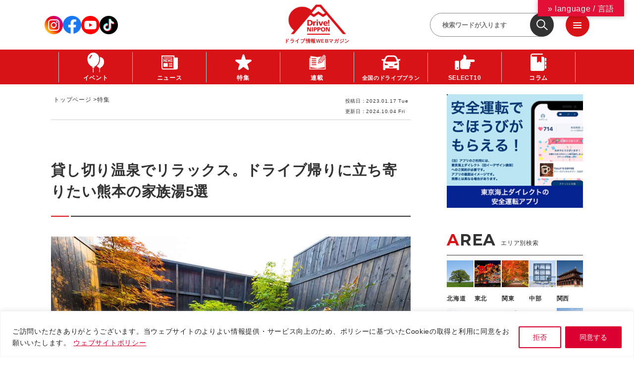

--- FILE ---
content_type: text/html; charset=UTF-8
request_url: https://www.drivenippon.com/pickup/58726/
body_size: 177886
content:
<!DOCTYPE html>
<html lang="ja">

<head>
	<!-- Google Tag Manager -->
<script>(function(w,d,s,l,i){w[l]=w[l]||[];w[l].push({'gtm.start':
new Date().getTime(),event:'gtm.js'});var f=d.getElementsByTagName(s)[0],
j=d.createElement(s),dl=l!='dataLayer'?'&l='+l:'';j.async=true;j.src=
'https://www.googletagmanager.com/gtm.js?id='+i+dl;f.parentNode.insertBefore(j,f);
})(window,document,'script','dataLayer','GTM-5LV2ZS6B');</script>
<!-- End Google Tag Manager -->	<script async src="https://s.yimg.jp/images/listing/tool/cv/ytag.js"></script>
	<script>
		window.yjDataLayer = window.yjDataLayer || [];

		function ytag() {
			yjDataLayer.push(arguments);
		}
		ytag({
			"type": "ycl_cookie",
			"config": {
				"ycl_use_non_cookie_storage": true
			}
		});
	</script>
		<meta http-equiv="Content-Type" content="text/html; charset=utf-8">
	<meta http-equiv="Content-Style-Type" content="text/css">
	<meta http-equiv="Content-Script-Type" content="text/javascript">
	<script>
		function initMcLink() {

		}
	</script>
	<script src="https://www.drivenippon.com/_wp_admin_/wp-content/themes/dn/assets/common/js/mc-link.js?key=NMMR95byxH5JXjjkfXrVDzria9PsW3t8&callback=initMcLink"></script>
<link rel="canonical" href="https://www.drivenippon.com/pickup/58726/" />

		<meta http-equiv="X-UA-Compatible" content="IE=edge">
<meta name="viewport" content="width=device-width,initial-scale=1,maximum-scale=1,user-scalable=no">
		<title>  貸し切り温泉でリラックス。ドライブ帰りに立ち寄りたい熊本の家族湯5選 | Drive! NIPPON | ドライブ関連情報サイト</title>
	<meta name="author" content="株式会社デンソーソリューション">

	<meta property="og:title" content="  貸し切り温泉でリラックス。ドライブ帰りに立ち寄りたい熊本の家族湯5選 | Drive! NIPPON | ドライブ関連情報サイト" />
	
	<meta property="og:type" content="Website" />
		<meta property="og:url" content="https://www.drivenippon.com/pickup/58726/" />
		<meta property="og:image" content="https://www.drivenippon.com/_wp_admin_/wp-content/uploads/2023/01/kazokuburo_1.jpg" /><meta name="twitter:image" content="https://www.drivenippon.com/_wp_admin_/wp-content/uploads/2023/01/kazokuburo_1.jpg" />		<meta property="og:site_name" content="Drive! NIPPON | ドライブ関連情報サイト">
	<meta property="og:description" content="クルマとでかける「ドライブ」「観光」「旅行」「グルメ」に関する情報を提供していきます。" />
	<meta property="og:locale" content="ja_JP" />
	<meta property="fb:app_id" content="967164236639029">
	<meta name="twitter:card" content="summary" />
	<meta name="twitter:site" content="Drive!NIPPON" />
	<meta name="twitter:description" content="クルマとでかける「ドライブ」「観光」「旅行」「グルメ」に関する情報を提供していきます。" />
	<meta name="format-detection" content="telephone=no,address=no,email=no">
	<meta property="fb:pages" content="894136183941614" />

	<link rel='dns-prefetch' href='//translate.google.com' />
<link rel="alternate" type="application/rss+xml" title="Drive! NIPPON | 国内観光情報ウェブマガジン &raquo; フィード" href="https://www.drivenippon.com/feed/" />
<link rel="alternate" type="application/rss+xml" title="Drive! NIPPON | 国内観光情報ウェブマガジン &raquo; コメントフィード" href="https://www.drivenippon.com/comments/feed/" />
<script type="text/javascript" id="wpp-js" src="https://www.drivenippon.com/_wp_admin_/wp-content/plugins/wordpress-popular-posts/assets/js/wpp.min.js?ver=7.3.6" data-sampling="0" data-sampling-rate="100" data-api-url="https://www.drivenippon.com/wp-json/wordpress-popular-posts" data-post-id="58726" data-token="ff13f134f9" data-lang="0" data-debug="0"></script>
<style id='wp-img-auto-sizes-contain-inline-css' type='text/css'>
img:is([sizes=auto i],[sizes^="auto," i]){contain-intrinsic-size:3000px 1500px}
/*# sourceURL=wp-img-auto-sizes-contain-inline-css */
</style>
<style id='wp-emoji-styles-inline-css' type='text/css'>

	img.wp-smiley, img.emoji {
		display: inline !important;
		border: none !important;
		box-shadow: none !important;
		height: 1em !important;
		width: 1em !important;
		margin: 0 0.07em !important;
		vertical-align: -0.1em !important;
		background: none !important;
		padding: 0 !important;
	}
/*# sourceURL=wp-emoji-styles-inline-css */
</style>
<style id='wp-block-library-inline-css' type='text/css'>
:root{--wp-block-synced-color:#7a00df;--wp-block-synced-color--rgb:122,0,223;--wp-bound-block-color:var(--wp-block-synced-color);--wp-editor-canvas-background:#ddd;--wp-admin-theme-color:#007cba;--wp-admin-theme-color--rgb:0,124,186;--wp-admin-theme-color-darker-10:#006ba1;--wp-admin-theme-color-darker-10--rgb:0,107,160.5;--wp-admin-theme-color-darker-20:#005a87;--wp-admin-theme-color-darker-20--rgb:0,90,135;--wp-admin-border-width-focus:2px}@media (min-resolution:192dpi){:root{--wp-admin-border-width-focus:1.5px}}.wp-element-button{cursor:pointer}:root .has-very-light-gray-background-color{background-color:#eee}:root .has-very-dark-gray-background-color{background-color:#313131}:root .has-very-light-gray-color{color:#eee}:root .has-very-dark-gray-color{color:#313131}:root .has-vivid-green-cyan-to-vivid-cyan-blue-gradient-background{background:linear-gradient(135deg,#00d084,#0693e3)}:root .has-purple-crush-gradient-background{background:linear-gradient(135deg,#34e2e4,#4721fb 50%,#ab1dfe)}:root .has-hazy-dawn-gradient-background{background:linear-gradient(135deg,#faaca8,#dad0ec)}:root .has-subdued-olive-gradient-background{background:linear-gradient(135deg,#fafae1,#67a671)}:root .has-atomic-cream-gradient-background{background:linear-gradient(135deg,#fdd79a,#004a59)}:root .has-nightshade-gradient-background{background:linear-gradient(135deg,#330968,#31cdcf)}:root .has-midnight-gradient-background{background:linear-gradient(135deg,#020381,#2874fc)}:root{--wp--preset--font-size--normal:16px;--wp--preset--font-size--huge:42px}.has-regular-font-size{font-size:1em}.has-larger-font-size{font-size:2.625em}.has-normal-font-size{font-size:var(--wp--preset--font-size--normal)}.has-huge-font-size{font-size:var(--wp--preset--font-size--huge)}.has-text-align-center{text-align:center}.has-text-align-left{text-align:left}.has-text-align-right{text-align:right}.has-fit-text{white-space:nowrap!important}#end-resizable-editor-section{display:none}.aligncenter{clear:both}.items-justified-left{justify-content:flex-start}.items-justified-center{justify-content:center}.items-justified-right{justify-content:flex-end}.items-justified-space-between{justify-content:space-between}.screen-reader-text{border:0;clip-path:inset(50%);height:1px;margin:-1px;overflow:hidden;padding:0;position:absolute;width:1px;word-wrap:normal!important}.screen-reader-text:focus{background-color:#ddd;clip-path:none;color:#444;display:block;font-size:1em;height:auto;left:5px;line-height:normal;padding:15px 23px 14px;text-decoration:none;top:5px;width:auto;z-index:100000}html :where(.has-border-color){border-style:solid}html :where([style*=border-top-color]){border-top-style:solid}html :where([style*=border-right-color]){border-right-style:solid}html :where([style*=border-bottom-color]){border-bottom-style:solid}html :where([style*=border-left-color]){border-left-style:solid}html :where([style*=border-width]){border-style:solid}html :where([style*=border-top-width]){border-top-style:solid}html :where([style*=border-right-width]){border-right-style:solid}html :where([style*=border-bottom-width]){border-bottom-style:solid}html :where([style*=border-left-width]){border-left-style:solid}html :where(img[class*=wp-image-]){height:auto;max-width:100%}:where(figure){margin:0 0 1em}html :where(.is-position-sticky){--wp-admin--admin-bar--position-offset:var(--wp-admin--admin-bar--height,0px)}@media screen and (max-width:600px){html :where(.is-position-sticky){--wp-admin--admin-bar--position-offset:0px}}

/*# sourceURL=wp-block-library-inline-css */
</style><style id='global-styles-inline-css' type='text/css'>
:root{--wp--preset--aspect-ratio--square: 1;--wp--preset--aspect-ratio--4-3: 4/3;--wp--preset--aspect-ratio--3-4: 3/4;--wp--preset--aspect-ratio--3-2: 3/2;--wp--preset--aspect-ratio--2-3: 2/3;--wp--preset--aspect-ratio--16-9: 16/9;--wp--preset--aspect-ratio--9-16: 9/16;--wp--preset--color--black: #000000;--wp--preset--color--cyan-bluish-gray: #abb8c3;--wp--preset--color--white: #ffffff;--wp--preset--color--pale-pink: #f78da7;--wp--preset--color--vivid-red: #cf2e2e;--wp--preset--color--luminous-vivid-orange: #ff6900;--wp--preset--color--luminous-vivid-amber: #fcb900;--wp--preset--color--light-green-cyan: #7bdcb5;--wp--preset--color--vivid-green-cyan: #00d084;--wp--preset--color--pale-cyan-blue: #8ed1fc;--wp--preset--color--vivid-cyan-blue: #0693e3;--wp--preset--color--vivid-purple: #9b51e0;--wp--preset--gradient--vivid-cyan-blue-to-vivid-purple: linear-gradient(135deg,rgb(6,147,227) 0%,rgb(155,81,224) 100%);--wp--preset--gradient--light-green-cyan-to-vivid-green-cyan: linear-gradient(135deg,rgb(122,220,180) 0%,rgb(0,208,130) 100%);--wp--preset--gradient--luminous-vivid-amber-to-luminous-vivid-orange: linear-gradient(135deg,rgb(252,185,0) 0%,rgb(255,105,0) 100%);--wp--preset--gradient--luminous-vivid-orange-to-vivid-red: linear-gradient(135deg,rgb(255,105,0) 0%,rgb(207,46,46) 100%);--wp--preset--gradient--very-light-gray-to-cyan-bluish-gray: linear-gradient(135deg,rgb(238,238,238) 0%,rgb(169,184,195) 100%);--wp--preset--gradient--cool-to-warm-spectrum: linear-gradient(135deg,rgb(74,234,220) 0%,rgb(151,120,209) 20%,rgb(207,42,186) 40%,rgb(238,44,130) 60%,rgb(251,105,98) 80%,rgb(254,248,76) 100%);--wp--preset--gradient--blush-light-purple: linear-gradient(135deg,rgb(255,206,236) 0%,rgb(152,150,240) 100%);--wp--preset--gradient--blush-bordeaux: linear-gradient(135deg,rgb(254,205,165) 0%,rgb(254,45,45) 50%,rgb(107,0,62) 100%);--wp--preset--gradient--luminous-dusk: linear-gradient(135deg,rgb(255,203,112) 0%,rgb(199,81,192) 50%,rgb(65,88,208) 100%);--wp--preset--gradient--pale-ocean: linear-gradient(135deg,rgb(255,245,203) 0%,rgb(182,227,212) 50%,rgb(51,167,181) 100%);--wp--preset--gradient--electric-grass: linear-gradient(135deg,rgb(202,248,128) 0%,rgb(113,206,126) 100%);--wp--preset--gradient--midnight: linear-gradient(135deg,rgb(2,3,129) 0%,rgb(40,116,252) 100%);--wp--preset--font-size--small: 13px;--wp--preset--font-size--medium: 20px;--wp--preset--font-size--large: 36px;--wp--preset--font-size--x-large: 42px;--wp--preset--spacing--20: 0.44rem;--wp--preset--spacing--30: 0.67rem;--wp--preset--spacing--40: 1rem;--wp--preset--spacing--50: 1.5rem;--wp--preset--spacing--60: 2.25rem;--wp--preset--spacing--70: 3.38rem;--wp--preset--spacing--80: 5.06rem;--wp--preset--shadow--natural: 6px 6px 9px rgba(0, 0, 0, 0.2);--wp--preset--shadow--deep: 12px 12px 50px rgba(0, 0, 0, 0.4);--wp--preset--shadow--sharp: 6px 6px 0px rgba(0, 0, 0, 0.2);--wp--preset--shadow--outlined: 6px 6px 0px -3px rgb(255, 255, 255), 6px 6px rgb(0, 0, 0);--wp--preset--shadow--crisp: 6px 6px 0px rgb(0, 0, 0);}:where(.is-layout-flex){gap: 0.5em;}:where(.is-layout-grid){gap: 0.5em;}body .is-layout-flex{display: flex;}.is-layout-flex{flex-wrap: wrap;align-items: center;}.is-layout-flex > :is(*, div){margin: 0;}body .is-layout-grid{display: grid;}.is-layout-grid > :is(*, div){margin: 0;}:where(.wp-block-columns.is-layout-flex){gap: 2em;}:where(.wp-block-columns.is-layout-grid){gap: 2em;}:where(.wp-block-post-template.is-layout-flex){gap: 1.25em;}:where(.wp-block-post-template.is-layout-grid){gap: 1.25em;}.has-black-color{color: var(--wp--preset--color--black) !important;}.has-cyan-bluish-gray-color{color: var(--wp--preset--color--cyan-bluish-gray) !important;}.has-white-color{color: var(--wp--preset--color--white) !important;}.has-pale-pink-color{color: var(--wp--preset--color--pale-pink) !important;}.has-vivid-red-color{color: var(--wp--preset--color--vivid-red) !important;}.has-luminous-vivid-orange-color{color: var(--wp--preset--color--luminous-vivid-orange) !important;}.has-luminous-vivid-amber-color{color: var(--wp--preset--color--luminous-vivid-amber) !important;}.has-light-green-cyan-color{color: var(--wp--preset--color--light-green-cyan) !important;}.has-vivid-green-cyan-color{color: var(--wp--preset--color--vivid-green-cyan) !important;}.has-pale-cyan-blue-color{color: var(--wp--preset--color--pale-cyan-blue) !important;}.has-vivid-cyan-blue-color{color: var(--wp--preset--color--vivid-cyan-blue) !important;}.has-vivid-purple-color{color: var(--wp--preset--color--vivid-purple) !important;}.has-black-background-color{background-color: var(--wp--preset--color--black) !important;}.has-cyan-bluish-gray-background-color{background-color: var(--wp--preset--color--cyan-bluish-gray) !important;}.has-white-background-color{background-color: var(--wp--preset--color--white) !important;}.has-pale-pink-background-color{background-color: var(--wp--preset--color--pale-pink) !important;}.has-vivid-red-background-color{background-color: var(--wp--preset--color--vivid-red) !important;}.has-luminous-vivid-orange-background-color{background-color: var(--wp--preset--color--luminous-vivid-orange) !important;}.has-luminous-vivid-amber-background-color{background-color: var(--wp--preset--color--luminous-vivid-amber) !important;}.has-light-green-cyan-background-color{background-color: var(--wp--preset--color--light-green-cyan) !important;}.has-vivid-green-cyan-background-color{background-color: var(--wp--preset--color--vivid-green-cyan) !important;}.has-pale-cyan-blue-background-color{background-color: var(--wp--preset--color--pale-cyan-blue) !important;}.has-vivid-cyan-blue-background-color{background-color: var(--wp--preset--color--vivid-cyan-blue) !important;}.has-vivid-purple-background-color{background-color: var(--wp--preset--color--vivid-purple) !important;}.has-black-border-color{border-color: var(--wp--preset--color--black) !important;}.has-cyan-bluish-gray-border-color{border-color: var(--wp--preset--color--cyan-bluish-gray) !important;}.has-white-border-color{border-color: var(--wp--preset--color--white) !important;}.has-pale-pink-border-color{border-color: var(--wp--preset--color--pale-pink) !important;}.has-vivid-red-border-color{border-color: var(--wp--preset--color--vivid-red) !important;}.has-luminous-vivid-orange-border-color{border-color: var(--wp--preset--color--luminous-vivid-orange) !important;}.has-luminous-vivid-amber-border-color{border-color: var(--wp--preset--color--luminous-vivid-amber) !important;}.has-light-green-cyan-border-color{border-color: var(--wp--preset--color--light-green-cyan) !important;}.has-vivid-green-cyan-border-color{border-color: var(--wp--preset--color--vivid-green-cyan) !important;}.has-pale-cyan-blue-border-color{border-color: var(--wp--preset--color--pale-cyan-blue) !important;}.has-vivid-cyan-blue-border-color{border-color: var(--wp--preset--color--vivid-cyan-blue) !important;}.has-vivid-purple-border-color{border-color: var(--wp--preset--color--vivid-purple) !important;}.has-vivid-cyan-blue-to-vivid-purple-gradient-background{background: var(--wp--preset--gradient--vivid-cyan-blue-to-vivid-purple) !important;}.has-light-green-cyan-to-vivid-green-cyan-gradient-background{background: var(--wp--preset--gradient--light-green-cyan-to-vivid-green-cyan) !important;}.has-luminous-vivid-amber-to-luminous-vivid-orange-gradient-background{background: var(--wp--preset--gradient--luminous-vivid-amber-to-luminous-vivid-orange) !important;}.has-luminous-vivid-orange-to-vivid-red-gradient-background{background: var(--wp--preset--gradient--luminous-vivid-orange-to-vivid-red) !important;}.has-very-light-gray-to-cyan-bluish-gray-gradient-background{background: var(--wp--preset--gradient--very-light-gray-to-cyan-bluish-gray) !important;}.has-cool-to-warm-spectrum-gradient-background{background: var(--wp--preset--gradient--cool-to-warm-spectrum) !important;}.has-blush-light-purple-gradient-background{background: var(--wp--preset--gradient--blush-light-purple) !important;}.has-blush-bordeaux-gradient-background{background: var(--wp--preset--gradient--blush-bordeaux) !important;}.has-luminous-dusk-gradient-background{background: var(--wp--preset--gradient--luminous-dusk) !important;}.has-pale-ocean-gradient-background{background: var(--wp--preset--gradient--pale-ocean) !important;}.has-electric-grass-gradient-background{background: var(--wp--preset--gradient--electric-grass) !important;}.has-midnight-gradient-background{background: var(--wp--preset--gradient--midnight) !important;}.has-small-font-size{font-size: var(--wp--preset--font-size--small) !important;}.has-medium-font-size{font-size: var(--wp--preset--font-size--medium) !important;}.has-large-font-size{font-size: var(--wp--preset--font-size--large) !important;}.has-x-large-font-size{font-size: var(--wp--preset--font-size--x-large) !important;}
/*# sourceURL=global-styles-inline-css */
</style>

<style id='classic-theme-styles-inline-css' type='text/css'>
/*! This file is auto-generated */
.wp-block-button__link{color:#fff;background-color:#32373c;border-radius:9999px;box-shadow:none;text-decoration:none;padding:calc(.667em + 2px) calc(1.333em + 2px);font-size:1.125em}.wp-block-file__button{background:#32373c;color:#fff;text-decoration:none}
/*# sourceURL=/wp-includes/css/classic-themes.min.css */
</style>
<link rel='stylesheet' id='contact-form-7-css' href='https://www.drivenippon.com/_wp_admin_/wp-content/plugins/contact-form-7/includes/css/styles.css?ver=6.1.4' type='text/css' media='all' />
<link rel='stylesheet' id='google-language-translator-css' href='https://www.drivenippon.com/_wp_admin_/wp-content/plugins/google-language-translator/css/style.css?ver=6.0.20' type='text/css' media='' />
<link rel='stylesheet' id='glt-toolbar-styles-css' href='https://www.drivenippon.com/_wp_admin_/wp-content/plugins/google-language-translator/css/toolbar.css?ver=6.0.20' type='text/css' media='' />
<link rel='stylesheet' id='ppress-frontend-css' href='https://www.drivenippon.com/_wp_admin_/wp-content/plugins/wp-user-avatar/assets/css/frontend.min.css?ver=4.16.8' type='text/css' media='all' />
<link rel='stylesheet' id='ppress-flatpickr-css' href='https://www.drivenippon.com/_wp_admin_/wp-content/plugins/wp-user-avatar/assets/flatpickr/flatpickr.min.css?ver=4.16.8' type='text/css' media='all' />
<link rel='stylesheet' id='ppress-select2-css' href='https://www.drivenippon.com/_wp_admin_/wp-content/plugins/wp-user-avatar/assets/select2/select2.min.css?ver=6.9' type='text/css' media='all' />
<link rel='stylesheet' id='wordpress-popular-posts-css-css' href='https://www.drivenippon.com/_wp_admin_/wp-content/plugins/wordpress-popular-posts/assets/css/wpp.css?ver=7.3.6' type='text/css' media='all' />
<script type="text/javascript" id="cookie-law-info-js-extra">
/* <![CDATA[ */
var _ckyConfig = {"_ipData":[],"_assetsURL":"https://www.drivenippon.com/_wp_admin_/wp-content/plugins/cookie-law-info/lite/frontend/images/","_publicURL":"https://www.drivenippon.com/_wp_admin_","_expiry":"365","_categories":[{"name":"Necessary","slug":"necessary","isNecessary":true,"ccpaDoNotSell":true,"cookies":[],"active":true,"defaultConsent":{"gdpr":true,"ccpa":true}},{"name":"Functional","slug":"functional","isNecessary":false,"ccpaDoNotSell":true,"cookies":[],"active":true,"defaultConsent":{"gdpr":false,"ccpa":false}},{"name":"Analytics","slug":"analytics","isNecessary":false,"ccpaDoNotSell":true,"cookies":[],"active":true,"defaultConsent":{"gdpr":false,"ccpa":false}},{"name":"Performance","slug":"performance","isNecessary":false,"ccpaDoNotSell":true,"cookies":[],"active":true,"defaultConsent":{"gdpr":false,"ccpa":false}},{"name":"Advertisement","slug":"advertisement","isNecessary":false,"ccpaDoNotSell":true,"cookies":[],"active":true,"defaultConsent":{"gdpr":false,"ccpa":false}}],"_activeLaw":"gdpr","_rootDomain":"","_block":"1","_showBanner":"1","_bannerConfig":{"settings":{"type":"banner","preferenceCenterType":"popup","position":"bottom","applicableLaw":"gdpr"},"behaviours":{"reloadBannerOnAccept":false,"loadAnalyticsByDefault":false,"animations":{"onLoad":"animate","onHide":"sticky"}},"config":{"revisitConsent":{"status":true,"tag":"revisit-consent","position":"bottom-left","meta":{"url":"#"},"styles":{"background-color":"#0056A7"},"elements":{"title":{"type":"text","tag":"revisit-consent-title","status":true,"styles":{"color":"#0056a7"}}}},"preferenceCenter":{"toggle":{"status":true,"tag":"detail-category-toggle","type":"toggle","states":{"active":{"styles":{"background-color":"#1863DC"}},"inactive":{"styles":{"background-color":"#D0D5D2"}}}}},"categoryPreview":{"status":false,"toggle":{"status":true,"tag":"detail-category-preview-toggle","type":"toggle","states":{"active":{"styles":{"background-color":"#1863DC"}},"inactive":{"styles":{"background-color":"#D0D5D2"}}}}},"videoPlaceholder":{"status":true,"styles":{"background-color":"#000000","border-color":"#000000","color":"#ffffff"}},"readMore":{"status":true,"tag":"readmore-button","type":"link","meta":{"noFollow":true,"newTab":true},"styles":{"color":"#DC0032","background-color":"transparent","border-color":"transparent"}},"showMore":{"status":true,"tag":"show-desc-button","type":"button","styles":{"color":"#1863DC"}},"showLess":{"status":true,"tag":"hide-desc-button","type":"button","styles":{"color":"#1863DC"}},"alwaysActive":{"status":true,"tag":"always-active","styles":{"color":"#008000"}},"manualLinks":{"status":true,"tag":"manual-links","type":"link","styles":{"color":"#1863DC"}},"auditTable":{"status":true},"optOption":{"status":true,"toggle":{"status":true,"tag":"optout-option-toggle","type":"toggle","states":{"active":{"styles":{"background-color":"#1863dc"}},"inactive":{"styles":{"background-color":"#FFFFFF"}}}}}}},"_version":"3.3.9.1","_logConsent":"1","_tags":[{"tag":"accept-button","styles":{"color":"#FFFFFF","background-color":"#DC0032","border-color":"#DC0032"}},{"tag":"reject-button","styles":{"color":"#DC0032","background-color":"transparent","border-color":"#DC0032"}},{"tag":"settings-button","styles":{"color":"#1863DC","background-color":"transparent","border-color":"#1863DC"}},{"tag":"readmore-button","styles":{"color":"#DC0032","background-color":"transparent","border-color":"transparent"}},{"tag":"donotsell-button","styles":{"color":"#1863DC","background-color":"transparent","border-color":"transparent"}},{"tag":"show-desc-button","styles":{"color":"#1863DC"}},{"tag":"hide-desc-button","styles":{"color":"#1863DC"}},{"tag":"cky-always-active","styles":[]},{"tag":"cky-link","styles":[]},{"tag":"accept-button","styles":{"color":"#FFFFFF","background-color":"#DC0032","border-color":"#DC0032"}},{"tag":"revisit-consent","styles":{"background-color":"#0056A7"}}],"_shortCodes":[{"key":"cky_readmore","content":"\u003Ca href=\"https://drivenippon.com/sitepolicy/\" class=\"cky-policy\" aria-label=\"\u30a6\u30a7\u30d6\u30b5\u30a4\u30c8\u30dd\u30ea\u30b7\u30fc\" target=\"_blank\" rel=\"noopener\" data-cky-tag=\"readmore-button\"\u003E\u30a6\u30a7\u30d6\u30b5\u30a4\u30c8\u30dd\u30ea\u30b7\u30fc\u003C/a\u003E","tag":"readmore-button","status":true,"attributes":{"rel":"nofollow","target":"_blank"}},{"key":"cky_show_desc","content":"\u003Cbutton class=\"cky-show-desc-btn\" data-cky-tag=\"show-desc-button\" aria-label=\"Show more\"\u003EShow more\u003C/button\u003E","tag":"show-desc-button","status":true,"attributes":[]},{"key":"cky_hide_desc","content":"\u003Cbutton class=\"cky-show-desc-btn\" data-cky-tag=\"hide-desc-button\" aria-label=\"Show less\"\u003EShow less\u003C/button\u003E","tag":"hide-desc-button","status":true,"attributes":[]},{"key":"cky_optout_show_desc","content":"[cky_optout_show_desc]","tag":"optout-show-desc-button","status":true,"attributes":[]},{"key":"cky_optout_hide_desc","content":"[cky_optout_hide_desc]","tag":"optout-hide-desc-button","status":true,"attributes":[]},{"key":"cky_category_toggle_label","content":"[cky_{{status}}_category_label] [cky_preference_{{category_slug}}_title]","tag":"","status":true,"attributes":[]},{"key":"cky_enable_category_label","content":"Enable","tag":"","status":true,"attributes":[]},{"key":"cky_disable_category_label","content":"Disable","tag":"","status":true,"attributes":[]},{"key":"cky_video_placeholder","content":"\u003Cdiv class=\"video-placeholder-normal\" data-cky-tag=\"video-placeholder\" id=\"[UNIQUEID]\"\u003E\u003Cp class=\"video-placeholder-text-normal\" data-cky-tag=\"placeholder-title\"\u003EPlease accept cookies to access this content\u003C/p\u003E\u003C/div\u003E","tag":"","status":true,"attributes":[]},{"key":"cky_enable_optout_label","content":"Enable","tag":"","status":true,"attributes":[]},{"key":"cky_disable_optout_label","content":"Disable","tag":"","status":true,"attributes":[]},{"key":"cky_optout_toggle_label","content":"[cky_{{status}}_optout_label] [cky_optout_option_title]","tag":"","status":true,"attributes":[]},{"key":"cky_optout_option_title","content":"Do Not Sell or Share My Personal Information","tag":"","status":true,"attributes":[]},{"key":"cky_optout_close_label","content":"Close","tag":"","status":true,"attributes":[]},{"key":"cky_preference_close_label","content":"Close","tag":"","status":true,"attributes":[]}],"_rtl":"","_language":"en","_providersToBlock":[]};
var _ckyStyles = {"css":".cky-overlay{background: #000000; opacity: 0.4; position: fixed; top: 0; left: 0; width: 100%; height: 100%; z-index: 99999999;}.cky-hide{display: none;}.cky-btn-revisit-wrapper{display: flex; align-items: center; justify-content: center; background: #0056a7; width: 45px; height: 45px; border-radius: 50%; position: fixed; z-index: 999999; cursor: pointer;}.cky-revisit-bottom-left{bottom: 15px; left: 15px;}.cky-revisit-bottom-right{bottom: 15px; right: 15px;}.cky-btn-revisit-wrapper .cky-btn-revisit{display: flex; align-items: center; justify-content: center; background: none; border: none; cursor: pointer; position: relative; margin: 0; padding: 0;}.cky-btn-revisit-wrapper .cky-btn-revisit img{max-width: fit-content; margin: 0; height: 30px; width: 30px;}.cky-revisit-bottom-left:hover::before{content: attr(data-tooltip); position: absolute; background: #4e4b66; color: #ffffff; left: calc(100% + 7px); font-size: 12px; line-height: 16px; width: max-content; padding: 4px 8px; border-radius: 4px;}.cky-revisit-bottom-left:hover::after{position: absolute; content: \"\"; border: 5px solid transparent; left: calc(100% + 2px); border-left-width: 0; border-right-color: #4e4b66;}.cky-revisit-bottom-right:hover::before{content: attr(data-tooltip); position: absolute; background: #4e4b66; color: #ffffff; right: calc(100% + 7px); font-size: 12px; line-height: 16px; width: max-content; padding: 4px 8px; border-radius: 4px;}.cky-revisit-bottom-right:hover::after{position: absolute; content: \"\"; border: 5px solid transparent; right: calc(100% + 2px); border-right-width: 0; border-left-color: #4e4b66;}.cky-revisit-hide{display: none;}.cky-consent-container{position: fixed; width: 100%; box-sizing: border-box; z-index: 9999999;}.cky-consent-container .cky-consent-bar{background: #ffffff; border: 1px solid; padding: 16.5px 24px; box-shadow: 0 -1px 10px 0 #acabab4d;}.cky-banner-bottom{bottom: 0; left: 0;}.cky-banner-top{top: 0; left: 0;}.cky-custom-brand-logo-wrapper .cky-custom-brand-logo{width: 100px; height: auto; margin: 0 0 12px 0;}.cky-notice .cky-title{color: #212121; font-weight: 700; font-size: 18px; line-height: 24px; margin: 0 0 12px 0;}.cky-notice-group{display: flex; justify-content: space-between; align-items: center; font-size: 14px; line-height: 24px; font-weight: 400;}.cky-notice-des *,.cky-preference-content-wrapper *,.cky-accordion-header-des *,.cky-gpc-wrapper .cky-gpc-desc *{font-size: 14px;}.cky-notice-des{color: #212121; font-size: 14px; line-height: 24px; font-weight: 400;}.cky-notice-des img{height: 25px; width: 25px;}.cky-consent-bar .cky-notice-des p,.cky-gpc-wrapper .cky-gpc-desc p,.cky-preference-body-wrapper .cky-preference-content-wrapper p,.cky-accordion-header-wrapper .cky-accordion-header-des p,.cky-cookie-des-table li div:last-child p{color: inherit; margin-top: 0; overflow-wrap: break-word;}.cky-notice-des P:last-child,.cky-preference-content-wrapper p:last-child,.cky-cookie-des-table li div:last-child p:last-child,.cky-gpc-wrapper .cky-gpc-desc p:last-child{margin-bottom: 0;}.cky-notice-des a.cky-policy,.cky-notice-des button.cky-policy{font-size: 14px; color: #1863dc; white-space: nowrap; cursor: pointer; background: transparent; border: 1px solid; text-decoration: underline;}.cky-notice-des button.cky-policy{padding: 0;}.cky-notice-des a.cky-policy:focus-visible,.cky-notice-des button.cky-policy:focus-visible,.cky-preference-content-wrapper .cky-show-desc-btn:focus-visible,.cky-accordion-header .cky-accordion-btn:focus-visible,.cky-preference-header .cky-btn-close:focus-visible,.cky-switch input[type=\"checkbox\"]:focus-visible,.cky-footer-wrapper a:focus-visible,.cky-btn:focus-visible{outline: 2px solid #1863dc; outline-offset: 2px;}.cky-btn:focus:not(:focus-visible),.cky-accordion-header .cky-accordion-btn:focus:not(:focus-visible),.cky-preference-content-wrapper .cky-show-desc-btn:focus:not(:focus-visible),.cky-btn-revisit-wrapper .cky-btn-revisit:focus:not(:focus-visible),.cky-preference-header .cky-btn-close:focus:not(:focus-visible),.cky-consent-bar .cky-banner-btn-close:focus:not(:focus-visible){outline: 0;}button.cky-show-desc-btn:not(:hover):not(:active){color: #1863dc; background: transparent;}button.cky-accordion-btn:not(:hover):not(:active),button.cky-banner-btn-close:not(:hover):not(:active),button.cky-btn-close:not(:hover):not(:active),button.cky-btn-revisit:not(:hover):not(:active){background: transparent;}.cky-consent-bar button:hover,.cky-modal.cky-modal-open button:hover,.cky-consent-bar button:focus,.cky-modal.cky-modal-open button:focus{text-decoration: none;}.cky-notice-btn-wrapper{display: flex; justify-content: center; align-items: center; margin-left: 15px;}.cky-notice-btn-wrapper .cky-btn{text-shadow: none; box-shadow: none;}.cky-btn{font-size: 14px; font-family: inherit; line-height: 24px; padding: 8px 27px; font-weight: 500; margin: 0 8px 0 0; border-radius: 2px; white-space: nowrap; cursor: pointer; text-align: center; text-transform: none; min-height: 0;}.cky-btn:hover{opacity: 0.8;}.cky-btn-customize{color: #1863dc; background: transparent; border: 2px solid #1863dc;}.cky-btn-reject{color: #1863dc; background: transparent; border: 2px solid #1863dc;}.cky-btn-accept{background: #1863dc; color: #ffffff; border: 2px solid #1863dc;}.cky-btn:last-child{margin-right: 0;}@media (max-width: 768px){.cky-notice-group{display: block;}.cky-notice-btn-wrapper{margin-left: 0;}.cky-notice-btn-wrapper .cky-btn{flex: auto; max-width: 100%; margin-top: 10px; white-space: unset;}}@media (max-width: 576px){.cky-notice-btn-wrapper{flex-direction: column;}.cky-custom-brand-logo-wrapper, .cky-notice .cky-title, .cky-notice-des, .cky-notice-btn-wrapper{padding: 0 28px;}.cky-consent-container .cky-consent-bar{padding: 16.5px 0;}.cky-notice-des{max-height: 40vh; overflow-y: scroll;}.cky-notice-btn-wrapper .cky-btn{width: 100%; padding: 8px; margin-right: 0;}.cky-notice-btn-wrapper .cky-btn-accept{order: 1;}.cky-notice-btn-wrapper .cky-btn-reject{order: 3;}.cky-notice-btn-wrapper .cky-btn-customize{order: 2;}}@media (max-width: 425px){.cky-custom-brand-logo-wrapper, .cky-notice .cky-title, .cky-notice-des, .cky-notice-btn-wrapper{padding: 0 24px;}.cky-notice-btn-wrapper{flex-direction: column;}.cky-btn{width: 100%; margin: 10px 0 0 0;}.cky-notice-btn-wrapper .cky-btn-customize{order: 2;}.cky-notice-btn-wrapper .cky-btn-reject{order: 3;}.cky-notice-btn-wrapper .cky-btn-accept{order: 1; margin-top: 16px;}}@media (max-width: 352px){.cky-notice .cky-title{font-size: 16px;}.cky-notice-des *{font-size: 12px;}.cky-notice-des, .cky-btn{font-size: 12px;}}.cky-modal.cky-modal-open{display: flex; visibility: visible; -webkit-transform: translate(-50%, -50%); -moz-transform: translate(-50%, -50%); -ms-transform: translate(-50%, -50%); -o-transform: translate(-50%, -50%); transform: translate(-50%, -50%); top: 50%; left: 50%; transition: all 1s ease;}.cky-modal{box-shadow: 0 32px 68px rgba(0, 0, 0, 0.3); margin: 0 auto; position: fixed; max-width: 100%; background: #ffffff; top: 50%; box-sizing: border-box; border-radius: 6px; z-index: 999999999; color: #212121; -webkit-transform: translate(-50%, 100%); -moz-transform: translate(-50%, 100%); -ms-transform: translate(-50%, 100%); -o-transform: translate(-50%, 100%); transform: translate(-50%, 100%); visibility: hidden; transition: all 0s ease;}.cky-preference-center{max-height: 79vh; overflow: hidden; width: 845px; overflow: hidden; flex: 1 1 0; display: flex; flex-direction: column; border-radius: 6px;}.cky-preference-header{display: flex; align-items: center; justify-content: space-between; padding: 22px 24px; border-bottom: 1px solid;}.cky-preference-header .cky-preference-title{font-size: 18px; font-weight: 700; line-height: 24px;}.cky-preference-header .cky-btn-close{margin: 0; cursor: pointer; vertical-align: middle; padding: 0; background: none; border: none; width: auto; height: auto; min-height: 0; line-height: 0; text-shadow: none; box-shadow: none;}.cky-preference-header .cky-btn-close img{margin: 0; height: 10px; width: 10px;}.cky-preference-body-wrapper{padding: 0 24px; flex: 1; overflow: auto; box-sizing: border-box;}.cky-preference-content-wrapper,.cky-gpc-wrapper .cky-gpc-desc{font-size: 14px; line-height: 24px; font-weight: 400; padding: 12px 0;}.cky-preference-content-wrapper{border-bottom: 1px solid;}.cky-preference-content-wrapper img{height: 25px; width: 25px;}.cky-preference-content-wrapper .cky-show-desc-btn{font-size: 14px; font-family: inherit; color: #1863dc; text-decoration: none; line-height: 24px; padding: 0; margin: 0; white-space: nowrap; cursor: pointer; background: transparent; border-color: transparent; text-transform: none; min-height: 0; text-shadow: none; box-shadow: none;}.cky-accordion-wrapper{margin-bottom: 10px;}.cky-accordion{border-bottom: 1px solid;}.cky-accordion:last-child{border-bottom: none;}.cky-accordion .cky-accordion-item{display: flex; margin-top: 10px;}.cky-accordion .cky-accordion-body{display: none;}.cky-accordion.cky-accordion-active .cky-accordion-body{display: block; padding: 0 22px; margin-bottom: 16px;}.cky-accordion-header-wrapper{cursor: pointer; width: 100%;}.cky-accordion-item .cky-accordion-header{display: flex; justify-content: space-between; align-items: center;}.cky-accordion-header .cky-accordion-btn{font-size: 16px; font-family: inherit; color: #212121; line-height: 24px; background: none; border: none; font-weight: 700; padding: 0; margin: 0; cursor: pointer; text-transform: none; min-height: 0; text-shadow: none; box-shadow: none;}.cky-accordion-header .cky-always-active{color: #008000; font-weight: 600; line-height: 24px; font-size: 14px;}.cky-accordion-header-des{font-size: 14px; line-height: 24px; margin: 10px 0 16px 0;}.cky-accordion-chevron{margin-right: 22px; position: relative; cursor: pointer;}.cky-accordion-chevron-hide{display: none;}.cky-accordion .cky-accordion-chevron i::before{content: \"\"; position: absolute; border-right: 1.4px solid; border-bottom: 1.4px solid; border-color: inherit; height: 6px; width: 6px; -webkit-transform: rotate(-45deg); -moz-transform: rotate(-45deg); -ms-transform: rotate(-45deg); -o-transform: rotate(-45deg); transform: rotate(-45deg); transition: all 0.2s ease-in-out; top: 8px;}.cky-accordion.cky-accordion-active .cky-accordion-chevron i::before{-webkit-transform: rotate(45deg); -moz-transform: rotate(45deg); -ms-transform: rotate(45deg); -o-transform: rotate(45deg); transform: rotate(45deg);}.cky-audit-table{background: #f4f4f4; border-radius: 6px;}.cky-audit-table .cky-empty-cookies-text{color: inherit; font-size: 12px; line-height: 24px; margin: 0; padding: 10px;}.cky-audit-table .cky-cookie-des-table{font-size: 12px; line-height: 24px; font-weight: normal; padding: 15px 10px; border-bottom: 1px solid; border-bottom-color: inherit; margin: 0;}.cky-audit-table .cky-cookie-des-table:last-child{border-bottom: none;}.cky-audit-table .cky-cookie-des-table li{list-style-type: none; display: flex; padding: 3px 0;}.cky-audit-table .cky-cookie-des-table li:first-child{padding-top: 0;}.cky-cookie-des-table li div:first-child{width: 100px; font-weight: 600; word-break: break-word; word-wrap: break-word;}.cky-cookie-des-table li div:last-child{flex: 1; word-break: break-word; word-wrap: break-word; margin-left: 8px;}.cky-footer-shadow{display: block; width: 100%; height: 40px; background: linear-gradient(180deg, rgba(255, 255, 255, 0) 0%, #ffffff 100%); position: absolute; bottom: calc(100% - 1px);}.cky-footer-wrapper{position: relative;}.cky-prefrence-btn-wrapper{display: flex; flex-wrap: wrap; align-items: center; justify-content: center; padding: 22px 24px; border-top: 1px solid;}.cky-prefrence-btn-wrapper .cky-btn{flex: auto; max-width: 100%; text-shadow: none; box-shadow: none;}.cky-btn-preferences{color: #1863dc; background: transparent; border: 2px solid #1863dc;}.cky-preference-header,.cky-preference-body-wrapper,.cky-preference-content-wrapper,.cky-accordion-wrapper,.cky-accordion,.cky-accordion-wrapper,.cky-footer-wrapper,.cky-prefrence-btn-wrapper{border-color: inherit;}@media (max-width: 845px){.cky-modal{max-width: calc(100% - 16px);}}@media (max-width: 576px){.cky-modal{max-width: 100%;}.cky-preference-center{max-height: 100vh;}.cky-prefrence-btn-wrapper{flex-direction: column;}.cky-accordion.cky-accordion-active .cky-accordion-body{padding-right: 0;}.cky-prefrence-btn-wrapper .cky-btn{width: 100%; margin: 10px 0 0 0;}.cky-prefrence-btn-wrapper .cky-btn-reject{order: 3;}.cky-prefrence-btn-wrapper .cky-btn-accept{order: 1; margin-top: 0;}.cky-prefrence-btn-wrapper .cky-btn-preferences{order: 2;}}@media (max-width: 425px){.cky-accordion-chevron{margin-right: 15px;}.cky-notice-btn-wrapper{margin-top: 0;}.cky-accordion.cky-accordion-active .cky-accordion-body{padding: 0 15px;}}@media (max-width: 352px){.cky-preference-header .cky-preference-title{font-size: 16px;}.cky-preference-header{padding: 16px 24px;}.cky-preference-content-wrapper *, .cky-accordion-header-des *{font-size: 12px;}.cky-preference-content-wrapper, .cky-preference-content-wrapper .cky-show-more, .cky-accordion-header .cky-always-active, .cky-accordion-header-des, .cky-preference-content-wrapper .cky-show-desc-btn, .cky-notice-des a.cky-policy{font-size: 12px;}.cky-accordion-header .cky-accordion-btn{font-size: 14px;}}.cky-switch{display: flex;}.cky-switch input[type=\"checkbox\"]{position: relative; width: 44px; height: 24px; margin: 0; background: #d0d5d2; -webkit-appearance: none; border-radius: 50px; cursor: pointer; outline: 0; border: none; top: 0;}.cky-switch input[type=\"checkbox\"]:checked{background: #1863dc;}.cky-switch input[type=\"checkbox\"]:before{position: absolute; content: \"\"; height: 20px; width: 20px; left: 2px; bottom: 2px; border-radius: 50%; background-color: white; -webkit-transition: 0.4s; transition: 0.4s; margin: 0;}.cky-switch input[type=\"checkbox\"]:after{display: none;}.cky-switch input[type=\"checkbox\"]:checked:before{-webkit-transform: translateX(20px); -ms-transform: translateX(20px); transform: translateX(20px);}@media (max-width: 425px){.cky-switch input[type=\"checkbox\"]{width: 38px; height: 21px;}.cky-switch input[type=\"checkbox\"]:before{height: 17px; width: 17px;}.cky-switch input[type=\"checkbox\"]:checked:before{-webkit-transform: translateX(17px); -ms-transform: translateX(17px); transform: translateX(17px);}}.cky-consent-bar .cky-banner-btn-close{position: absolute; right: 9px; top: 5px; background: none; border: none; cursor: pointer; padding: 0; margin: 0; min-height: 0; line-height: 0; height: auto; width: auto; text-shadow: none; box-shadow: none;}.cky-consent-bar .cky-banner-btn-close img{height: 9px; width: 9px; margin: 0;}.cky-notice-btn-wrapper .cky-btn-do-not-sell{font-size: 14px; line-height: 24px; padding: 6px 0; margin: 0; font-weight: 500; background: none; border-radius: 2px; border: none; cursor: pointer; text-align: left; color: #1863dc; background: transparent; border-color: transparent; box-shadow: none; text-shadow: none;}.cky-consent-bar .cky-banner-btn-close:focus-visible,.cky-notice-btn-wrapper .cky-btn-do-not-sell:focus-visible,.cky-opt-out-btn-wrapper .cky-btn:focus-visible,.cky-opt-out-checkbox-wrapper input[type=\"checkbox\"].cky-opt-out-checkbox:focus-visible{outline: 2px solid #1863dc; outline-offset: 2px;}@media (max-width: 768px){.cky-notice-btn-wrapper{margin-left: 0; margin-top: 10px; justify-content: left;}.cky-notice-btn-wrapper .cky-btn-do-not-sell{padding: 0;}}@media (max-width: 352px){.cky-notice-btn-wrapper .cky-btn-do-not-sell, .cky-notice-des a.cky-policy{font-size: 12px;}}.cky-opt-out-wrapper{padding: 12px 0;}.cky-opt-out-wrapper .cky-opt-out-checkbox-wrapper{display: flex; align-items: center;}.cky-opt-out-checkbox-wrapper .cky-opt-out-checkbox-label{font-size: 16px; font-weight: 700; line-height: 24px; margin: 0 0 0 12px; cursor: pointer;}.cky-opt-out-checkbox-wrapper input[type=\"checkbox\"].cky-opt-out-checkbox{background-color: #ffffff; border: 1px solid black; width: 20px; height: 18.5px; margin: 0; -webkit-appearance: none; position: relative; display: flex; align-items: center; justify-content: center; border-radius: 2px; cursor: pointer;}.cky-opt-out-checkbox-wrapper input[type=\"checkbox\"].cky-opt-out-checkbox:checked{background-color: #1863dc; border: none;}.cky-opt-out-checkbox-wrapper input[type=\"checkbox\"].cky-opt-out-checkbox:checked::after{left: 6px; bottom: 4px; width: 7px; height: 13px; border: solid #ffffff; border-width: 0 3px 3px 0; border-radius: 2px; -webkit-transform: rotate(45deg); -ms-transform: rotate(45deg); transform: rotate(45deg); content: \"\"; position: absolute; box-sizing: border-box;}.cky-opt-out-checkbox-wrapper.cky-disabled .cky-opt-out-checkbox-label,.cky-opt-out-checkbox-wrapper.cky-disabled input[type=\"checkbox\"].cky-opt-out-checkbox{cursor: no-drop;}.cky-gpc-wrapper{margin: 0 0 0 32px;}.cky-footer-wrapper .cky-opt-out-btn-wrapper{display: flex; flex-wrap: wrap; align-items: center; justify-content: center; padding: 22px 24px;}.cky-opt-out-btn-wrapper .cky-btn{flex: auto; max-width: 100%; text-shadow: none; box-shadow: none;}.cky-opt-out-btn-wrapper .cky-btn-cancel{border: 1px solid #dedfe0; background: transparent; color: #858585;}.cky-opt-out-btn-wrapper .cky-btn-confirm{background: #1863dc; color: #ffffff; border: 1px solid #1863dc;}@media (max-width: 352px){.cky-opt-out-checkbox-wrapper .cky-opt-out-checkbox-label{font-size: 14px;}.cky-gpc-wrapper .cky-gpc-desc, .cky-gpc-wrapper .cky-gpc-desc *{font-size: 12px;}.cky-opt-out-checkbox-wrapper input[type=\"checkbox\"].cky-opt-out-checkbox{width: 16px; height: 16px;}.cky-opt-out-checkbox-wrapper input[type=\"checkbox\"].cky-opt-out-checkbox:checked::after{left: 5px; bottom: 4px; width: 3px; height: 9px;}.cky-gpc-wrapper{margin: 0 0 0 28px;}}.video-placeholder-youtube{background-size: 100% 100%; background-position: center; background-repeat: no-repeat; background-color: #b2b0b059; position: relative; display: flex; align-items: center; justify-content: center; max-width: 100%;}.video-placeholder-text-youtube{text-align: center; align-items: center; padding: 10px 16px; background-color: #000000cc; color: #ffffff; border: 1px solid; border-radius: 2px; cursor: pointer;}.video-placeholder-normal{background-image: url(\"/wp-content/plugins/cookie-law-info/lite/frontend/images/placeholder.svg\"); background-size: 80px; background-position: center; background-repeat: no-repeat; background-color: #b2b0b059; position: relative; display: flex; align-items: flex-end; justify-content: center; max-width: 100%;}.video-placeholder-text-normal{align-items: center; padding: 10px 16px; text-align: center; border: 1px solid; border-radius: 2px; cursor: pointer;}.cky-rtl{direction: rtl; text-align: right;}.cky-rtl .cky-banner-btn-close{left: 9px; right: auto;}.cky-rtl .cky-notice-btn-wrapper .cky-btn:last-child{margin-right: 8px;}.cky-rtl .cky-notice-btn-wrapper .cky-btn:first-child{margin-right: 0;}.cky-rtl .cky-notice-btn-wrapper{margin-left: 0; margin-right: 15px;}.cky-rtl .cky-prefrence-btn-wrapper .cky-btn{margin-right: 8px;}.cky-rtl .cky-prefrence-btn-wrapper .cky-btn:first-child{margin-right: 0;}.cky-rtl .cky-accordion .cky-accordion-chevron i::before{border: none; border-left: 1.4px solid; border-top: 1.4px solid; left: 12px;}.cky-rtl .cky-accordion.cky-accordion-active .cky-accordion-chevron i::before{-webkit-transform: rotate(-135deg); -moz-transform: rotate(-135deg); -ms-transform: rotate(-135deg); -o-transform: rotate(-135deg); transform: rotate(-135deg);}@media (max-width: 768px){.cky-rtl .cky-notice-btn-wrapper{margin-right: 0;}}@media (max-width: 576px){.cky-rtl .cky-notice-btn-wrapper .cky-btn:last-child{margin-right: 0;}.cky-rtl .cky-prefrence-btn-wrapper .cky-btn{margin-right: 0;}.cky-rtl .cky-accordion.cky-accordion-active .cky-accordion-body{padding: 0 22px 0 0;}}@media (max-width: 425px){.cky-rtl .cky-accordion.cky-accordion-active .cky-accordion-body{padding: 0 15px 0 0;}}.cky-rtl .cky-opt-out-btn-wrapper .cky-btn{margin-right: 12px;}.cky-rtl .cky-opt-out-btn-wrapper .cky-btn:first-child{margin-right: 0;}.cky-rtl .cky-opt-out-checkbox-wrapper .cky-opt-out-checkbox-label{margin: 0 12px 0 0;}"};
//# sourceURL=cookie-law-info-js-extra
/* ]]> */
</script>
<script type="text/javascript" src="https://www.drivenippon.com/_wp_admin_/wp-content/plugins/cookie-law-info/lite/frontend/js/script.min.js?ver=3.3.9.1" id="cookie-law-info-js"></script>
<script type="text/javascript" src="https://www.drivenippon.com/_wp_admin_/wp-includes/js/jquery/jquery.min.js?ver=3.7.1" id="jquery-core-js"></script>
<script type="text/javascript" src="https://www.drivenippon.com/_wp_admin_/wp-includes/js/jquery/jquery-migrate.min.js?ver=3.4.1" id="jquery-migrate-js"></script>
<script type="text/javascript" src="https://www.drivenippon.com/_wp_admin_/wp-content/plugins/wp-user-avatar/assets/flatpickr/flatpickr.min.js?ver=4.16.8" id="ppress-flatpickr-js"></script>
<script type="text/javascript" src="https://www.drivenippon.com/_wp_admin_/wp-content/plugins/wp-user-avatar/assets/select2/select2.min.js?ver=4.16.8" id="ppress-select2-js"></script>
<link rel="EditURI" type="application/rsd+xml" title="RSD" href="https://www.drivenippon.com/_wp_admin_/xmlrpc.php?rsd" />
<link rel="canonical" href="https://www.drivenippon.com/pickup/58726/" />
<link rel='shortlink' href='https://www.drivenippon.com/?p=58726' />
<style id="cky-style-inline">[data-cky-tag]{visibility:hidden;}</style><style>.goog-te-gadget{margin-top:2px!important;}p.hello{font-size:12px;color:#666;}div.skiptranslate.goog-te-gadget{display:inline!important;}#google_language_translator{clear:both;}#flags{width:165px;}#flags a{display:inline-block;margin-right:2px;}#google_language_translator a{display:none!important;}div.skiptranslate.goog-te-gadget{display:inline!important;}.goog-te-gadget{color:transparent!important;}.goog-te-gadget{font-size:0px!important;}.goog-branding{display:none;}.goog-tooltip{display: none!important;}.goog-tooltip:hover{display: none!important;}.goog-text-highlight{background-color:transparent!important;border:none!important;box-shadow:none!important;}#google_language_translator select.goog-te-combo{color:#32373c;}div.skiptranslate{display:none!important;}body{top:0px!important;}#goog-gt-{display:none!important;}font font{background-color:transparent!important;box-shadow:none!important;position:initial!important;}#glt-translate-trigger{bottom:auto;top:0;}.tool-container.tool-top{top:50px!important;bottom:auto!important;}.tool-container.tool-top .arrow{border-color:transparent transparent #d0cbcb; top:-14px;}#glt-translate-trigger > span{color:#ffffff;}#glt-translate-trigger{background:#e40f37;}</style>		<script type="text/javascript">
				(function(c,l,a,r,i,t,y){
					c[a]=c[a]||function(){(c[a].q=c[a].q||[]).push(arguments)};t=l.createElement(r);t.async=1;
					t.src="https://www.clarity.ms/tag/"+i+"?ref=wordpress";y=l.getElementsByTagName(r)[0];y.parentNode.insertBefore(t,y);
				})(window, document, "clarity", "script", "pb0uc67lev");
		</script>
		            <style id="wpp-loading-animation-styles">@-webkit-keyframes bgslide{from{background-position-x:0}to{background-position-x:-200%}}@keyframes bgslide{from{background-position-x:0}to{background-position-x:-200%}}.wpp-widget-block-placeholder,.wpp-shortcode-placeholder{margin:0 auto;width:60px;height:3px;background:#dd3737;background:linear-gradient(90deg,#dd3737 0%,#571313 10%,#dd3737 100%);background-size:200% auto;border-radius:3px;-webkit-animation:bgslide 1s infinite linear;animation:bgslide 1s infinite linear}</style>
            <script type="application/ld+json">{"@context":"http:\/\/schema.org","@type":"BreadcrumbList","name":"\u30d1\u30f3\u304f\u305a\u30ea\u30b9\u30c8","itemListElement":[{"@type":"ListItem","position":1,"item":{"name":"HOME","@id":"https:\/\/www.drivenippon.com\/"}},{"@type":"ListItem","position":2,"item":{"name":"\u7279\u96c6","@id":"https:\/\/www.drivenippon.com\/pickup\/"}},{"@type":"ListItem","position":3,"item":{"name":"\u8cb8\u3057\u5207\u308a\u6e29\u6cc9\u3067\u30ea\u30e9\u30c3\u30af\u30b9\u3002\u30c9\u30e9\u30a4\u30d6\u5e30\u308a\u306b\u7acb\u3061\u5bc4\u308a\u305f\u3044\u718a\u672c\u306e\u5bb6\u65cf\u6e6f5\u9078","@id":"https:\/\/www.drivenippon.com\/pickup\/58726\/"}}]}</script><noscript><style>.lazyload[data-src]{display:none !important;}</style></noscript><style>.lazyload{background-image:none !important;}.lazyload:before{background-image:none !important;}</style><style>.wp-block-gallery.is-cropped .blocks-gallery-item picture{height:100%;width:100%;}</style>	<link rel='stylesheet' id='common_css1-css' href='https://www.drivenippon.com/_wp_admin_/wp-content/themes/dn/assets/common/css/normalize.css' type='text/css' media='all' />
	<link rel='stylesheet' id='common_css2-css' href='https://www.drivenippon.com/_wp_admin_/wp-content/themes/dn/assets/common/css/base.css?date=20230329' type='text/css' media='all' />
	<link rel='stylesheet' id='swiper1-css' href='https://www.drivenippon.com/_wp_admin_/wp-content/themes/dn/assets/common/css/swiper.min.css' type='text/css' media='all' />

	<link rel="stylesheet" href="https://www.drivenippon.com/_wp_admin_/wp-content/themes/dn/assets/fonts/icon/style.css">
	<link rel='stylesheet' href='https://www.drivenippon.com/_wp_admin_/wp-content/themes/dn/assets/css/common.css' type='text/css' media='all' />
			<link rel='stylesheet' id='news-page-css'  href='https://www.drivenippon.com/_wp_admin_/wp-content/themes/dn/assets/common/css/single_new.css?20260117092459' type='text/css' media='all' />
				<link rel='stylesheet' href='https://www.drivenippon.com/_wp_admin_/wp-content/themes/dn/assets/css/sidebar.css?20260117092459' type='text/css' media='all' />

	<link rel="shortcut icon" href="/favicon.ico" type="image/x-icon">
	<link rel="apple-touch-icon" href="/common/img/apple-touch-icon.png" sizes="180x180">
	<link rel="icon" type="image/png" href="/common/img/android-touch-icon.png" sizes="192x192">
	<meta name="apple-mobile-web-app-title" content="Drive!NIPPON">

	<script type='text/javascript' src='https://www.drivenippon.com/_wp_admin_/wp-content/themes/dn/assets/common/js/jquery-1.11.0.min.js?ver=4.8.2'></script>
	<script type='text/javascript' src='https://www.drivenippon.com/_wp_admin_/wp-content/themes/dn/assets/common/js/pace.min.js?ver=4.8.2'></script>
	<script type='text/javascript' src='https://www.drivenippon.com/_wp_admin_/wp-content/themes/dn/assets/common/js/jquery.customSelect.min.js?ver=4.8.2'></script>
	<script type='text/javascript' src='https://www.drivenippon.com/_wp_admin_/wp-content/themes/dn/assets/common/js/jquery.lazyload.min.js?ver=4.8.2'></script>
	<script type='text/javascript' src='https://www.drivenippon.com/_wp_admin_/wp-content/themes/dn/assets/common/js/var.min.js?ver=4.8.2'></script>
	<script type='text/javascript' src='https://www.drivenippon.com/_wp_admin_/wp-content/themes/dn/assets/common/js/swiper.jquery.min.js?ver=4.8.2'></script>
	<script type='text/javascript' src='https://www.drivenippon.com/_wp_admin_/wp-content/themes/dn/assets/common/js/swiper.jquery.umd.min.js?ver=4.8.2'></script>
	<script type='text/javascript' src='https://www.drivenippon.com/_wp_admin_/wp-content/themes/dn/assets/common/js/swiper.min.js?ver=4.8.2'></script>
	<script type='text/javascript' src='https://www.drivenippon.com/_wp_admin_/wp-content/themes/dn/assets/common/js/scripts.min.js?ver=4.8.3'></script>
	<script type="text/javascript" src="https://www.drivenippon.com/_wp_admin_/wp-content/themes/dn/assets/common/js/jquery.rwdImageMaps.min.js"></script>
	<script type="text/javascript" src="https://www.drivenippon.com/_wp_admin_/wp-content/themes/dn/assets/common/js/jquery.bxslider.js"></script>
	<script type='text/javascript' src='https://www.drivenippon.com/_wp_admin_/wp-content/themes/dn/assets/common/js/megamenu_s.js?date=20230329'></script>	<script type="text/javascript" src="https://www.drivenippon.com/_wp_admin_/wp-content/themes/dn/assets/common/js/cf_others.js"></script>
	<link href="https://www.drivenippon.com/_wp_admin_/wp-content/themes/dn/assets/css/jquery.bxslider.css" rel="stylesheet" type="text/css" />

	<link rel="preconnect" href="https://fonts.googleapis.com">
	<link rel="preconnect" href="https://fonts.gstatic.com" crossorigin>
	<link href="https://fonts.googleapis.com/css2?family=Montserrat:ital,wght@0,100..900;1,100..900&family=Noto+Sans+JP:wght@100..900&display=swap" rel="stylesheet">
	<script>
		$(document).ready(function() {
			$(function() {
				var w = $(window).width();
				var x = 750;
				if (w <= x) {
					$('.slider').bxSlider({ //bxsliderを使用しているulクラスを指定
						pager: true,
						pause: 7000,
						speed: 800,
						slideWidth: 750, //画像の横幅を指定
						minSlides: 1,
						maxSlides: 1,
						moveSlides: 1,
						infiniteLoop: true,
						auto: true
					});
				} else {
					$('.slider').bxSlider({ //bxsliderを使用しているulクラスを指定
						pager: true,
						pause: 7000,
						speed: 800,
						slideWidth: 630, //画像の横幅を指定
						minSlides: 1,
						maxSlides: 1,
						moveSlides: 1,
						infiniteLoop: true,
						auto: true
					});
				}
			});
		});
	</script>
	<script>
		$(function() {
			$('img[usemap]').rwdImageMaps();
		});
	</script>

	<script type="text/javascript" src="https://www.drivenippon.com/_wp_admin_/wp-content/themes/dn/assets/js/common.js"></script>
	

	<!--[if lt IE 9]>
<script src="common/js/html5shiv.js"></script>
<script src="common/js/ie.js"></script>
<![endif]-->
			<meta name="description" content="クルマとでかける「ドライブ」「観光」「旅行」「グルメ」に関する情報を提供していきます。" />
	
	<meta name="keywords" content="drive,ドライブ,旅行,国内,日本" />


	<script>
		(function(i, s, o, g, r, a, m) {
			i['GoogleAnalyticsObject'] = r;
			i[r] = i[r] ||
				function() {
					(i[r].q = i[r].q || []).push(arguments)
				}, i[r].l = 1 * new Date();
			a = s.
			createElement(o),
				m = s.getElementsByTagName(o)[0];
			a.async = 1;
			a.src = g;
			m.parentNode.
			insertBefore(a, m)
		})(window, document, 'script', '//www.google-analytics.com/analytics.js',
			'ga');

		ga('create', 'UA-75763367-1', 'auto');
		ga('send', 'pageview');
	</script>
	<script>
		(function(w, d, j) {
			var t = 'microAdUniverseTracker';
			w[t] = w[t] || {};
			w[t].track = w[t].track || function() {
				(w[t].queue = w[t].queue || []).push(arguments)
			};
			var s = d.createElement('script');
			s.async = true;
			s.src = j;
			var fs = d.getElementsByTagName('script')[0];
			fs.parentNode.insertBefore(s, fs)
		})
		(window, document, 'https://cdn.microad.jp/js/track.js');
		microAdUniverseTracker.track({
			"service_id": 6828
		});
	</script>
</head>

<!-- Google tag (gtag.js) -->
<script async src="https://www.googletagmanager.com/gtag/js?id=G-70R3LKWW06"></script>
<script>
	window.dataLayer = window.dataLayer || [];

	function gtag() {
		dataLayer.push(arguments);
	}
	gtag('js', new Date());

	gtag('config', 'G-70R3LKWW06');
</script>

<!-- Google tag (gtag.js) -->
<script async src="https://www.googletagmanager.com/gtag/js?id=AW-11116835617"></script>
<script>
	window.dataLayer = window.dataLayer || [];

	function gtag() {
		dataLayer.push(arguments);
	}
	gtag('js', new Date());

	gtag('config', 'AW-11116835617');
</script>
	<link rel="stylesheet" href="https://www.drivenippon.com/_wp_admin_/wp-content/themes/dn/assets/fonts/icon/style.css">
	<script type="text/javascript" src="https://www.drivenippon.com/_wp_admin_/wp-content/themes/dn/assets/js/single.js"></script>
	<script type="application/ld+json">
	{
		"@context": "https://schema.org",
		"@type": "Article",
		"mainEntityOfPage": {
			"@type": "WebPage",
			"@id": "https://google.com/article"
		},
		"name" : "貸し切り温泉でリラックス。ドライブ帰りに立ち寄りたい熊本の家族湯5選",
		"headline": "貸し切り温泉でリラックス。ドライブ帰りに立ち寄りたい熊本の家族湯5選",
		"author" : {
			"@type" : "Organization",
			"name" : "Drive! NIPPON編集部",
			"url" : "https://www.drivenippon.com/"
		},
		"datePublished" : "2023-01-17T08:00:00+08:00",
		"image" : "https://www.drivenippon.com/_wp_admin_/wp-content/uploads/2023/01/kazokuburo_1.jpg",
		"url" : "https://www.drivenippon.com/pickup/58726/",
		"publisher": {
			"@type": "Organization",
			"name": "株式会社デンソーソリューション",
			"logo": {
				"@type": "ImageObject",
				"url": "https://www.drivenippon.com/common/img/corp_id.svg"
			}
		}
	}
	</script>
	<body >
	<!-- Google Tag Manager (noscript) -->
<noscript><iframe src="https://www.googletagmanager.com/ns.html?id=GTM-5LV2ZS6B"
height="0" width="0" style="display:none;visibility:hidden"></iframe></noscript>
<!-- End Google Tag Manager (noscript) -->	<div id="document" class="">
		<header id="header" header-component="" style="display:none;">
			<div class="header_flex">
				<div class="header_top">
					<div class="head_logo">
						<a place='top-in-header' href='/'><img alt='DRIVENIPPON' src="[data-uri]" data-src="/common/img/drivenippon_logo202110.png" decoding="async" class="lazyload"><noscript><img alt='DRIVENIPPON' src='/common/img/drivenippon_logo202110.png' data-eio="l"></noscript></a>					</div>
					<div class="head_catch">～クルマで「おでかけ」する<br class="sp_only"><span class="sp_only">　</span>すべての大人たちへ～</div>
				</div>
				<nav class="gnav pc">
					
<ul class="flex_gnav">
	<li>
		<a href="https://www.drivenippon.com/news/" class="close ">
			<span class="ja">ニュース</span>
		</a>
	</li>
	<li>
		<a href="https://www.drivenippon.com/pickup/" class="close is-current">
			<span class="ja">特集</span>
		</a>
	</li>
	<li class="nav_drawer">
		<a href="javascript:void(0);" class="trigger ">
			<span class="ja">連載</span>
		</a>
		<nav class="nav_sub">
			<ul>
				<li><a href="https://www.drivenippon.com/articles9/">ゴルフのTASHINAMI</a></li>
				<li><a href="https://www.drivenippon.com/articles1/">温泉宿とその女将たち</a></li>
			</ul>
		</nav>
	</li>
	<li>
		<a href="https://www.drivenippon.com/driveplan/" class="close ">
			<span class="ja">ドライブプラン</span>
		</a>
	</li>
	<li>
		<a href="https://www.drivenippon.com/select10/" class="close ">
			<span class="ja">SELECT10</span>
		</a>
	</li><!--
	<li>
		<a href="https://www.drivenippon.com/shopindex/" class="close ">
			<span class="ja">SHOP INDEX</span>
		</a>
	</li>
	<li>
		<a href="https://www.drivenippon.com/store/" class="close ">
			<span class="ja">STORE</span>
		</a>
	</li>-->
	<li class="nav_drawer sp_only">
		<a href="javascript:void(0);" class="trigger ">
			<span class="ja">エリア別検索</span>
		</a>
		<nav class="nav_sub">
			<ul>
				<li><a href="https://www.drivenippon.com/?s=&cate=def&area_tags=北海道">北海道</a></li>
				<li><a href="https://www.drivenippon.com/?s=&cate=def&area_tags=東北">東北</a></li>
				<li><a href="https://www.drivenippon.com/?s=&cate=def&area_tags=関東">関東</a></li>
				<li><a href="https://www.drivenippon.com/?s=&cate=def&area_tags=中部">中部</a></li>
				<li><a href="https://www.drivenippon.com/?s=&cate=def&area_tags=関西">関西</a></li>
				<li><a href="https://www.drivenippon.com/?s=&cate=def&area_tags=中国">中国</a></li>
				<li><a href="https://www.drivenippon.com/?s=&cate=def&area_tags=四国">四国</a></li>
				<li><a href="https://www.drivenippon.com/?s=&cate=def&area_tags=九州・沖縄">九州・沖縄</a></li>
			</ul>
		</nav>
	</li>
</ul>				</nav>
				<div class="sp">
					<div class="js_accordion_toggle icn_search">
						<img src="[data-uri]" width="80" height="80" alt="" data-src="/common/img/icn_search.jpg" decoding="async" class="lazyload" data-eio-rwidth="80" data-eio-rheight="80" /><noscript><img src="/common/img/icn_search.jpg" width="80" height="80" alt="" data-eio="l" /></noscript>
					</div>
				</div>
				<div class="sp">
					<button type="button" class="btn_gnav_sp">
						<span class="icn_gnav"></span>
					</button>
					<div class="gnav_sp">
						<nav class="nav_main">
							
<ul class="flex_gnav">
	<li>
		<a href="https://www.drivenippon.com/news/" class="close ">
			<span class="ja">ニュース</span>
		</a>
	</li>
	<li>
		<a href="https://www.drivenippon.com/pickup/" class="close is-current">
			<span class="ja">特集</span>
		</a>
	</li>
	<li class="nav_drawer">
		<a href="javascript:void(0);" class="trigger ">
			<span class="ja">連載</span>
		</a>
		<nav class="nav_sub">
			<ul>
				<li><a href="https://www.drivenippon.com/articles9/">ゴルフのTASHINAMI</a></li>
				<li><a href="https://www.drivenippon.com/articles1/">温泉宿とその女将たち</a></li>
			</ul>
		</nav>
	</li>
	<li>
		<a href="https://www.drivenippon.com/driveplan/" class="close ">
			<span class="ja">ドライブプラン</span>
		</a>
	</li>
	<li>
		<a href="https://www.drivenippon.com/select10/" class="close ">
			<span class="ja">SELECT10</span>
		</a>
	</li><!--
	<li>
		<a href="https://www.drivenippon.com/shopindex/" class="close ">
			<span class="ja">SHOP INDEX</span>
		</a>
	</li>
	<li>
		<a href="https://www.drivenippon.com/store/" class="close ">
			<span class="ja">STORE</span>
		</a>
	</li>-->
	<li class="nav_drawer sp_only">
		<a href="javascript:void(0);" class="trigger ">
			<span class="ja">エリア別検索</span>
		</a>
		<nav class="nav_sub">
			<ul>
				<li><a href="https://www.drivenippon.com/?s=&cate=def&area_tags=北海道">北海道</a></li>
				<li><a href="https://www.drivenippon.com/?s=&cate=def&area_tags=東北">東北</a></li>
				<li><a href="https://www.drivenippon.com/?s=&cate=def&area_tags=関東">関東</a></li>
				<li><a href="https://www.drivenippon.com/?s=&cate=def&area_tags=中部">中部</a></li>
				<li><a href="https://www.drivenippon.com/?s=&cate=def&area_tags=関西">関西</a></li>
				<li><a href="https://www.drivenippon.com/?s=&cate=def&area_tags=中国">中国</a></li>
				<li><a href="https://www.drivenippon.com/?s=&cate=def&area_tags=四国">四国</a></li>
				<li><a href="https://www.drivenippon.com/?s=&cate=def&area_tags=九州・沖縄">九州・沖縄</a></li>
			</ul>
		</nav>
	</li>
</ul>						</nav>
					</div>
					<div class="bg_gnav"></div>
				</div>
			</div>
		</header>
		<div class="sp" style="display:none;">
			<div class="js_accordion_item box_search" style="display:none;">
				<div class="dn-ArticleList">
					<form method="get" action="https://www.drivenippon.com" class="my_searchform" id="search1">
						<input name="s" id="s" type="text" placeholder="キーワード入力" />
						<select name="cate" form="search1">
							<option value="def">カテゴリで絞り込む</option>
							<option value="news">ニュース</option>
							<option value="pickup">特集</option>
							<option value="driveplan">ドライブプラン</option>
							<option value="articles9">ゴルフのTASHINAMI</option>
							<option value="articles1">温泉宿とその女将たち</option>
						</select>
						<select name="area_tags" form="search1">
							<option value="def">エリアで絞り込む</option>
							<option value="北海道">北海道</option>
							<option value="東北">東北</option>
							<option value="関東">関東</option>
							<option value="中部">中部</option>
							<option value="関西">関西</option>
							<option value="中国">中国</option>
							<option value="四国">四国</option>
							<option value="九州・沖縄">九州・沖縄</option>
						</select>
						<input id="submit" type="submit" value="検索" />
					</form>
				</div>
			</div>
		</div>
		<div id="pagetop" style="display:none;"></div>
<header class="hd" id="header" header-component="">
	<div class="hd__inner">
    <div class="hd__head">
      <div class="hd__head__inner">
								<div class="hdLogo"><a href="/" class="hdLogo__item"><div class="hdLogo__img"><img src="[data-uri]" alt="DRIVENIPPON" width="160" height="83" data-src="https://www.drivenippon.com/_wp_admin_/wp-content/themes/dn/assets/img/common/logo.png" decoding="async" class="lazyload" data-eio-rwidth="320" data-eio-rheight="166"><noscript><img src="https://www.drivenippon.com/_wp_admin_/wp-content/themes/dn/assets/img/common/logo.png" alt="DRIVENIPPON" width="160" height="83" data-eio="l"></noscript></div><p class="hdLogo__text">ドライブ情報WEBマガジン</p></a></div>
								<div class="hd__Rarea">
					<div class="ham" id="js-ham">
						<span class="ham__item"></span>
						<span class="ham__item"></span>
						<span class="ham__item"></span>
					</div>
					<div class="hdSpsearch"></div>
					<div class="hdsearch">
						<form action="https://www.drivenippon.com/" method="get" role="search" id="searchform">
							<input type="hidden" name="post_type" value="keyword">
							<input class="hdsearch__input" id="s" type="search" name="s" placeholder="検索ワードが入ります" value=""/>
							<div class="hdsearch__foot">
								<input class="hdsearch__btn" id="searchKeywordBtn__submit" type="submit" name="submit"  value=""/>
							</div>
						</form>
					</div>
				</div>
				<div class="hd__Larea">
					<ul class="hdSns">
						<li class="hdSns__item"><a class="hdSns__anc" href="https://www.instagram.com/drive_nippon/?hl=ja" target="_blank"><img src="[data-uri]" alt="Instagram" width="37" height="37" data-src="https://www.drivenippon.com/_wp_admin_/wp-content/themes/dn/assets/img/common/icon_insta.png" decoding="async" class="lazyload" data-eio-rwidth="74" data-eio-rheight="74"><noscript><img src="https://www.drivenippon.com/_wp_admin_/wp-content/themes/dn/assets/img/common/icon_insta.png" alt="Instagram" width="37" height="37" data-eio="l"></noscript></a></li>
						<li class="hdSns__item"><a class="hdSns__anc" href="https://www.facebook.com/DriveNIPPON/" target="_blank"><img src="[data-uri]" alt="Facebook" width="37" height="37" data-src="https://www.drivenippon.com/_wp_admin_/wp-content/themes/dn/assets/img/common/icon_fb.png" decoding="async" class="lazyload" data-eio-rwidth="76" data-eio-rheight="74"><noscript><img src="https://www.drivenippon.com/_wp_admin_/wp-content/themes/dn/assets/img/common/icon_fb.png" alt="Facebook" width="37" height="37" data-eio="l"></noscript></a></li>
						<li class="hdSns__item"><a class="hdSns__anc" href="https://www.youtube.com/@drive_nippon" target="_blank"><img src="[data-uri]" alt="YouTube" width="37" height="37" data-src="https://www.drivenippon.com/_wp_admin_/wp-content/themes/dn/assets/img/common/icon_youtube.png" decoding="async" class="lazyload" data-eio-rwidth="74" data-eio-rheight="74"><noscript><img src="https://www.drivenippon.com/_wp_admin_/wp-content/themes/dn/assets/img/common/icon_youtube.png" alt="YouTube" width="37" height="37" data-eio="l"></noscript></a></li>
						<li class="hdSns__item"><a class="hdSns__anc" href="https://www.tiktok.com/@drive.nippon" target="_blank"><img src="[data-uri]" alt="TikTok" width="37" height="37" data-src="https://www.drivenippon.com/_wp_admin_/wp-content/themes/dn/assets/img/common/icon_tiktok.png" decoding="async" class="lazyload" data-eio-rwidth="74" data-eio-rheight="74"><noscript><img src="https://www.drivenippon.com/_wp_admin_/wp-content/themes/dn/assets/img/common/icon_tiktok.png" alt="TikTok" width="37" height="37" data-eio="l"></noscript></a></li>
					</ul>
				</div>
			</div>
    </div>
    <div class="hd__foot">
      <nav class="gnavNew">
        <div class="gnav__inner">
          <ul class="gnav__list">
						<li class="gnav__item -event"><a class="gnav__anc" href="https://www.drivenippon.com/event/">イベント</a></li>
            <li class="gnav__item -news"><a class="gnav__anc" href="https://www.drivenippon.com/news/">ニュース</a></li>
            <li class="gnav__item -special">
							<a class="gnav__anc -spnolink" href="https://www.drivenippon.com/pickup/">特集</a>
							<div class="gnav__child">
								<ul class="gnavChild__list">
									<li class="gnavChild__item"><a class="gnavChild__anc" href="https://www.drivenippon.com/pickup_category/cp-eatbuy/">食べる・買う</a></li>
									<li class="gnavChild__item"><a class="gnavChild__anc" href="https://www.drivenippon.com/pickup_category/cp-stay/">泊まる・温泉</a></li>
									<li class="gnavChild__item"><a class="gnavChild__anc" href="https://www.drivenippon.com/pickup_category/cp-watchplay/">観る・遊ぶ</a></li>
									<li class="gnavChild__item"><a class="gnavChild__anc" href="https://www.drivenippon.com/pickup_category/cp-area/">注目のエリア</a></li>
									<li class="gnavChild__item"><a class="gnavChild__anc" href="https://www.drivenippon.com/pickup_category/cp-tips/">旅のヒント</a></li>
								</ul>
							</div>
						</li>
            <li class="gnav__item -serialization">
							<a class="gnav__anc -spnolink" href="https://www.drivenippon.com/articles/">連載</a>
							<div class="gnav__child">
								<ul class="gnavChild__list">
									<li class="gnavChild__item"><a class="gnavChild__anc" href="https://www.drivenippon.com/articles9/">ゴルフのTASHINAMI</a></li>
									<li class="gnavChild__item"><a class="gnavChild__anc" href="https://www.drivenippon.com/articles1/">温泉宿とその女将たち</a></li>
								</ul>
							</div>
						</li>
            <li class="gnav__item -drive"><a class="gnav__anc" href="https://www.drivenippon.com/driveplan/">全国のドライブプラン</a></li>
            <li class="gnav__item -select"><a class="gnav__anc" href="https://www.drivenippon.com/select10/">SELECT10</a></li>
            <li class="gnav__item -column"><a class="gnav__anc" href="https://www.drivenippon.com/column/">コラム</a></li>
          </ul>
        </div>
      </nav>
    </div>
  </div>
	<div class="hd__pcHamMenu">
    <nav class="pcHamMenu">
      <div class="pcHamMenu__inner l-inner">
        <div class="pcHamMenu__block">
					<ul class="pcHamMenu__list">
						<li class="pcHamMenu__item -event"><a class="pcHamMenu__anc" href="https://www.drivenippon.com/event/">イベント</a></li>
						<li class="pcHamMenu__item -news"><a class="pcHamMenu__anc" href="https://www.drivenippon.com/news/">ニュース</a></li>
						<li class="pcHamMenu__item -special"><a class="pcHamMenu__anc" href="https://www.drivenippon.com/pickup/">特集</a>
							<ul class="pcHamMenu__item__child">
								<li class="pcHamMenu__item__childItem"><a class="pcHamMenu__item__childAnc" href="https://www.drivenippon.com/pickup_category/cp-eatbuy/">食べる・買う</a></li>
								<li class="pcHamMenu__item__childItem"><a class="pcHamMenu__item__childAnc" href="https://www.drivenippon.com/pickup_category/cp-stay/">泊まる・温泉</a></li>
								<li class="pcHamMenu__item__childItem"><a class="pcHamMenu__item__childAnc" href="https://www.drivenippon.com/pickup_category/cp-watchplay/">観る・遊ぶ</a></li>
								<li class="pcHamMenu__item__childItem"><a class="pcHamMenu__item__childAnc" href="https://www.drivenippon.com/pickup_category/cp-area/">注目のエリア</a></li>
								<li class="pcHamMenu__item__childItem"><a class="pcHamMenu__item__childAnc" href="https://www.drivenippon.com/pickup_category/cp-tips/">旅のヒント</a></li>
							</ul>
						</li>
					</ul>
					<ul class="pcHamMenu__list">
						<li class="pcHamMenu__item -serialization"><a class="pcHamMenu__anc" href="https://www.drivenippon.com/articles/">連載</a>
							<ul class="pcHamMenu__item__child">
								<li class="pcHamMenu__item__childItem"><a class="pcHamMenu__item__childAnc" href="https://www.drivenippon.com/articles9/">ゴルフのTASHINAMI</a></li>
								<li class="pcHamMenu__item__childItem"><a class="pcHamMenu__item__childAnc" href="https://www.drivenippon.com/articles1/">温泉宿とその女将たち</a></li>
							</ul>
						</li>
						<li class="pcHamMenu__item -drive"><a class="pcHamMenu__anc" href="https://www.drivenippon.com/driveplan/">全国のドライブプラン</a></li>
						<li class="pcHamMenu__item -select"><a class="pcHamMenu__anc" href="https://www.drivenippon.com/select10/">SELECT10</a></li>
						<li class="pcHamMenu__item -column"><a class="pcHamMenu__anc" href="https://www.drivenippon.com/column/">コラム</a></li>
					</ul>
				</div>
				<div class="pcHamMenu__block">
					<div class="hdSitemap__block">
						<p class="hdSitemap__ttl">ABOUT</p>
						<ul class="hdSitemap__list">
							<li class="hdSitemap__item"><a class="hdSitemap__anc" href="https://www.drivenippon.com/about/" target="_blank">Drive! NIPPONについて</a></li>
							<li class="hdSitemap__item"><a class="hdSitemap__anc" href="https://www.drivenippon.com/sitemap/">サイトマップ</a></li>
						</ul>
					</div>
					<div class="hdSitemap__block">
					<p class="hdSitemap__ttl">OTHER</p>
						<ul class="hdSitemap__list">
							<li class="hdSitemap__item"><a class="hdSitemap__anc" href="https://www.drivenippon.com/contact/" target="_blank">記事についてのお問い合わせ</a></li>
							<li class="hdSitemap__item"><a class="hdSitemap__anc" href="https://www.denso-solution.com/privacy/" target="_blank">個人情報保護方針</a></li>
							<li class="hdSitemap__item"><a class="hdSitemap__anc" href="https://www.drivenippon.com/sitepolicy/">ウェブサイトポリシー</a></li>
							<li class="hdSitemap__item"><a class="hdSitemap__anc" href="https://www.drivenippon.com/company/">会社概要</a></li>
							<li class="hdSitemap__item"><a class="hdSitemap__anc" href="https://www.drivenippon.com/pdf/mediaguide202501.pdf" target="_blank">メディアガイド</a></li>
						</ul>
					</div>
				</div>
      </div>
    </nav>
  </div>
</header>
<main class="l-main">
<div class="background">
	<div id="mainblock" class="clearfix">
		<div class="speacer"></div>
		<div id="leftblock">
			<div class="inner_leftblock">
				<div class="intro_wrap">
					<div class="pankuzu">
						<p class="pankuzu_in"><a href="https://www.drivenippon.com">トップページ</a>  &gt;<a href="https://www.drivenippon.com/pickup">特集</a></p>
						<div class="single_date">
								<p class="single_date_in">投稿日：2023.01.17 Tue</p>
																		<p class="single_date_in">更新日：2024.10.04 Fri</p>
															</div>					</div>

											<div class="sp_only box_bnr01">
							<div id="guno-b913aad5834e4ba17f71cd35d1cf4dd7"></div>
							<script src="https://assets.gunosy.com/adnet/GunosyAdsSDKv2.js"></script>
							<script>
								GunosyAdsSDK.appendFIF({
									mediaId: 21626,
									frameId: 69207,
									targetId: "guno-b913aad5834e4ba17f71cd35d1cf4dd7",
									parentWidth: "100%",
									parentHeight: "80px"
								})
							</script>
						</div>
										<div class="article_inner">
												<div class="title">
							<h1>貸し切り温泉でリラックス。ドライブ帰りに立ち寄りたい熊本の家族湯5選</h1>
						</div>
											</div>
				</div>
													
						<section id="page_news_ver" class="article_section_wrap article_inner">
							<div class="content-pages">
								<!--                <div id="header"  class="img-logo">
                        <a href="https://www.drivenippon.com">
                        <img class="img-responsive lazyload" src="[data-uri]" alt="" data-src="https://www.drivenippon.com/img/drivenippon_logo.png" decoding="async" /><noscript><img class="img-responsive" src="https://www.drivenippon.com/img/drivenippon_logo.png" alt="" data-eio="l" /></noscript>
                        </a>
                     </div> -->
								<div class="group-content">
																																																																																																																																																																																																																																																																																																																																														<div id="content1" class="content-text">
																																					<img class="img-responsive lazyload" alt="貸し切り温泉でリラックス。ドライブ帰りに立ち寄りたい熊本の家族湯5選" src="[data-uri]" data-src="https://www.drivenippon.com/_wp_admin_/wp-content/uploads/2023/01/kazokuburo_1.jpg" decoding="async" data-eio-rwidth="1170" data-eio-rheight="780" /><noscript><img class="img-responsive" alt="貸し切り温泉でリラックス。ドライブ帰りに立ち寄りたい熊本の家族湯5選" src="https://www.drivenippon.com/_wp_admin_/wp-content/uploads/2023/01/kazokuburo_1.jpg" data-eio="l" /></noscript>
																																																													<p class="description js-scroll">
														年末年始のイベントも終わり、ホッとひと息つきたい時期。心と体を癒してくれるものといえば、やっぱり温泉でしょう。熊本には人目を気にせず湯船をまるごと独り占めできる「家族湯」（貸し切り風呂）スタイルの温泉が数多く点在しています。そこで今回は、雰囲気も泉質も抜群、プラスアルファの魅力も楽しめる貸し切り温泉5カ所をご紹介します。</p>
																								<!--spotify-->																								
												<div class="group-code">
																																							
												</div>
												<div class="clear"></div>

																																				
																																				
																																				
																																				
																																				
																																				
											</div>
																																				<div class="container_mokuji">
														<div class="single_bigtitle">
															<p class="single_bigtitle_en"><span class="c-red">T</span>ABLE OF CONTENTS</p>
															<p class="single_bigtitle_ja">目次</p>
														</div>
														<div class="box_mokuji">
															<ul>
																																																														<li><a href='#content2'>本格的な食事処も楽しみたい「温泉邸 湯〜庵（ゆ〜あん）」</a></li>																															<li><a href='#content3'>13室13色。コンセプトが冴える「湯亭 上弦の月」</a></li>																															<li><a href='#content4'>コバルトブルーの海と緑が織りなす絶景「藍望（あいぼう）の湯」</a></li>																															<li><a href='#content5'>高級旅館さながらのプレミアム体験「岳の湯・地獄谷温泉 裕花（ゆうか）」</a></li>																															<li><a href='#content6'>乳白色の湯と絶景、24時間利用できる「はげの湯温泉 豊礼（ほうれい）の湯」 </a></li>																															<li><a href='#content7'>まとめ</a></li>																																																																																																																																																																																																																																																																																																																					</ul>
														</div>
													</div>
																																																<div class="singleGiftbnr">
													<div class="singleGiftbnr__content">
														<a href="https://www.e-design.net/ande/merit/safedrive/hearts/?cid=pr_ds_drivenippon_banner_a_a_a" target="_blank" class="singleGiftbnr__link giftbnr2503 giftbnr2503-sidesingle">
															<picture>
																<source media="(max-width: 749px)"  width="600" height="500" data-srcset="https://www.drivenippon.com/_wp_admin_/wp-content/themes/dn/assets/img/common/bnr_gift_v2_sp.jpg">
																<img src="[data-uri]" alt="オンラインショップ" width="728" height="90" data-src="https://www.drivenippon.com/_wp_admin_/wp-content/themes/dn/assets/img/common/bnr_gift_v2.jpg" decoding="async" class="lazyload" data-eio-rwidth="728" data-eio-rheight="90">
															</picture><noscript><img src="https://www.drivenippon.com/_wp_admin_/wp-content/themes/dn/assets/img/common/bnr_gift_v2.jpg" alt="オンラインショップ" width="728" height="90" data-eio="l"></noscript>
														</a>
													</div>
												</div>
																																																																										<div id="content2" class="content-text">
																									<h2 class="title">本格的な食事処も楽しみたい「温泉邸 湯〜庵（ゆ〜あん）」</h2>
																																					<img class="img-responsive lazyload" alt="本格的な食事処も楽しみたい「温泉邸 湯〜庵（ゆ〜あん）」" src="[data-uri]" data-src="https://www.drivenippon.com/_wp_admin_/wp-content/uploads/2023/01/kazokuburo_2.jpg" decoding="async" data-eio-rwidth="1170" data-eio-rheight="781" /><noscript><img class="img-responsive" alt="本格的な食事処も楽しみたい「温泉邸 湯〜庵（ゆ〜あん）」" src="https://www.drivenippon.com/_wp_admin_/wp-content/uploads/2023/01/kazokuburo_2.jpg" data-eio="l" /></noscript>
																																																													<p class="description js-scroll">
														静かな田園風景の中にとけ込む、数奇屋造り風の建物。トルマリン石と天然石の浴槽2つが付いた「三日月の湯」（画像）など、いずれも趣向の異なる全17タイプの貸切り風呂が揃います。泉質は疲労回復や健康増進はもちろんさまざまなケガや病気にも良いとされ、完全入れ替えの新しい湯で一番風呂を満喫。２階には食事処があり、ランチから本格的なおまかせコース（要予約）まで昼夜ともに充実した品揃え。お風呂とあわせて寛ぎのひとときを過ごせるのも魅力です。</p>
																								<!--spotify-->																																					<p class="description js-scroll">
														<span class="textTable"><span class="textTable__inner"><span class="textTable__tr"><span class="textTable__th">住所 </span><span class="textTable__td">熊本県熊本市北区植木町亀甲1526−1 </span>　</span><span class="textTable__tr"><span class="textTable__th">TEL </span><span class="textTable__td">096-275-1677 </span>　</span></span></span></p>
												
												<div class="group-code">
																																																					<div class="button">
																															<a href="https://goo.gl/maps/YbWP3GiPskxZZqT57" TARGET="_blank"><button class="linkcolor_black">地図はこちら</button></a>
																													</div>
													
												</div>
												<div class="clear"></div>

																																				
																																				
																																				
																																				
																																				
																																				
											</div>
																																																																																																													<div id="content3" class="content-text">
																									<h2 class="title">13室13色。コンセプトが冴える「湯亭 上弦の月」</h2>
																																					<img class="img-responsive lazyload" alt="13室13色。コンセプトが冴える「湯亭 上弦の月」" src="[data-uri]" data-src="https://www.drivenippon.com/_wp_admin_/wp-content/uploads/2023/01/kazokuburo_3.jpg" decoding="async" data-eio-rwidth="1170" data-eio-rheight="780" /><noscript><img class="img-responsive" alt="13室13色。コンセプトが冴える「湯亭 上弦の月」" src="https://www.drivenippon.com/_wp_admin_/wp-content/uploads/2023/01/kazokuburo_3.jpg" data-eio="l" /></noscript>
																																																													<p class="description js-scroll">
														妖艶な朱色が目を引く外観は「遊郭」をイメージ。おとぎ話・分福茶釜に登場するタヌキを表現した「藍鉄の湯」（画像）、部屋に６つのひょうたんが隠れた「紅緋の湯」（トップ画像）などコンセプトにこだわった貸切り湯13室いずれも内湯と露天付きです。強アルカリ泉の美肌の湯とともにバラエティー豊かな湯船を満喫しましょう。近くには二八そばをメインにした食事が楽しめる姉妹店「旬彩SOBA 常次郎庵」もあり、モダンな創作そばやコース料理が味わえます。</p>
																								<!--spotify-->																																					<p class="description js-scroll">
														<span class="textTable"><span class="textTable__inner"><span class="textTable__tr"><span class="textTable__th">住所 </span><span class="textTable__td">熊本県玉名郡和水町大田黒310-1 </span>　</span><span class="textTable__tr"><span class="textTable__th">TEL </span><span class="textTable__td">0968-42-4126</span>　</span></span></span></p>
												
												<div class="group-code">
																																																					<div class="button">
																															<a href="https://goo.gl/maps/KZWY8Hq4cQNyaFtw9" TARGET="_blank"><button class="linkcolor_black">地図はこちら</button></a>
																													</div>
													
												</div>
												<div class="clear"></div>

																																				
																																				
																																				
																																				
																																				
																																				
											</div>
																																																																																																													<div id="content4" class="content-text">
																									<h2 class="title">コバルトブルーの海と緑が織りなす絶景「藍望（あいぼう）の湯」</h2>
																																					<img class="img-responsive lazyload" alt="コバルトブルーの海と緑が織りなす絶景「藍望（あいぼう）の湯」" src="[data-uri]" data-src="https://www.drivenippon.com/_wp_admin_/wp-content/uploads/2023/01/kazokuburo_4.jpg" decoding="async" data-eio-rwidth="1170" data-eio-rheight="742" /><noscript><img class="img-responsive" alt="コバルトブルーの海と緑が織りなす絶景「藍望（あいぼう）の湯」" src="https://www.drivenippon.com/_wp_admin_/wp-content/uploads/2023/01/kazokuburo_4.jpg" data-eio="l" /></noscript>
																																																													<p class="description js-scroll">
														海沿いのスパリゾートホテル「ホテルアレグリアガーデンズ天草」の敷地に併設する天然温泉施設「ペルラの湯舟」。大浴場のほかに５種の貸切り風呂「藍望の湯」があり、広々とした浴室で趣の異なる湯船を楽しむことができます。樹々の先に広がる紺碧の海、コバルトブルーとグリーンが織りなすコントラストを眺めながら体も心もリフレッシュ。オールハンドによるオイルリンパマッサージ（TEL 0969-23-2626、要予約）と併せて利用すれば、さらなる癒し＆美肌効果が期待できそう。</p>
																								<!--spotify-->																																					<p class="description js-scroll">
														<span class="textTable"><span class="textTable__inner"><span class="textTable__tr"><span class="textTable__th">住所 </span><span class="textTable__td">熊本県天草市本渡町広瀬996 </span>　</span><span class="textTable__tr"><span class="textTable__th">TEL </span><span class="textTable__td">0969-24-2626</span>　</span></span></span></p>
												
												<div class="group-code">
																																																					<div class="button">
																															<a href="https://goo.gl/maps/RJKaBWV515L5Dayk7" TARGET="_blank"><button class="linkcolor_black">地図はこちら</button></a>
																													</div>
													
												</div>
												<div class="clear"></div>

																																				
																																				
																																				
																																				
																																				
																																				
											</div>
																																																																																																													<div id="content5" class="content-text">
																									<h2 class="title">高級旅館さながらのプレミアム体験「岳の湯・地獄谷温泉 裕花（ゆうか）」</h2>
																																					<img class="img-responsive lazyload" alt="高級旅館さながらのプレミアム体験「岳の湯・地獄谷温泉 裕花（ゆうか）」" src="[data-uri]" data-src="https://www.drivenippon.com/_wp_admin_/wp-content/uploads/2023/01/kazokuburo_5.jpg" decoding="async" data-eio-rwidth="1170" data-eio-rheight="780" /><noscript><img class="img-responsive" alt="高級旅館さながらのプレミアム体験「岳の湯・地獄谷温泉 裕花（ゆうか）」" src="https://www.drivenippon.com/_wp_admin_/wp-content/uploads/2023/01/kazokuburo_5.jpg" data-eio="l" /></noscript>
																																																													<p class="description js-scroll">
														小国町の涌蓋（わいた）山山麓に広がる、わいた温泉郷にある温泉施設。家族風呂は全棟離れになっており、別荘感覚で温泉を満喫できます。湯船は切り石、岩、ひのき、桶の4種あり、源泉掛け流しの新鮮な温泉をお客さまごとに入れ替え。真新しいお湯に浸かって気分良くリラックスできますよ。肌にしっとりと優しい温泉は、美肌の素・メタケイ酸が多く含まれているのも特徴。高級旅館を思わせるワンランク上のプレミアム貸切り温泉（画像）もあり、非日常の贅沢な時間を味わうことができます。敷地内には温泉の蒸気を利用した蒸し釜があり、卵や野菜を蒸して味わう楽しみも。</p>
																								<!--spotify-->																																					<p class="description js-scroll">
														<span class="textTable"><span class="textTable__inner"><span class="textTable__tr"><span class="textTable__th">住所 </span><span class="textTable__td">熊本県阿蘇郡小国町北里1800-33 </span>　</span><span class="textTable__tr"><span class="textTable__th">TEL </span><span class="textTable__td">0967-46-4935</span>　</span></span></span></p>
												
												<div class="group-code">
																																																					<div class="button">
																															<a href="https://goo.gl/maps/Upw6RS5yZ1qzvdUS7" TARGET="_blank"><button class="linkcolor_black">地図はこちら</button></a>
																													</div>
													
												</div>
												<div class="clear"></div>

																																				
																																				
																																				
																																				
																																				
																																				
											</div>
																																																																																																													<div id="content6" class="content-text">
																									<h2 class="title">乳白色の湯と絶景、24時間利用できる「はげの湯温泉 豊礼（ほうれい）の湯」 </h2>
																																					<img class="img-responsive lazyload" alt="乳白色の湯と絶景、24時間利用できる「はげの湯温泉 豊礼（ほうれい）の湯」 " src="[data-uri]" data-src="https://www.drivenippon.com/_wp_admin_/wp-content/uploads/2023/01/kazokuburo_6.jpg" decoding="async" data-eio-rwidth="1170" data-eio-rheight="780" /><noscript><img class="img-responsive" alt="乳白色の湯と絶景、24時間利用できる「はげの湯温泉 豊礼（ほうれい）の湯」 " src="https://www.drivenippon.com/_wp_admin_/wp-content/uploads/2023/01/kazokuburo_6.jpg" data-eio="l" /></noscript>
																																																													<p class="description js-scroll">
														小高い丘の上にあり、涌蓋(わいた)山の壮大な山々を見渡せる眺望とホワイトブルーに輝く乳白色の温泉が人気の露天風呂。ヒノキや岩風呂があり、うち６室は24時間営業。毎回新しい温泉に入れ替わるので、源泉かけ流しの湯を贅沢に堪能できます。サラサラとした肌触りの湯は美人の湯として愛され、神経痛、筋肉痛、アトピーなどにも効果が期待できるそう。</p>
																								<!--spotify-->																																					<p class="description js-scroll">
														<span class="textTable"><span class="textTable__inner"><span class="textTable__tr"><span class="textTable__th">住所 </span><span class="textTable__td">熊本県阿蘇郡小国町西里2917</span>　</span><span class="textTable__tr"><span class="textTable__th">TEL </span><span class="textTable__td">0967-46-5525</span>　</span></span></span></p>
												
												<div class="group-code">
																																																					<div class="button">
																															<a href="https://goo.gl/maps/J6ZBm1xgMuLjuydZA" TARGET="_blank"><button class="linkcolor_black">地図はこちら</button></a>
																													</div>
													
												</div>
												<div class="clear"></div>

																																				
																																				
																																				
																																				
																																				
																																				
											</div>
																																																																																																													<div id="content7" class="content-text">
																									<h2 class="title">まとめ</h2>
																																																																									<p class="description js-scroll">
														寒さが本格化するこの時期は外出がおっくうになりがちですが、ドライブ帰りに家族湯で冷えた体を温めれば、気分もホクホク。家族や恋人、友人同士、もちろん一人でも！贅沢な癒しのひとときを過ごしましょう。<br />
<br />
（文：三角由美子）</p>
																								<!--spotify-->																								
												<div class="group-code">
																																							
												</div>
												<div class="clear"></div>

																																				
																																				
																																				
																																				
																																				
																																				
											</div>
																																																																																																																																																																																																																																																																																																																																																			
																		<div class="clear"></div>

									
									
																												<div class="profBox clearfix">
											<div class="profImg"><img src="[data-uri]" data-src="/common/img/drivenippon_logo202110.png" decoding="async" class="lazyload"><noscript><img src="/common/img/drivenippon_logo202110.png" data-eio="l"></noscript></div>
											<div class="profTx">
												<div class="profIntro">
													<p class="profTitle">Posted by</p>
													<p class="profName"><strong>Drive! NIPPON編集部</strong></p>
												</div>
												<p class="profText">Drive! NIPPONは、「クルマでおでかけするすべての大人たちへ」をコンセプトに、日本各地の魅力的な観光関連情報の発信とともに、素敵な「ドライブ」「旅行」「おでかけ」を演出する様々なサービスを提供していきます。</p>
											</div>
										</div>
																	</div>
								<div class="clear"></div>
							</div>
						</section>
																					<ul class="link_post pc_only clearfix">
							<li class="nextpost"><a href="https://www.drivenippon.com/pickup/58897/" rel="next">「日本のスイス」を絶景ドライブ！四国カルストで満点の星と牧場スイーツを味わうキャンプ旅</a></li>
							<li class="prevpost"><a href="https://www.drivenippon.com/pickup/58665/" rel="prev">冬の富山はアートとグルメを楽しもう！</a></li>
						</ul>
						<ul class="link_post sp_only clearfix">
							<li class="nextpost"><a href="https://www.drivenippon.com/pickup/58897/" rel="next">次の記事へ</a></li>
							<li class="prevpost"><a href="https://www.drivenippon.com/pickup/58665/" rel="prev">前の記事へ</a></li>
						</ul>

					
												<div class="singleGiftbnr__sp">
					<div class="singleGiftbnr__content">
						<a href="https://www.e-design.net/ande/merit/safedrive/hearts/?cid=pr_ds_drivenippon_banner_a_a_a" target="_blank" class="singleGiftbnr__link giftbnr2503 giftbnr2503-sidesingle">
							<img src="[data-uri]" alt="オンラインショップ" width="600" height="500" data-src="https://www.drivenippon.com/_wp_admin_/wp-content/themes/dn/assets/img/common/bnr_gift_v2_sp.jpg" decoding="async" class="lazyload" data-eio-rwidth="600" data-eio-rheight="500"><noscript><img src="https://www.drivenippon.com/_wp_admin_/wp-content/themes/dn/assets/img/common/bnr_gift_v2_sp.jpg" alt="オンラインショップ" width="600" height="500" data-eio="l"></noscript>
						</a>
					</div>
				</div>
				
								<div class="area_relatedTag">
					<div class="area_related_Title"><p>この記事に関連するタグ</p></div>
					<ul class="flex_tag">
											<li><a href="https://www.drivenippon.com/area_tag/%e4%b9%9d%e5%b7%9e%e3%83%bb%e6%b2%96%e7%b8%84/">九州・沖縄</a></li>
										</ul>
				</div>
				
				<!-- 関連記事一覧ここから
<div class="related">
	<div class="sideber_Title"><p>関連記事</p></div>
<ul class="clearfix">
						<li class="dn-ArticleList_Item"><a class="clearfix" href="https://www.drivenippon.com/pickup/79559/"><div class="dn-ArticleList_imgover"><div class="dn-ArticleList_img lazyload" style="" data-back="https://www.drivenippon.com/_wp_admin_/wp-content/uploads/2026/01/image9-10.jpg" data-eio-rwidth="640" data-eio-rheight="480"></div></div><div class="dn-ArticleList_Body"><div class="dn-ArticleList_Category"><p>特集</p></div><div class="dn-ArticleList_Title"><p>車で行きたい！美しい滝スポット10選・ 西日本編</p></div></div></a></li>
						<li class="dn-ArticleList_Item"><a class="clearfix" href="https://www.drivenippon.com/pickup/79558/"><div class="dn-ArticleList_imgover"><div class="dn-ArticleList_img lazyload" style="" data-back="https://www.drivenippon.com/_wp_admin_/wp-content/uploads/2026/01/image1-20.jpg" data-eio-rwidth="640" data-eio-rheight="480"></div></div><div class="dn-ArticleList_Body"><div class="dn-ArticleList_Category"><p>特集</p></div><div class="dn-ArticleList_Title"><p>車で行きたい！美しい滝スポット10選・ 東日本編</p></div></div></a></li>
						<li class="dn-ArticleList_Item"><a class="clearfix" href="https://www.drivenippon.com/pickup/79557/"><div class="dn-ArticleList_imgover"><div class="dn-ArticleList_img lazyload" style="" data-back="https://www.drivenippon.com/_wp_admin_/wp-content/uploads/2026/01/image9-8.jpg" data-eio-rwidth="640" data-eio-rheight="426"></div></div><div class="dn-ArticleList_Body"><div class="dn-ArticleList_Category"><p>特集</p></div><div class="dn-ArticleList_Title"><p>車で行きたい！名水スポット10選・ 東日本編</p></div></div></a></li>
						<li class="dn-ArticleList_Item"><a class="clearfix" href="https://www.drivenippon.com/pickup/79556/"><div class="dn-ArticleList_imgover"><div class="dn-ArticleList_img lazyload" style="" data-back="https://www.drivenippon.com/_wp_admin_/wp-content/uploads/2026/01/image1-16.jpg" data-eio-rwidth="640" data-eio-rheight="427"></div></div><div class="dn-ArticleList_Body"><div class="dn-ArticleList_Category"><p>特集</p></div><div class="dn-ArticleList_Title"><p>車で行きたい！名水スポット10選・ 西日本編</p></div></div></a></li>
						<li class="dn-ArticleList_Item"><a class="clearfix" href="https://www.drivenippon.com/pickup/79555/"><div class="dn-ArticleList_imgover"><div class="dn-ArticleList_img lazyload" style="" data-back="https://www.drivenippon.com/_wp_admin_/wp-content/uploads/2026/01/image3-16.jpg" data-eio-rwidth="1999" data-eio-rheight="1500"></div></div><div class="dn-ArticleList_Body"><div class="dn-ArticleList_Category"><p>特集</p></div><div class="dn-ArticleList_Title"><p>タイヤサイズも製造年もタイヤの側面から読み解く！ カーオーナーなら知っ…</p></div></div></a></li>
						<li class="dn-ArticleList_Item"><a class="clearfix" href="https://www.drivenippon.com/pickup/79553/"><div class="dn-ArticleList_imgover"><div class="dn-ArticleList_img lazyload" style="" data-back="https://www.drivenippon.com/_wp_admin_/wp-content/uploads/2026/01/image9-6.jpg" data-eio-rwidth="1999" data-eio-rheight="1500"></div></div><div class="dn-ArticleList_Body"><div class="dn-ArticleList_Category"><p>特集</p></div><div class="dn-ArticleList_Title"><p>ドライブに行く前に見落としがちな「道路標識」を復習しよう！</p></div></div></a></li>
</ul>
</div>
 関連記事一覧ここまで -->

        <!-- start LINEバナー -->
                                                <div class="singleBnr">
                    <a href="https://line.me/R/ti/p/@880nijyf#~" target="_blank">
            <picture>
              <source media="(max-width: 749px)"  type="image/webp" data-srcset="https://www.drivenippon.com/_wp_admin_/wp-content/uploads/2025/04/2507_bnr_sp.png.webp"><source media="(max-width: 749px)"  data-srcset="https://www.drivenippon.com/_wp_admin_/wp-content/uploads/2025/04/2507_bnr_sp.png">
              <img src="[data-uri]" alt="ぴったりカーチェッカー" data-src="https://www.drivenippon.com/_wp_admin_/wp-content/uploads/2025/04/2507_bnr_pc.png" decoding="async" class="lazyload" data-eio-rwidth="1580" data-eio-rheight="456">
            </picture><noscript><img src="https://www.drivenippon.com/_wp_admin_/wp-content/uploads/2025/04/2507_bnr_pc.png" alt="ぴったりカーチェッカー" data-eio="l"></noscript>
          </a>
                  </div>
                                <!-- end LINEバナー -->

				<!-- 編集部おすすめ記事 -->
								<!-- end 編集部おすすめ記事 -->

				<div class="single_bigtitle -recom"><p class="single_bigtitle_en"><span class="c-red">R</span>ECOMMENDED</p><p class="single_bigtitle_ja">九州・沖縄エリアのおすすめ記事</p></div>							<div class="related area_related">
								<ul class="clearfix recom_list">
									
																																									<li class="dn-ArticleList_Item clearfix">
												<div class="dn-ArticleList_imgover">
													<a href="https://www.drivenippon.com/news/79518/">
														<div class="dn-ArticleList_img lazyload" style="" data-back="https://www.drivenippon.com/_wp_admin_/wp-content/uploads/2025/12/fb553732ff465be37c19ca9ba80d07f8.jpg" data-eio-rwidth="652" data-eio-rheight="924"></div>
													</a>
												</div>
												<div class="dn-ArticleList_Body">
													<div class="dn-ArticleList_intro">
														<div class="dn-ArticleList_Date">
															<p>2025/12/24</p>
														</div>
														<div class="dn-ArticleList_Category">
															<p>ニュース</p>
														</div>
													</div>
													<div class="dn-ArticleList_Title">
														<a href="https://www.drivenippon.com/news/79518/">
															<p>【福岡県・朝倉市】世代を超えたダイハツ車が集結！「第3回 九州ダイハ…</p>
														</a>
													</div>
													<div class="dn-ArticleList_Description pc_only">
														<p>
															令和8年3月1日（日）に開催予定の「第3回九州ダイハツミーティング2026」は、昭和から令和まで幅広いダイハツ車が…</p>
													</div>
												</div>
											</li>
																																<li class="dn-ArticleList_Item clearfix">
												<div class="dn-ArticleList_imgover">
													<a href="https://www.drivenippon.com/news/79426/">
														<div class="dn-ArticleList_img lazyload" style="" data-back="https://www.drivenippon.com/_wp_admin_/wp-content/uploads/2025/12/05f9c6bbbefac5252a723250ae197791.jpg" data-eio-rwidth="1920" data-eio-rheight="1277"></div>
													</a>
												</div>
												<div class="dn-ArticleList_Body">
													<div class="dn-ArticleList_intro">
														<div class="dn-ArticleList_Date">
															<p>2025/12/24</p>
														</div>
														<div class="dn-ArticleList_Category">
															<p>ニュース</p>
														</div>
													</div>
													<div class="dn-ArticleList_Title">
														<a href="https://www.drivenippon.com/news/79426/">
															<p>【沖縄県・名護市】日本一早い桜と出会う旅「第63回名護さくら祭り」</p>
														</a>
													</div>
													<div class="dn-ArticleList_Description pc_only">
														<p>
															名護城（なんぐすく）一帯に広がる名護城公園では、1月下旬から2月中旬にかけて、濃いピンク色が美しい寒緋桜（カ…</p>
													</div>
												</div>
											</li>
																																<li class="dn-ArticleList_Item clearfix">
												<div class="dn-ArticleList_imgover">
													<a href="https://www.drivenippon.com/news/79420/">
														<div class="dn-ArticleList_img lazyload" style="" data-back="https://www.drivenippon.com/_wp_admin_/wp-content/uploads/2025/12/a10b6698a9cb08cdbe0243d4e8244ef2.jpg" data-eio-rwidth="1040" data-eio-rheight="780"></div>
													</a>
												</div>
												<div class="dn-ArticleList_Body">
													<div class="dn-ArticleList_intro">
														<div class="dn-ArticleList_Date">
															<p>2025/12/24</p>
														</div>
														<div class="dn-ArticleList_Category">
															<p>ニュース</p>
														</div>
													</div>
													<div class="dn-ArticleList_Title">
														<a href="https://www.drivenippon.com/news/79420/">
															<p>【福岡県・朝倉市】昭和・平成初期の軽がずらり！「第6回 九州 Kカーミ…</p>
														</a>
													</div>
													<div class="dn-ArticleList_Description pc_only">
														<p>
															令和8年4月26日（日）、往年の軽自動車が一堂に会する「第6回 九州Kカーミーティング2026」が開催されます。会場で…</p>
													</div>
												</div>
											</li>
																																<li class="dn-ArticleList_Item clearfix">
												<div class="dn-ArticleList_imgover">
													<a href="https://www.drivenippon.com/news/79098/">
														<div class="dn-ArticleList_img lazyload" style="" data-back="https://www.drivenippon.com/_wp_admin_/wp-content/uploads/2025/12/19516-55-5e14febd1fcf948acd89d3d2e6da4766-1280x853-1.webp" data-eio-rwidth="1280" data-eio-rheight="853"></div>
													</a>
												</div>
												<div class="dn-ArticleList_Body">
													<div class="dn-ArticleList_intro">
														<div class="dn-ArticleList_Date">
															<p>2025/12/15</p>
														</div>
														<div class="dn-ArticleList_Category">
															<p>ニュース</p>
														</div>
													</div>
													<div class="dn-ArticleList_Title">
														<a href="https://www.drivenippon.com/news/79098/">
															<p>那覇から30分、本物のジャングルで星空を見上げる  おきなわワールド「…</p>
														</a>
													</div>
													<div class="dn-ArticleList_Description pc_only">
														<p>
															那覇から車で約30分。沖縄県南城市にある「おきなわワールド」内の未公開エリアを舞台に、夜限定で開催されている…</p>
													</div>
												</div>
											</li>
																																<li class="dn-ArticleList_Item clearfix">
												<div class="dn-ArticleList_imgover">
													<a href="https://www.drivenippon.com/news/79049/">
														<div class="dn-ArticleList_img lazyload" style="" data-back="https://www.drivenippon.com/_wp_admin_/wp-content/uploads/2025/12/10088-6547-962ed8303e21439d7d8c43230c8913b6-800x549-1.webp" data-eio-rwidth="800" data-eio-rheight="549"></div>
													</a>
												</div>
												<div class="dn-ArticleList_Body">
													<div class="dn-ArticleList_intro">
														<div class="dn-ArticleList_Date">
															<p>2025/12/14</p>
														</div>
														<div class="dn-ArticleList_Category">
															<p>ニュース</p>
														</div>
													</div>
													<div class="dn-ArticleList_Title">
														<a href="https://www.drivenippon.com/news/79049/">
															<p>【JAF九州】マイカーで参加できる新感覚モータースポーツ「CRMC AUTO TE…</p>
														</a>
													</div>
													<div class="dn-ArticleList_Description pc_only">
														<p>
															JAF九州本部（本部長：金野 誠）は、2025年12月21日（日）に芦屋海浜公園駐車場（福岡県遠賀郡芦屋町）で開催され…</p>
													</div>
												</div>
											</li>
																																<li class="dn-ArticleList_Item clearfix">
												<div class="dn-ArticleList_imgover">
													<a href="https://www.drivenippon.com/news/79001/">
														<div class="dn-ArticleList_img lazyload" style="" data-back="https://www.drivenippon.com/_wp_admin_/wp-content/uploads/2025/12/76777-353-952fcf4b7b789939dee94bf2858d6510-1460x2064-1.webp" data-eio-rwidth="955" data-eio-rheight="1350"></div>
													</a>
												</div>
												<div class="dn-ArticleList_Body">
													<div class="dn-ArticleList_intro">
														<div class="dn-ArticleList_Date">
															<p>2025/12/12</p>
														</div>
														<div class="dn-ArticleList_Category">
															<p>ニュース</p>
														</div>
													</div>
													<div class="dn-ArticleList_Title">
														<a href="https://www.drivenippon.com/news/79001/">
															<p>北九州・平尾台を爽快に走る「平尾台クロスカントリー」  2026年3月15日…</p>
														</a>
													</div>
													<div class="dn-ArticleList_Description pc_only">
														<p>
															日本三大カルストの一つ、北九州市小倉南区の平尾台を舞台にしたランニングイベント「平尾台クロスカントリー」が…</p>
													</div>
												</div>
											</li>
																																<li class="dn-ArticleList_Item clearfix">
												<div class="dn-ArticleList_imgover">
													<a href="https://www.drivenippon.com/news/78976/">
														<div class="dn-ArticleList_img lazyload" style="" data-back="https://www.drivenippon.com/_wp_admin_/wp-content/uploads/2025/12/161057-416-3af09b43d7244b250bc92eb87a16fd39-618x872-1.webp" data-eio-rwidth="618" data-eio-rheight="872"></div>
													</a>
												</div>
												<div class="dn-ArticleList_Body">
													<div class="dn-ArticleList_intro">
														<div class="dn-ArticleList_Date">
															<p>2025/12/10</p>
														</div>
														<div class="dn-ArticleList_Category">
															<p>ニュース</p>
														</div>
													</div>
													<div class="dn-ArticleList_Title">
														<a href="https://www.drivenippon.com/news/78976/">
															<p>宗像の海を未来へつなぐ ― 「わかめドレッシング」期間限定販売  海と日…</p>
														</a>
													</div>
													<div class="dn-ArticleList_Description pc_only">
														<p>
															一般社団法人「海と日本プロジェクト in ふくおか」は、今年取り組んできた『むなかた海守り隊』の活動の一環とし…</p>
													</div>
												</div>
											</li>
																																<li class="dn-ArticleList_Item clearfix">
												<div class="dn-ArticleList_imgover">
													<a href="https://www.drivenippon.com/driveplan/78847/">
														<div class="dn-ArticleList_img lazyload" style="" data-back="https://www.drivenippon.com/_wp_admin_/wp-content/uploads/2025/12/image5-6.jpg" data-eio-rwidth="1844" data-eio-rheight="1383"></div>
													</a>
												</div>
												<div class="dn-ArticleList_Body">
													<div class="dn-ArticleList_intro">
														<div class="dn-ArticleList_Date">
															<p>2025/12/09</p>
														</div>
														<div class="dn-ArticleList_Category">
															<p>ドライブプラン</p>
														</div>
													</div>
													<div class="dn-ArticleList_Title">
														<a href="https://www.drivenippon.com/driveplan/78847/">
															<p>【宮崎・日向〜日南ドライブ】海と太陽が包む、南国を巡る（ロマンチッ…</p>
														</a>
													</div>
													<div class="dn-ArticleList_Description pc_only">
														<p>
															Ⓒ青島神社 

ロマンチックな旅Vol.3は、宮崎県・日向から日南を巡るドライブを紹介します。南国らしい強い日差し…</p>
													</div>
												</div>
											</li>
																																<li class="dn-ArticleList_Item clearfix">
												<div class="dn-ArticleList_imgover">
													<a href="https://www.drivenippon.com/driveplan/78836/">
														<div class="dn-ArticleList_img lazyload" style="" data-back="https://www.drivenippon.com/_wp_admin_/wp-content/uploads/2025/12/image4-4.jpg" data-eio-rwidth="1920" data-eio-rheight="1280"></div>
													</a>
												</div>
												<div class="dn-ArticleList_Body">
													<div class="dn-ArticleList_intro">
														<div class="dn-ArticleList_Date">
															<p>2025/12/09</p>
														</div>
														<div class="dn-ArticleList_Category">
															<p>ドライブプラン</p>
														</div>
													</div>
													<div class="dn-ArticleList_Title">
														<a href="https://www.drivenippon.com/driveplan/78836/">
															<p>【福岡 ・北九州ドライブ】レトロな情緒と夜景美が彩る大人旅（ロマンチ…</p>
														</a>
													</div>
													<div class="dn-ArticleList_Description pc_only">
														<p>
															Ⓒ門司港レトロ倶楽部

ロマンチックな旅Vol.2は、福岡県・北九州を巡るドライブプランを紹介します。港町として…</p>
													</div>
												</div>
											</li>
																											</ul>
							</div>
							</div>
		</div>
		<div id="rightblock">
							<div class="sp_only box_bnr02">
					<div id="guno-f19e964ebacc9b0784a3333bd7048dd2"></div>
					<script src="https://assets.gunosy.com/adnet/GunosyAdsSDKv2.js"></script>
					<script>
						GunosyAdsSDK.appendFIF({
							mediaId: 21626,
							frameId: 69208,
							targetId: "guno-f19e964ebacc9b0784a3333bd7048dd2",
							parentWidth: "100%",
							parentHeight: "240px"
						})
					</script>
				</div>
						<div class="sidebar-sticky">
		<div class="sideGiftbnr__pc">
		<div class="sideGiftbnr__content">
			<a href="https://www.e-design.net/ande/merit/safedrive/hearts/?cid=pr_ds_drivenippon_banner_a_a_a" target="_blank" class="sideGiftbnr__link giftbnr2503 giftbnr2503-sidesingle">
				<img src="[data-uri]" alt="オンラインショップ" data-src="https://www.drivenippon.com/_wp_admin_/wp-content/themes/dn/assets/img/common/bnr_gift_v2_sp.jpg" decoding="async" class="lazyload" data-eio-rwidth="600" data-eio-rheight="500"><noscript><img src="https://www.drivenippon.com/_wp_admin_/wp-content/themes/dn/assets/img/common/bnr_gift_v2_sp.jpg" alt="オンラインショップ" data-eio="l"></noscript>
			</a>
		</div>
	</div>
		<!--<div class="bnr_writer"><a href="https://www.drivenippon.com/campaign2023/"><img src="[data-uri]" data-src="/common/img/bnr_campaign2023.jpg" decoding="async" class="lazyload" /><noscript><img src="/common/img/bnr_campaign2023.jpg" data-eio="l" /></noscript></a></div>-->
	<div class="sideber_Title sideber_Title_search">
		<p class="sideber_en"><span class="-red">A</span>REA</p>
		<p class="sideber_jp">エリア別検索</p>
	</div>
	<div class="dn-ArticleList flex_arealistBtn">
		<a href="/?s=&cate=def&area_tags=北海道">
		  <img class="flex_arealistBtn_image lazyload" src="[data-uri]" data-src="https://www.drivenippon.com/_wp_admin_/wp-content/themes/dn/assets/common/img/icn_area1.jpg" decoding="async" data-eio-rwidth="140" data-eio-rheight="140"><noscript><img class="flex_arealistBtn_image" src="https://www.drivenippon.com/_wp_admin_/wp-content/themes/dn/assets/common/img/icn_area1.jpg" data-eio="l"></noscript>
			<span class="flex_arealistBt_text">北海道</span>
		</a>
		<a href="/?s=&cate=def&area_tags=東北">
		  <img class="flex_arealistBtn_image lazyload" src="[data-uri]" data-src="https://www.drivenippon.com/_wp_admin_/wp-content/themes/dn/assets/common/img/icn_area2.jpg" decoding="async" data-eio-rwidth="140" data-eio-rheight="140"><noscript><img class="flex_arealistBtn_image" src="https://www.drivenippon.com/_wp_admin_/wp-content/themes/dn/assets/common/img/icn_area2.jpg" data-eio="l"></noscript>
			<span class="flex_arealistBt_text">東北</span>
		</a>
		<a href="/?s=&cate=def&area_tags=関東">
		  <img class="flex_arealistBtn_image lazyload" src="[data-uri]" data-src="https://www.drivenippon.com/_wp_admin_/wp-content/themes/dn/assets/common/img/icn_area3.jpg" decoding="async" data-eio-rwidth="140" data-eio-rheight="140"><noscript><img class="flex_arealistBtn_image" src="https://www.drivenippon.com/_wp_admin_/wp-content/themes/dn/assets/common/img/icn_area3.jpg" data-eio="l"></noscript>
			<span class="flex_arealistBt_text">関東</span>
		</a>
		<a href="/?s=&cate=def&area_tags=中部">
		  <img class="flex_arealistBtn_image lazyload" src="[data-uri]" data-src="https://www.drivenippon.com/_wp_admin_/wp-content/themes/dn/assets/common/img/icn_area4.jpg" decoding="async" data-eio-rwidth="140" data-eio-rheight="140"><noscript><img class="flex_arealistBtn_image" src="https://www.drivenippon.com/_wp_admin_/wp-content/themes/dn/assets/common/img/icn_area4.jpg" data-eio="l"></noscript>
			<span class="flex_arealistBt_text">中部</span>
		</a>
		<a href="/?s=&cate=def&area_tags=関西">
		  <img class="flex_arealistBtn_image lazyload" src="[data-uri]" data-src="https://www.drivenippon.com/_wp_admin_/wp-content/themes/dn/assets/common/img/icn_area5.jpg" decoding="async" data-eio-rwidth="140" data-eio-rheight="140"><noscript><img class="flex_arealistBtn_image" src="https://www.drivenippon.com/_wp_admin_/wp-content/themes/dn/assets/common/img/icn_area5.jpg" data-eio="l"></noscript>
			<span class="flex_arealistBt_text">関西</span>
		</a>
		<a href="/?s=&cate=def&area_tags=中国">
		  <img class="flex_arealistBtn_image lazyload" src="[data-uri]" data-src="https://www.drivenippon.com/_wp_admin_/wp-content/themes/dn/assets/common/img/icn_area6.jpg" decoding="async" data-eio-rwidth="140" data-eio-rheight="140"><noscript><img class="flex_arealistBtn_image" src="https://www.drivenippon.com/_wp_admin_/wp-content/themes/dn/assets/common/img/icn_area6.jpg" data-eio="l"></noscript>
			<span class="flex_arealistBt_text">中国</span>
		</a>
		<a href="/?s=&cate=def&area_tags=四国">
		  <img class="flex_arealistBtn_image lazyload" src="[data-uri]" data-src="https://www.drivenippon.com/_wp_admin_/wp-content/themes/dn/assets/common/img/icn_area7.jpg" decoding="async" data-eio-rwidth="140" data-eio-rheight="140"><noscript><img class="flex_arealistBtn_image" src="https://www.drivenippon.com/_wp_admin_/wp-content/themes/dn/assets/common/img/icn_area7.jpg" data-eio="l"></noscript>
			<span class="flex_arealistBt_text">四国</span>
		</a>
		<a href="/?s=&cate=def&area_tags=九州・沖縄">
		  <img class="flex_arealistBtn_image lazyload" src="[data-uri]" data-src="https://www.drivenippon.com/_wp_admin_/wp-content/themes/dn/assets/common/img/icn_area8.jpg" decoding="async" data-eio-rwidth="140" data-eio-rheight="140"><noscript><img class="flex_arealistBtn_image" src="https://www.drivenippon.com/_wp_admin_/wp-content/themes/dn/assets/common/img/icn_area8.jpg" data-eio="l"></noscript>
			<span class="flex_arealistBt_text">九州・沖縄</span>
		</a>
	</div>
	<div class="sideber_Title sideber_Title_search -space">
		<p class="sideber_en"><span class="-red">S</span>EARCH</p>
		<p class="sideber_jp">検索</p>
	</div>
	<div class="dn-ArticleList" style="margin-bottom: 10px;">
		<form method="get" action="https://www.drivenippon.com" class="my_searchform" id="search">
			<input name="s" id="s" type="text" placeholder="キーワード入力" />
			<select name="cate" form="search" class="js-sideSelect">
				<option value="def">カテゴリで絞り込む</option>
				<option value="news">ニュース</option>
				<option value="pickup">特集</option>
				<option value="driveplan">ドライブプラン</option>
				<option value="articles9">ゴルフのTASHINAMI</option>
				<option value="articles1">温泉宿とその女将たち</option>
			</select>
			<select name="area_tags" form="search" class="js-sideSelect">
				<option value="def">エリアで絞り込む</option>
				<option value="北海道">北海道</option>
				<option value="東北">東北</option>
				<option value="関東">関東</option>
				<option value="中部">中部</option>
				<option value="関西">関西</option>
				<option value="中国">中国</option>
				<option value="四国">四国</option>
				<option value="九州・沖縄">九州・沖縄</option>
			</select>
			<input id="submit" type="submit" value="" />
		</form>
	</div>
	<div class="sideber">
		<div class="sideber_Title sideber_Title_search -space pc_only">
			<p class="sideber_en"><span class="-red">N</span>EWS</p>
			<p class="sideber_jp">ニュース</p>
		</div>
		<div class="dn-ArticleList pc_only">
			<ul class="clearfix">
				
																					<li class="dn-ArticleList_Item"><a class="clearfix" href="https://www.drivenippon.com/news/79518/">
								<div class="dn-ArticleList_imgover">
									<div class="dn-ArticleList_img lazyload" style="" data-back="https://www.drivenippon.com/_wp_admin_/wp-content/uploads/2025/12/fb553732ff465be37c19ca9ba80d07f8.jpg" data-eio-rwidth="652" data-eio-rheight="924"></div>
								</div>
								<div class="dn-ArticleList_Body">
								  <div class="dn-ArticleList_info">
									  <span class="dn-ArticleList_date">2025/12/24</span>
										<span class="dn-ArticleList_Category">
											ニュース										</span>
									</div>
									<div class="dn-ArticleList_Title">
										<p>【福岡県・朝倉市】世代を超えたダイハツ車が集結！「第3回 九州ダイハツミーティン…</p>
									</div>
								</div>
							</a>
            </li>

																	<li class="dn-ArticleList_Item"><a class="clearfix" href="https://www.drivenippon.com/news/79507/">
								<div class="dn-ArticleList_imgover">
									<div class="dn-ArticleList_img lazyload" style="" data-back="https://www.drivenippon.com/_wp_admin_/wp-content/uploads/2025/12/image4.png" data-eio-rwidth="673" data-eio-rheight="167"></div>
								</div>
								<div class="dn-ArticleList_Body">
								  <div class="dn-ArticleList_info">
									  <span class="dn-ArticleList_date">2025/12/24</span>
										<span class="dn-ArticleList_Category">
											ニュース										</span>
									</div>
									<div class="dn-ArticleList_Title">
										<p>ダイハツ「コペン」現⾏モデル⽣産終了へ。ファンに感謝を込めたスペシャルイベント…</p>
									</div>
								</div>
							</a>
            </li>

																	<li class="dn-ArticleList_Item"><a class="clearfix" href="https://www.drivenippon.com/news/79501/">
								<div class="dn-ArticleList_imgover">
									<div class="dn-ArticleList_img lazyload" style="" data-back="https://www.drivenippon.com/_wp_admin_/wp-content/uploads/2025/12/image2-28.jpg" data-eio-rwidth="1999" data-eio-rheight="1999"></div>
								</div>
								<div class="dn-ArticleList_Body">
								  <div class="dn-ArticleList_info">
									  <span class="dn-ArticleList_date">2025/12/24</span>
										<span class="dn-ArticleList_Category">
											ニュース										</span>
									</div>
									<div class="dn-ArticleList_Title">
										<p>【茨城県】WORKファン必⾒！ユーザーミーティング「Hotsprings 8th」開催。愛⾞披露…</p>
									</div>
								</div>
							</a>
            </li>

												</ul>
		</div>


		<div class="sideber_Title sideber_Title_search -space pc_only">
		  <p class="sideber_en"><span class="-red">F</span>EATURE</p>
		  <p class="sideber_jp">特集</p>
	  </div>
		<div class="dn-ArticleList pc_only">
			<ul class="clearfix">
				
																					<li class="dn-ArticleList_Item"><a class="clearfix" href="https://www.drivenippon.com/pickup/79559/">
								<div class="dn-ArticleList_imgover">
									<div class="dn-ArticleList_img lazyload" style="" data-back="https://www.drivenippon.com/_wp_admin_/wp-content/uploads/2026/01/image9-10.jpg" data-eio-rwidth="640" data-eio-rheight="480"></div>
								</div>
								<div class="dn-ArticleList_Body">
								  <div class="dn-ArticleList_info">
									  <span class="dn-ArticleList_date">2026/1/17</span>
										<span class="dn-ArticleList_Category">
											特集										</span>
									</div>
									<div class="dn-ArticleList_Title">
										<p>車で行きたい！美しい滝スポット10選・ 西日本編</p>
									</div>
								</div>
							</a></li>

																	<li class="dn-ArticleList_Item"><a class="clearfix" href="https://www.drivenippon.com/pickup/79558/">
								<div class="dn-ArticleList_imgover">
									<div class="dn-ArticleList_img lazyload" style="" data-back="https://www.drivenippon.com/_wp_admin_/wp-content/uploads/2026/01/image1-20.jpg" data-eio-rwidth="640" data-eio-rheight="480"></div>
								</div>
								<div class="dn-ArticleList_Body">
								  <div class="dn-ArticleList_info">
									  <span class="dn-ArticleList_date">2026/1/17</span>
										<span class="dn-ArticleList_Category">
											特集										</span>
									</div>
									<div class="dn-ArticleList_Title">
										<p>車で行きたい！美しい滝スポット10選・ 東日本編</p>
									</div>
								</div>
							</a></li>

																	<li class="dn-ArticleList_Item"><a class="clearfix" href="https://www.drivenippon.com/pickup/79557/">
								<div class="dn-ArticleList_imgover">
									<div class="dn-ArticleList_img lazyload" style="" data-back="https://www.drivenippon.com/_wp_admin_/wp-content/uploads/2026/01/image9-8.jpg" data-eio-rwidth="640" data-eio-rheight="426"></div>
								</div>
								<div class="dn-ArticleList_Body">
								  <div class="dn-ArticleList_info">
									  <span class="dn-ArticleList_date">2026/1/17</span>
										<span class="dn-ArticleList_Category">
											特集										</span>
									</div>
									<div class="dn-ArticleList_Title">
										<p>車で行きたい！名水スポット10選・ 東日本編</p>
									</div>
								</div>
							</a></li>

												</ul>
		</div>
    <div class="dn-ArticleList pc_only -ranking">
              									<div class="sideber_Title sideber_Title_search -space pc_only">
						<p class="sideber_en"><span class="-red">R</span>ANKING</p>
						<p class="sideber_jp">ランキング</p>
					</div>
          <ol class="clearfix">
                        <!--記事の表示内容-->

            <li class="dn-ArticleList_Item">
              <a class="clearfix" href="https://www.drivenippon.com/pickup/69717/">
                <div class="dn-ArticleList_imgover">
                  <div class="dn-ArticleList_img lazyload" style="" data-back="https://www.drivenippon.com/_wp_admin_/wp-content/uploads/2024/09/22745004_m.jpg" data-eio-rwidth="1000" data-eio-rheight="667"></div>
                </div>
                <div class="dn-ArticleList_Body">
                  <div class="dn-ArticleList_info">
                    <span class="dn-ArticleList_date">2024.09.27</span>
                    										  <span class="dn-ArticleList_Category">
																									観る・遊ぶ             
																							</span>                
                                      </div>
                  <div class="dn-ArticleList_Title">名古屋から日帰りで行けるおすすめ観光スポット15選！愛知・岐阜・三重を楽しもう</div>
                </div>
              </a>
            </li>
                        <!--記事の表示内容-->

            <li class="dn-ArticleList_Item">
              <a class="clearfix" href="https://www.drivenippon.com/pickup/79556/">
                <div class="dn-ArticleList_imgover">
                  <div class="dn-ArticleList_img lazyload" style="" data-back="https://www.drivenippon.com/_wp_admin_/wp-content/uploads/2026/01/image1-16.jpg" data-eio-rwidth="640" data-eio-rheight="427"></div>
                </div>
                <div class="dn-ArticleList_Body">
                  <div class="dn-ArticleList_info">
                    <span class="dn-ArticleList_date">2026.01.16</span>
                    										  <span class="dn-ArticleList_Category">
																									旅のヒント             
																							</span>                
                                      </div>
                  <div class="dn-ArticleList_Title">車で行きたい！名水スポット10選・ 西日本編</div>
                </div>
              </a>
            </li>
                        <!--記事の表示内容-->

            <li class="dn-ArticleList_Item">
              <a class="clearfix" href="https://www.drivenippon.com/pickup/77276/">
                <div class="dn-ArticleList_imgover">
                  <div class="dn-ArticleList_img lazyload" style="" data-back="https://www.drivenippon.com/_wp_admin_/wp-content/uploads/2025/10/image6.jpg" data-eio-rwidth="640" data-eio-rheight="427"></div>
                </div>
                <div class="dn-ArticleList_Body">
                  <div class="dn-ArticleList_info">
                    <span class="dn-ArticleList_date">2025.10.10</span>
                    										  <span class="dn-ArticleList_Category">
																									旅のヒント             
																							</span>                
                                      </div>
                  <div class="dn-ArticleList_Title">車のヒーターが効かない！考えられる原因と対策</div>
                </div>
              </a>
            </li>
                        <!--記事の表示内容-->

            <li class="dn-ArticleList_Item">
              <a class="clearfix" href="https://www.drivenippon.com/pickup/79555/">
                <div class="dn-ArticleList_imgover">
                  <div class="dn-ArticleList_img lazyload" style="" data-back="https://www.drivenippon.com/_wp_admin_/wp-content/uploads/2026/01/image3-16.jpg" data-eio-rwidth="1999" data-eio-rheight="1500"></div>
                </div>
                <div class="dn-ArticleList_Body">
                  <div class="dn-ArticleList_info">
                    <span class="dn-ArticleList_date">2026.01.16</span>
                    										  <span class="dn-ArticleList_Category">
																									旅のヒント             
																							</span>                
                                      </div>
                  <div class="dn-ArticleList_Title">タイヤサイズも製造年もタイヤの側面から読み解く！ カーオーナーなら知っておきたいタイヤの話</div>
                </div>
              </a>
            </li>
                        <!--記事の表示内容-->

            <li class="dn-ArticleList_Item">
              <a class="clearfix" href="https://www.drivenippon.com/pickup/69026/">
                <div class="dn-ArticleList_imgover">
                  <div class="dn-ArticleList_img lazyload" style="" data-back="https://www.drivenippon.com/_wp_admin_/wp-content/uploads/2024/09/22203168_m.jpg" data-eio-rwidth="1000" data-eio-rheight="667"></div>
                </div>
                <div class="dn-ArticleList_Body">
                  <div class="dn-ArticleList_info">
                    <span class="dn-ArticleList_date">2024.09.18</span>
                    										  <span class="dn-ArticleList_Category">
																									食べる・買う             
																							</span>                
                                      </div>
                  <div class="dn-ArticleList_Title">三木サービスエリアの魅力とは？上り・下り線のグルメやお土産も紹介！</div>
                </div>
              </a>
            </li>
                      </ol>
                		</div>
		<div class="sideber_Title sideber_Title_search -space">
			<p class="sideber_en"><span class="-red">S</span>NS</p>
			<p class="sideber_jp">公式SNSアカウント</p>
		</div>
		<div class="snsBox pc">
			<div class="sidebar_sns sns_fb">
				<a href="https://www.instagram.com/drive_nippon/?hl=ja" target="_blank">
					<img src="[data-uri]" data-src="https://www.drivenippon.com/_wp_admin_/wp-content/themes/dn/assets/img/common/icon_insta.png" decoding="async" class="lazyload" data-eio-rwidth="74" data-eio-rheight="74"><noscript><img src="https://www.drivenippon.com/_wp_admin_/wp-content/themes/dn/assets/img/common/icon_insta.png" data-eio="l"></noscript>
				</a>
			</div>
			<div class="sidebar_sns sns_ig">
				<a href="https://www.facebook.com/DriveNIPPON/" target="_blank">
					<img src="[data-uri]" data-src="https://www.drivenippon.com/_wp_admin_/wp-content/themes/dn/assets/img/common/icon_fb.png" decoding="async" class="lazyload" data-eio-rwidth="76" data-eio-rheight="74"><noscript><img src="https://www.drivenippon.com/_wp_admin_/wp-content/themes/dn/assets/img/common/icon_fb.png" data-eio="l"></noscript>
				</a>
			</div>
			<div class="sidebar_sns sns_fb">
				<a href="https://www.youtube.com/@drive_nippon" target="_blank">
					<img src="[data-uri]" data-src="https://www.drivenippon.com/_wp_admin_/wp-content/themes/dn/assets/img/common/icon_youtube.png" decoding="async" class="lazyload" data-eio-rwidth="74" data-eio-rheight="74"><noscript><img src="https://www.drivenippon.com/_wp_admin_/wp-content/themes/dn/assets/img/common/icon_youtube.png" data-eio="l"></noscript>
				</a>
			</div>
			<div class="sidebar_sns sns_ig">
				<a href="https://www.tiktok.com/@drive.nippon" target="_blank">
					<img src="[data-uri]" data-src="https://www.drivenippon.com/_wp_admin_/wp-content/themes/dn/assets/img/common/icon_tiktok.png" decoding="async" class="lazyload" data-eio-rwidth="74" data-eio-rheight="74"><noscript><img src="https://www.drivenippon.com/_wp_admin_/wp-content/themes/dn/assets/img/common/icon_tiktok.png" data-eio="l"></noscript>
				</a>
			</div>
			<div class="google_translation"><div id="flags" class="size18"><ul id="sortable" class="ui-sortable" style="float:left"><li id='Chinese (Simplified)'><a href='#' title='Chinese (Simplified)' class='nturl notranslate zh-CN flag Chinese (Simplified)'></a></li><li id='Chinese (Traditional)'><a href='#' title='Chinese (Traditional)' class='nturl notranslate zh-TW flag Chinese (Traditional)'></a></li><li id='English'><a href='#' title='English' class='nturl notranslate en flag united-states'></a></li><li id='French'><a href='#' title='French' class='nturl notranslate fr flag French'></a></li><li id='German'><a href='#' title='German' class='nturl notranslate de flag German'></a></li><li id='Japanese'><a href='#' title='Japanese' class='nturl notranslate ja flag Japanese'></a></li><li id='Korean'><a href='#' title='Korean' class='nturl notranslate ko flag Korean'></a></li><li id='Spanish'><a href='#' title='Spanish' class='nturl notranslate es flag Spanish'></a></li></ul></div><div id="google_language_translator" class="default-language-ja"></div></div>
		</div>
				<div class="sideGiftbnr">
			<div class="sideGiftbnr__content">
				<a href="https://www.e-design.net/ande/merit/safedrive/hearts/?cid=pr_ds_drivenippon_banner_a_a_a" target="_blank" class="sideGiftbnr__link giftbnr2503 giftbnr2503-sidesingle">
					<img src="[data-uri]" alt="オンラインショップ" data-src="https://www.drivenippon.com/_wp_admin_/wp-content/themes/dn/assets/img/common/bnr_gift_v2_sp.jpg" decoding="async" class="lazyload" data-eio-rwidth="600" data-eio-rheight="500"><noscript><img src="https://www.drivenippon.com/_wp_admin_/wp-content/themes/dn/assets/img/common/bnr_gift_v2_sp.jpg" alt="オンラインショップ" data-eio="l"></noscript>
				</a>
			</div>
		</div>
			</div>
		<div class="sideGiftbnr__sp">
		<div class="sideGiftbnr__content">
			<a href="https://www.e-design.net/ande/merit/safedrive/hearts/?cid=pr_ds_drivenippon_banner_a_a_a" target="_blank" class="sideGiftbnr__link giftbnr2503 giftbnr2503-sidesingle">
				<img src="[data-uri]" alt="オンラインショップ" data-src="https://www.drivenippon.com/_wp_admin_/wp-content/themes/dn/assets/img/common/bnr_gift_v2_sp.jpg" decoding="async" class="lazyload" data-eio-rwidth="600" data-eio-rheight="500"><noscript><img src="https://www.drivenippon.com/_wp_admin_/wp-content/themes/dn/assets/img/common/bnr_gift_v2_sp.jpg" alt="オンラインショップ" data-eio="l"></noscript>
			</a>
		</div>
	</div>
	
</div>							<div class="sp_only box_bnr03">
					<div id="guno-494a50f24e986b5389dc8a186f701b47"></div>
					<script src="https://assets.gunosy.com/adnet/GunosyAdsSDKv2.js"></script>
					<script>
						GunosyAdsSDK.appendFIF({
							mediaId: 21626,
							frameId: 69209,
							targetId: "guno-494a50f24e986b5389dc8a186f701b47",
							parentWidth: "100%",
							parentHeight: "240px"
						})
					</script>
				</div>
					</div>
	</div>
</div>
</main>
<!-- start LINEバナー -->
	<div class="fixSpBnr js-fixSpBnr">
		<div class="fixSpBnr__area">
			<div class="batsumarkarea">
				<div class="batsumark js-fixSpBnrBatsu">
					<div class="batsu"></div>
				</div>
			</div>
						<a href="https://line.me/R/ti/p/@880nijyf#~" target="_blank" class="fixSpBnr__content">
				<div class="fixSpBnr__img">
					<picture><source   type="image/webp" data-srcset="https://www.drivenippon.com/_wp_admin_/wp-content/uploads/2025/08/4893a6033e52ae34e4346fcf24bebf73.jpg.webp"><img src="[data-uri]" alt="" data-eio="p" data-src="https://www.drivenippon.com/_wp_admin_/wp-content/uploads/2025/08/4893a6033e52ae34e4346fcf24bebf73.jpg" decoding="async" class="lazyload" data-eio-rwidth="1080" data-eio-rheight="566"></picture><noscript><img src="https://www.drivenippon.com/_wp_admin_/wp-content/uploads/2025/08/4893a6033e52ae34e4346fcf24bebf73.jpg" alt="" data-eio="l"></noscript>
				</div>
			</a>
					</div>
	</div>
<!-- end LINEバナー --><footer class="ft" id="footer">
  <div class="l-inner ft__inner">
    <div class="ft__head">
      <div class="ftLogo"><a href="/" class="ftLogo__item"><img src="[data-uri]" alt="DRIVENIPPON" width="160" height="83" data-src="https://www.drivenippon.com/_wp_admin_/wp-content/themes/dn/assets/img/common/logo.png" decoding="async" class="lazyload" data-eio-rwidth="320" data-eio-rheight="166"><noscript><img src="https://www.drivenippon.com/_wp_admin_/wp-content/themes/dn/assets/img/common/logo.png" alt="DRIVENIPPON" width="160" height="83" data-eio="l"></noscript></a></div>
			<ul class="ft__sns">
				<li class="ftSns__item">
					<a href="https://www.instagram.com/drive_nippon/?hl=ja" target="_blank" class="ftSns__anc">
						<img src="[data-uri]" alt="Instagram" width="38" height="38" data-src="https://www.drivenippon.com/_wp_admin_/wp-content/themes/dn/assets/img/common/icon_insta.png" decoding="async" class="lazyload" data-eio-rwidth="74" data-eio-rheight="74"><noscript><img src="https://www.drivenippon.com/_wp_admin_/wp-content/themes/dn/assets/img/common/icon_insta.png" alt="Instagram" width="38" height="38" data-eio="l"></noscript>
					</a>
				</li>
				<li class="ftSns__item">
					<a href="https://www.facebook.com/DriveNIPPON/" target="_blank" class="ftSns__anc">
						<img src="[data-uri]" alt="Facebook" width="38" height="38" data-src="https://www.drivenippon.com/_wp_admin_/wp-content/themes/dn/assets/img/common/icon_fb.png" decoding="async" class="lazyload" data-eio-rwidth="76" data-eio-rheight="74"><noscript><img src="https://www.drivenippon.com/_wp_admin_/wp-content/themes/dn/assets/img/common/icon_fb.png" alt="Facebook" width="38" height="38" data-eio="l"></noscript>
					</picture>
					</a>
				</li>
				<li class="ftSns__item">
					<a href="https://www.youtube.com/@drive_nippon" target="_blank" class="ftSns__anc">
						<img src="[data-uri]" alt="YouTube" width="38" height="38" data-src="https://www.drivenippon.com/_wp_admin_/wp-content/themes/dn/assets/img/common/icon_youtube.png" decoding="async" class="lazyload" data-eio-rwidth="74" data-eio-rheight="74"><noscript><img src="https://www.drivenippon.com/_wp_admin_/wp-content/themes/dn/assets/img/common/icon_youtube.png" alt="YouTube" width="38" height="38" data-eio="l"></noscript>
					</picture>
					</a>
				</li>
				<li class="ftSns__item">
					<a href="https://www.tiktok.com/@drive.nippon" target="_blank" class="ftSns__anc">
						<img src="[data-uri]" alt="TikTok" width="38" height="38" data-src="https://www.drivenippon.com/_wp_admin_/wp-content/themes/dn/assets/img/common/icon_tiktok.png" decoding="async" class="lazyload" data-eio-rwidth="74" data-eio-rheight="74"><noscript><img src="https://www.drivenippon.com/_wp_admin_/wp-content/themes/dn/assets/img/common/icon_tiktok.png" alt="TikTok" width="38" height="38" data-eio="l"></noscript>
					</picture>
					</a>
				</li>
			</ul>
    </div>
    <div class="ft__body ftSitemap">
      <div class="ftSitemap__block">
				<p class="ftSitemap__ttl">ABOUT</p>
				<ul class="ftSitemap__list">
					<li class="ftSitemap__item"><a class="ftSitemap__anc" href="https://www.drivenippon.com/about/">Drive! NIPPONについて</a></li>
					<li class="ftSitemap__item"><a class="ftSitemap__anc" href="https://www.drivenippon.com/sitemap/">サイトマップ</a></li>
				</ul>
			</div>
			<div class="ftSitemap__block">
			<p class="ftSitemap__ttl">OTHER</p>
				<ul class="ftSitemap__list">
					<li class="ftSitemap__item"><a class="ftSitemap__anc" href="https://www.drivenippon.com/contact/">記事についてのお問い合わせ</a></li>
					<li class="ftSitemap__item"><a class="ftSitemap__anc" href="https://www.denso-solution.com/privacy/" target="_blank">個人情報保護方針</a></li>
					<li class="ftSitemap__item"><a class="ftSitemap__anc" href="https://www.drivenippon.com/sitepolicy/">ウェブサイトポリシー</a></li>
					<li class="ftSitemap__item"><a class="ftSitemap__anc" href="https://www.drivenippon.com/company/">会社概要</a></li>
					<li class="ftSitemap__item"><a class="ftSitemap__anc" href="https://www.drivenippon.com/pdf/mediaguide202501.pdf" target="_blank">メディアガイド</a></li>
				</ul>
			</div>
    </div>
  </div>
	<p class="ft__copy">Copyright(c) DENSO SOLUTION CORPORATION.ALLright reserved.</p>
</footer>

</div><!-- /#document_wrap -->
<!-- リマーケティング タグの Google コード -->
<!--------------------------------------------------
リマーケティング タグは、個人を特定できる情報と関連付けることも、デリケートなカテゴリに属するページに設置することも許可されません。タグの設定方法については、こちらのページをご覧ください。
http://google.com/ads/remarketingsetup
--------------------------------------------------->
<script type="text/javascript">
	/* <![CDATA[ */
	var google_conversion_id = 871901838;
	var google_custom_params = window.google_tag_params;
	var google_remarketing_only = true;
	/* ]]> */
</script>
<script type="text/javascript" src="//www.googleadservices.com/pagead/conversion.js">
</script>
<noscript>
	<div style="display:inline;">
		<img height="1" width="1" style="border-style:none;" alt="" src="//googleads.g.doubleclick.net/pagead/viewthroughconversion/871901838/?value=1&amp;guid=ON&amp;script=0" />
	</div>
</noscript>

<!-- Yahoo Code for your Target List -->
<script type="text/javascript" language="javascript">
	/* <![CDATA[ */
	var yahoo_retargeting_id = 'C9RJ8QE5KT';
	var yahoo_retargeting_label = '';
	var yahoo_retargeting_page_type = '';
	var yahoo_retargeting_items = [{
		item_id: '',
		category_id: '',
		price: '',
		quantity: ''
	}];
	/* ]]> */
</script>
<script type="text/javascript" language="javascript" src="//b92.yahoo.co.jp/js/s_retargeting.js"></script>


<script>
	$(function() {
		var sW = window.innerWidth;
		$(window).on('scroll', function() {
			if ($(this).scrollTop() > 93 && sW > 750) {
				$(".gnav-wrapper.is-show").css({
					"position": "fixed",
					"top": "0",
					"left": "0",
					"background-color": "#fff",
					"z-index": "10003"
				});
				$(".megamenu-stories").css({
					"position": "fixed",
					"top": "30px",
					"left": "0"
				});
				$(".megamenu-column").css({
					"position": "fixed",
					"top": "30px",
					"left": "0"
				});
				$("#leftblock .dn-ArticleList").css({
					"padding-top": "40px"
				});

			} else if ($(this).scrollTop() > 50 && sW <= 750) {
				$(".gnav-wrapper.is-show").css({
					"position": "fixed",
					"top": "0",
					"left": "0",
					"background-color": "#fff",
					"z-index": "10003"
				});
				$(".megamenu-stories").css({
					"position": "fixed",
					"top": "41px"
				});
				$(".megamenu-column").css({
					"position": "fixed",
					"top": "41px"
				});
				$(".dn-Header_Bottom.is-show").css({
					"position": "fixed",
					"top": "0",
					"left": "0",
					"background-color": "#fff",
					"z-index": "10003"
				});

			} else if (sW > 750) {
				$(".gnav-wrapper.is-show").css({
					"position": "",
					"top": "",
					"left": "",
					"background-color": "",
					"z-index": ""
				});
				$(".megamenu-stories").css({
					"position": "absolute",
					"top": "-10px",
					"left": ""
				});
				$(".megamenu-column").css({
					"position": "absolute",
					"top": "-10px",
					"left": ""
				});
				$("#leftblock .dn-ArticleList").css({
					"padding-top": ""
				});
			} else if (sW <= 750) {
				$(".gnav-wrapper.is-show").css({
					"position": "",
					"top": "",
					"left": "",
					"background-color": "",
					"z-index": ""
				});
				$(".megamenu-stories").css({
					"position": "absolute",
					"top": "-6px",
					"left": ""
				});
				$(".megamenu-column").css({
					"position": "absolute",
					"top": "-6px",
					"left": ""
				});
				$(".dn-Header_Bottom.is-show").css({
					"position": "",
					"top": "",
					"left": "",
					"background-color": "",
					"z-index": ""
				});
			}
		});
	});
</script>
<script async src="https://s.yimg.jp/images/listing/tool/cv/ytag.js"></script>
<script>
	window.yjDataLayer = window.yjDataLayer || [];

	function ytag() {
		yjDataLayer.push(arguments);
	}
	ytag({
		"type": "yjad_retargeting",
		"config": {
			"yahoo_retargeting_id": "CEEMYQIGGE",
			"yahoo_retargeting_label": "",
			"yahoo_retargeting_page_type": "",
			"yahoo_retargeting_items": [{
				item_id: '',
				category_id: '',
				price: '',
				quantity: ''
			}]
		}
	});
</script>
<script async src="https://s.yimg.jp/images/listing/tool/cv/ytag.js"></script>
<script>
	window.yjDataLayer = window.yjDataLayer || [];

	function ytag() {
		yjDataLayer.push(arguments);
	}
	ytag({
		"type": "yss_retargeting",
		"config": {
			"yahoo_ss_retargeting_id": "1001262853",
			"yahoo_sstag_custom_params": {}
		}
	});
</script>
</body>
<script type="speculationrules">
{"prefetch":[{"source":"document","where":{"and":[{"href_matches":"/*"},{"not":{"href_matches":["/_wp_admin_/wp-*.php","/_wp_admin_/wp-admin/*","/_wp_admin_/wp-content/uploads/*","/_wp_admin_/wp-content/*","/_wp_admin_/wp-content/plugins/*","/_wp_admin_/wp-content/themes/dn/*","/*\\?(.+)"]}},{"not":{"selector_matches":"a[rel~=\"nofollow\"]"}},{"not":{"selector_matches":".no-prefetch, .no-prefetch a"}}]},"eagerness":"conservative"}]}
</script>
<script id="ckyBannerTemplate" type="text/template"><div class="cky-overlay cky-hide"></div><div class="cky-btn-revisit-wrapper cky-revisit-hide" data-cky-tag="revisit-consent" data-tooltip="Cookie Settings" style="background-color:#0056A7"> <button class="cky-btn-revisit" aria-label="Cookie Settings"> <img src="http://www.drivenippon.com/_wp_admin_/wp-content/plugins/cookie-law-info/lite/frontend/images/revisit.svg" alt="Revisit consent button"> </button></div><div class="cky-consent-container cky-hide" tabindex="0"> <div class="cky-consent-bar" data-cky-tag="notice" style="background-color:#FFFFFF;border-color:#f4f4f4">  <div class="cky-notice"> <p class="cky-title" role="heading" aria-level="1" data-cky-tag="title" style="color:#212121"></p><div class="cky-notice-group"> <div class="cky-notice-des" data-cky-tag="description" style="color:#212121"> <p>ご訪問いただきありがとうございます。当ウェブサイトのよりよい情報提供・サービス向上のため、ポリシーに基づいたCookieの取得と利用に同意をお願いいたします。</p> </div><div class="cky-notice-btn-wrapper" data-cky-tag="notice-buttons">  <button class="cky-btn cky-btn-reject" aria-label="拒否" data-cky-tag="reject-button" style="color:#DC0032;background-color:transparent;border-color:#DC0032">拒否</button> <button class="cky-btn cky-btn-accept" aria-label="同意する" data-cky-tag="accept-button" style="color:#FFFFFF;background-color:#DC0032;border-color:#DC0032">同意する</button>  </div></div></div></div></div><div class="cky-modal" tabindex="0"> <div class="cky-preference-center" data-cky-tag="detail" style="color:#212121;background-color:#FFFFFF;border-color:#f4f4f4"> <div class="cky-preference-header"> <span class="cky-preference-title" role="heading" aria-level="1" data-cky-tag="detail-title" style="color:#212121">Customize Consent Preferences</span> <button class="cky-btn-close" aria-label="[cky_preference_close_label]" data-cky-tag="detail-close"> <img src="http://www.drivenippon.com/_wp_admin_/wp-content/plugins/cookie-law-info/lite/frontend/images/close.svg" alt="Close"> </button> </div><div class="cky-preference-body-wrapper"> <div class="cky-preference-content-wrapper" data-cky-tag="detail-description" style="color:#212121"> <p>We use cookies to help you navigate efficiently and perform certain functions. You will find detailed information about all cookies under each consent category below.</p><p>The cookies that are categorized as "Necessary" are stored on your browser as they are essential for enabling the basic functionalities of the site. </p><p>We also use third-party cookies that help us analyze how you use this website, store your preferences, and provide the content and advertisements that are relevant to you. These cookies will only be stored in your browser with your prior consent.</p><p>You can choose to enable or disable some or all of these cookies but disabling some of them may affect your browsing experience.</p> </div><div class="cky-accordion-wrapper" data-cky-tag="detail-categories"> <div class="cky-accordion" id="ckyDetailCategorynecessary"> <div class="cky-accordion-item"> <div class="cky-accordion-chevron"><i class="cky-chevron-right"></i></div> <div class="cky-accordion-header-wrapper"> <div class="cky-accordion-header"><button class="cky-accordion-btn" aria-label="Necessary" data-cky-tag="detail-category-title" style="color:#212121">Necessary</button><span class="cky-always-active">Always Active</span> <div class="cky-switch" data-cky-tag="detail-category-toggle"><input type="checkbox" id="ckySwitchnecessary"></div> </div> <div class="cky-accordion-header-des" data-cky-tag="detail-category-description" style="color:#212121"> <p>Necessary cookies are required to enable the basic features of this site, such as providing secure log-in or adjusting your consent preferences. These cookies do not store any personally identifiable data.</p></div> </div> </div> <div class="cky-accordion-body"> <div class="cky-audit-table" data-cky-tag="audit-table" style="color:#212121;background-color:#f4f4f4;border-color:#ebebeb"><p class="cky-empty-cookies-text">No cookies to display.</p></div> </div> </div><div class="cky-accordion" id="ckyDetailCategoryfunctional"> <div class="cky-accordion-item"> <div class="cky-accordion-chevron"><i class="cky-chevron-right"></i></div> <div class="cky-accordion-header-wrapper"> <div class="cky-accordion-header"><button class="cky-accordion-btn" aria-label="Functional" data-cky-tag="detail-category-title" style="color:#212121">Functional</button><span class="cky-always-active">Always Active</span> <div class="cky-switch" data-cky-tag="detail-category-toggle"><input type="checkbox" id="ckySwitchfunctional"></div> </div> <div class="cky-accordion-header-des" data-cky-tag="detail-category-description" style="color:#212121"> <p>Functional cookies help perform certain functionalities like sharing the content of the website on social media platforms, collecting feedback, and other third-party features.</p></div> </div> </div> <div class="cky-accordion-body"> <div class="cky-audit-table" data-cky-tag="audit-table" style="color:#212121;background-color:#f4f4f4;border-color:#ebebeb"><p class="cky-empty-cookies-text">No cookies to display.</p></div> </div> </div><div class="cky-accordion" id="ckyDetailCategoryanalytics"> <div class="cky-accordion-item"> <div class="cky-accordion-chevron"><i class="cky-chevron-right"></i></div> <div class="cky-accordion-header-wrapper"> <div class="cky-accordion-header"><button class="cky-accordion-btn" aria-label="Analytics" data-cky-tag="detail-category-title" style="color:#212121">Analytics</button><span class="cky-always-active">Always Active</span> <div class="cky-switch" data-cky-tag="detail-category-toggle"><input type="checkbox" id="ckySwitchanalytics"></div> </div> <div class="cky-accordion-header-des" data-cky-tag="detail-category-description" style="color:#212121"> <p>Analytical cookies are used to understand how visitors interact with the website. These cookies help provide information on metrics such as the number of visitors, bounce rate, traffic source, etc.</p></div> </div> </div> <div class="cky-accordion-body"> <div class="cky-audit-table" data-cky-tag="audit-table" style="color:#212121;background-color:#f4f4f4;border-color:#ebebeb"><p class="cky-empty-cookies-text">No cookies to display.</p></div> </div> </div><div class="cky-accordion" id="ckyDetailCategoryperformance"> <div class="cky-accordion-item"> <div class="cky-accordion-chevron"><i class="cky-chevron-right"></i></div> <div class="cky-accordion-header-wrapper"> <div class="cky-accordion-header"><button class="cky-accordion-btn" aria-label="Performance" data-cky-tag="detail-category-title" style="color:#212121">Performance</button><span class="cky-always-active">Always Active</span> <div class="cky-switch" data-cky-tag="detail-category-toggle"><input type="checkbox" id="ckySwitchperformance"></div> </div> <div class="cky-accordion-header-des" data-cky-tag="detail-category-description" style="color:#212121"> <p>Performance cookies are used to understand and analyze the key performance indexes of the website which helps in delivering a better user experience for the visitors.</p></div> </div> </div> <div class="cky-accordion-body"> <div class="cky-audit-table" data-cky-tag="audit-table" style="color:#212121;background-color:#f4f4f4;border-color:#ebebeb"><p class="cky-empty-cookies-text">No cookies to display.</p></div> </div> </div><div class="cky-accordion" id="ckyDetailCategoryadvertisement"> <div class="cky-accordion-item"> <div class="cky-accordion-chevron"><i class="cky-chevron-right"></i></div> <div class="cky-accordion-header-wrapper"> <div class="cky-accordion-header"><button class="cky-accordion-btn" aria-label="Advertisement" data-cky-tag="detail-category-title" style="color:#212121">Advertisement</button><span class="cky-always-active">Always Active</span> <div class="cky-switch" data-cky-tag="detail-category-toggle"><input type="checkbox" id="ckySwitchadvertisement"></div> </div> <div class="cky-accordion-header-des" data-cky-tag="detail-category-description" style="color:#212121"> <p>Advertisement cookies are used to provide visitors with customized advertisements based on the pages you visited previously and to analyze the effectiveness of the ad campaigns.</p></div> </div> </div> <div class="cky-accordion-body"> <div class="cky-audit-table" data-cky-tag="audit-table" style="color:#212121;background-color:#f4f4f4;border-color:#ebebeb"><p class="cky-empty-cookies-text">No cookies to display.</p></div> </div> </div> </div></div><div class="cky-footer-wrapper"> <span class="cky-footer-shadow"></span> <div class="cky-prefrence-btn-wrapper" data-cky-tag="detail-buttons"> <button class="cky-btn cky-btn-reject" aria-label="拒否" data-cky-tag="detail-reject-button" style="color:#DC0032;background-color:transparent;border-color:#DC0032"> 拒否 </button> <button class="cky-btn cky-btn-preferences" aria-label="Save My Preferences" data-cky-tag="detail-save-button" style="color:#1863DC;background-color:transparent;border-color:#1863DC"> Save My Preferences </button> <button class="cky-btn cky-btn-accept" aria-label="同意する" data-cky-tag="detail-accept-button" style="color:#FFFFFF;background-color:#DC0032;border-color:#DC0032"> 同意する </button> </div></div></div></div></script><div id="glt-translate-trigger"><span class="translate">» language / 言語</span></div><div id="glt-toolbar"></div><div id='glt-footer'></div><script>function GoogleLanguageTranslatorInit() { new google.translate.TranslateElement({pageLanguage: 'ja', includedLanguages:'zh-CN,zh-TW,en,fr,de,ja,ko,es', layout: google.translate.TranslateElement.InlineLayout.HORIZONTAL, autoDisplay: false}, 'google_language_translator');}</script><script type="text/javascript" id="eio-lazy-load-js-before">
/* <![CDATA[ */
var eio_lazy_vars = {"exactdn_domain":"","skip_autoscale":0,"bg_min_dpr":1.1,"threshold":0,"use_dpr":1};
//# sourceURL=eio-lazy-load-js-before
/* ]]> */
</script>
<script type="text/javascript" src="https://www.drivenippon.com/_wp_admin_/wp-content/plugins/ewww-image-optimizer/includes/lazysizes.min.js?ver=831" id="eio-lazy-load-js" async="async" data-wp-strategy="async"></script>
<script type="text/javascript" src="https://www.drivenippon.com/_wp_admin_/wp-includes/js/dist/hooks.min.js?ver=dd5603f07f9220ed27f1" id="wp-hooks-js"></script>
<script type="text/javascript" src="https://www.drivenippon.com/_wp_admin_/wp-includes/js/dist/i18n.min.js?ver=c26c3dc7bed366793375" id="wp-i18n-js"></script>
<script type="text/javascript" id="wp-i18n-js-after">
/* <![CDATA[ */
wp.i18n.setLocaleData( { 'text direction\u0004ltr': [ 'ltr' ] } );
//# sourceURL=wp-i18n-js-after
/* ]]> */
</script>
<script type="text/javascript" src="https://www.drivenippon.com/_wp_admin_/wp-content/plugins/contact-form-7/includes/swv/js/index.js?ver=6.1.4" id="swv-js"></script>
<script type="text/javascript" id="contact-form-7-js-translations">
/* <![CDATA[ */
( function( domain, translations ) {
	var localeData = translations.locale_data[ domain ] || translations.locale_data.messages;
	localeData[""].domain = domain;
	wp.i18n.setLocaleData( localeData, domain );
} )( "contact-form-7", {"translation-revision-date":"2025-11-30 08:12:23+0000","generator":"GlotPress\/4.0.3","domain":"messages","locale_data":{"messages":{"":{"domain":"messages","plural-forms":"nplurals=1; plural=0;","lang":"ja_JP"},"This contact form is placed in the wrong place.":["\u3053\u306e\u30b3\u30f3\u30bf\u30af\u30c8\u30d5\u30a9\u30fc\u30e0\u306f\u9593\u9055\u3063\u305f\u4f4d\u7f6e\u306b\u7f6e\u304b\u308c\u3066\u3044\u307e\u3059\u3002"],"Error:":["\u30a8\u30e9\u30fc:"]}},"comment":{"reference":"includes\/js\/index.js"}} );
//# sourceURL=contact-form-7-js-translations
/* ]]> */
</script>
<script type="text/javascript" id="contact-form-7-js-before">
/* <![CDATA[ */
var wpcf7 = {
    "api": {
        "root": "https:\/\/www.drivenippon.com\/wp-json\/",
        "namespace": "contact-form-7\/v1"
    }
};
//# sourceURL=contact-form-7-js-before
/* ]]> */
</script>
<script type="text/javascript" src="https://www.drivenippon.com/_wp_admin_/wp-content/plugins/contact-form-7/includes/js/index.js?ver=6.1.4" id="contact-form-7-js"></script>
<script type="text/javascript" src="https://www.drivenippon.com/_wp_admin_/wp-content/plugins/google-language-translator/js/scripts.js?ver=6.0.20" id="scripts-js"></script>
<script type="text/javascript" src="//translate.google.com/translate_a/element.js?cb=GoogleLanguageTranslatorInit" id="scripts-google-js"></script>
<script type="text/javascript" id="ppress-frontend-script-js-extra">
/* <![CDATA[ */
var pp_ajax_form = {"ajaxurl":"https://www.drivenippon.com/_wp_admin_/wp-admin/admin-ajax.php","confirm_delete":"Are you sure?","deleting_text":"Deleting...","deleting_error":"An error occurred. Please try again.","nonce":"83dfb158cd","disable_ajax_form":"false","is_checkout":"0","is_checkout_tax_enabled":"0","is_checkout_autoscroll_enabled":"true"};
//# sourceURL=ppress-frontend-script-js-extra
/* ]]> */
</script>
<script type="text/javascript" src="https://www.drivenippon.com/_wp_admin_/wp-content/plugins/wp-user-avatar/assets/js/frontend.min.js?ver=4.16.8" id="ppress-frontend-script-js"></script>
<script id="wp-emoji-settings" type="application/json">
{"baseUrl":"https://s.w.org/images/core/emoji/17.0.2/72x72/","ext":".png","svgUrl":"https://s.w.org/images/core/emoji/17.0.2/svg/","svgExt":".svg","source":{"concatemoji":"https://www.drivenippon.com/_wp_admin_/wp-includes/js/wp-emoji-release.min.js?ver=6.9"}}
</script>
<script type="module">
/* <![CDATA[ */
/*! This file is auto-generated */
const a=JSON.parse(document.getElementById("wp-emoji-settings").textContent),o=(window._wpemojiSettings=a,"wpEmojiSettingsSupports"),s=["flag","emoji"];function i(e){try{var t={supportTests:e,timestamp:(new Date).valueOf()};sessionStorage.setItem(o,JSON.stringify(t))}catch(e){}}function c(e,t,n){e.clearRect(0,0,e.canvas.width,e.canvas.height),e.fillText(t,0,0);t=new Uint32Array(e.getImageData(0,0,e.canvas.width,e.canvas.height).data);e.clearRect(0,0,e.canvas.width,e.canvas.height),e.fillText(n,0,0);const a=new Uint32Array(e.getImageData(0,0,e.canvas.width,e.canvas.height).data);return t.every((e,t)=>e===a[t])}function p(e,t){e.clearRect(0,0,e.canvas.width,e.canvas.height),e.fillText(t,0,0);var n=e.getImageData(16,16,1,1);for(let e=0;e<n.data.length;e++)if(0!==n.data[e])return!1;return!0}function u(e,t,n,a){switch(t){case"flag":return n(e,"\ud83c\udff3\ufe0f\u200d\u26a7\ufe0f","\ud83c\udff3\ufe0f\u200b\u26a7\ufe0f")?!1:!n(e,"\ud83c\udde8\ud83c\uddf6","\ud83c\udde8\u200b\ud83c\uddf6")&&!n(e,"\ud83c\udff4\udb40\udc67\udb40\udc62\udb40\udc65\udb40\udc6e\udb40\udc67\udb40\udc7f","\ud83c\udff4\u200b\udb40\udc67\u200b\udb40\udc62\u200b\udb40\udc65\u200b\udb40\udc6e\u200b\udb40\udc67\u200b\udb40\udc7f");case"emoji":return!a(e,"\ud83e\u1fac8")}return!1}function f(e,t,n,a){let r;const o=(r="undefined"!=typeof WorkerGlobalScope&&self instanceof WorkerGlobalScope?new OffscreenCanvas(300,150):document.createElement("canvas")).getContext("2d",{willReadFrequently:!0}),s=(o.textBaseline="top",o.font="600 32px Arial",{});return e.forEach(e=>{s[e]=t(o,e,n,a)}),s}function r(e){var t=document.createElement("script");t.src=e,t.defer=!0,document.head.appendChild(t)}a.supports={everything:!0,everythingExceptFlag:!0},new Promise(t=>{let n=function(){try{var e=JSON.parse(sessionStorage.getItem(o));if("object"==typeof e&&"number"==typeof e.timestamp&&(new Date).valueOf()<e.timestamp+604800&&"object"==typeof e.supportTests)return e.supportTests}catch(e){}return null}();if(!n){if("undefined"!=typeof Worker&&"undefined"!=typeof OffscreenCanvas&&"undefined"!=typeof URL&&URL.createObjectURL&&"undefined"!=typeof Blob)try{var e="postMessage("+f.toString()+"("+[JSON.stringify(s),u.toString(),c.toString(),p.toString()].join(",")+"));",a=new Blob([e],{type:"text/javascript"});const r=new Worker(URL.createObjectURL(a),{name:"wpTestEmojiSupports"});return void(r.onmessage=e=>{i(n=e.data),r.terminate(),t(n)})}catch(e){}i(n=f(s,u,c,p))}t(n)}).then(e=>{for(const n in e)a.supports[n]=e[n],a.supports.everything=a.supports.everything&&a.supports[n],"flag"!==n&&(a.supports.everythingExceptFlag=a.supports.everythingExceptFlag&&a.supports[n]);var t;a.supports.everythingExceptFlag=a.supports.everythingExceptFlag&&!a.supports.flag,a.supports.everything||((t=a.source||{}).concatemoji?r(t.concatemoji):t.wpemoji&&t.twemoji&&(r(t.twemoji),r(t.wpemoji)))});
//# sourceURL=https://www.drivenippon.com/_wp_admin_/wp-includes/js/wp-emoji-loader.min.js
/* ]]> */
</script>

</html><script>
	var options = {};
	var categoryMenu;
	var currentCategory = "all";

	var recent_posts = {
		"all": false,
		"news": false,
		"traveling": false,
		"stories": false,
		"column": false,
		"villa": false,
		"select": false,
		"lodging": false,
		"gourmet": false,
		"notebook": false
	};
	var post_types = ["all", "news", "traveling", "stories", "column", "villa", "select", "lodging", "gourmet", "notebook"];

	$("body").on("contextmenu", "img", function(e) {
		return false;
	});


	function isSP() {
		return ($('#sp_confirm').is(':hidden')) ? false : true;
	};

	if (isSP()) {
		options = {
			loop: true,
			loopedSlides: "10",
			slidesPerView: 'auto',
			slidesPerGroup: 1,
			// centeredSlides: true,
			preventLinks: false,
			initialSlide: 0,
			onClick: function() {
				if (!categoryMenu)
					return;
				categoryMenu.slideTo(categoryMenu.clickedIndex, 0);
				currentCategory = categoryMenu.clickedSlide.getElementsByTagName("a")[0].getAttribute("data-type");
				$(".top-universal-pagination").hide();
				category_load_all_posts(1);
			},
			onSlideChangeEnd: function() {}
		};
	} else {
		options = {
			slidesPerView: 'auto',
			slidesPerGroup: 1,
			slideToClickedSlide: true,
			preventLinks: false,
			initialSlide: 0,
			nextButton: '.dn-Header_CategoryBtn-next',
			prevButton: '.dn-Header_CategoryBtn-prev',
			onClick: function() {
				if (!categoryMenu)
					return;
				currentCategory = categoryMenu.clickedSlide.getElementsByTagName("a")[0].getAttribute("data-type");
				$(".top-universal-pagination").hide();
				category_load_all_posts(1);

			},
			onSlideChangeEnd: function() {}
		};
	}

	categoryMenu = new Swiper('.swiper-container-horizontal', options);
	var currentIndex = post_types.map(function(x) {
		return x;
	}).indexOf(currentCategory);
	categoryMenu.slideTo(currentIndex, 0);
	$("#navBtn").click(function() {
		$(".dn-Nav").addClass("is-show");
	});

	$(".dn-Nav_CloseBtn").click(function() {
		$(".dn-Nav").removeClass("is-show");
	});


	// This is required for AJAX to work on our page
	var ajaxurl = '/_wp_admin_/wp-admin/admin-ajax.php';

	// Load page 1 as the default
	category_load_all_posts("1");


	// Handle the clicks
	$(document).on("click", ".top-universal-pagination li.active", function(e) {
		var page = $(this).attr('p');
		category_load_all_posts(page);
	});

	$(document).on("click", ".dn-Nav_Body li", function(e) {
		currentCategory = $(this).attr('data-type');
		category_load_all_posts(1);
		$('.dn-Header_CategoryItem a').removeClass("is-current");;
		$('.cat-' + currentCategory).addClass("is-current");
		$(".dn-Nav").removeClass("is-show");
	});
</script><!-- WP Fastest Cache file was created in 0.533 seconds, on 2026年1月17日 @ 6:24 PM --><!-- via php -->

--- FILE ---
content_type: text/css
request_url: https://www.drivenippon.com/_wp_admin_/wp-content/themes/dn/assets/fonts/icon/style.css
body_size: 814
content:
@font-face {
  font-family: 'drivenippon';
  src:  url('fonts/drivenippon.eot?m99ynk');
  src:  url('fonts/drivenippon.eot?m99ynk#iefix') format('embedded-opentype'),
    url('fonts/drivenippon.ttf?m99ynk') format('truetype'),
    url('fonts/drivenippon.woff?m99ynk') format('woff'),
    url('fonts/drivenippon.svg?m99ynk#drivenippon') format('svg');
  font-weight: normal;
  font-style: normal;
  font-display: block;
}

[class^="icon-"], [class*=" icon-"] {
  /* use !important to prevent issues with browser extensions that change fonts */
  font-family: 'drivenippon' !important;
  speak: never;
  font-style: normal;
  font-weight: normal;
  font-variant: normal;
  text-transform: none;
  line-height: 1;

  /* Better Font Rendering =========== */
  -webkit-font-smoothing: antialiased;
  -moz-osx-font-smoothing: grayscale;
}

.icon-arrow-l:before {
  content: "\e901";
}
.icon-arrow-r:before {
  content: "\e900";
}


--- FILE ---
content_type: text/css
request_url: https://www.drivenippon.com/_wp_admin_/wp-content/themes/dn/assets/common/css/single_new.css?20260117092459
body_size: 112690
content:
body {
	letter-spacing: 0.05em;
	font-family: "Yu Gothic", "Hiragino Kaku Gothic ProN", "ヒラギノ角ゴ ProN W3", sans-serif;
	background-color: #fff !important;
}

a {
	/* color: #333333 !important; */
}

section#page-new .img-logo {
	width: 10%;
	margin: 10px 0;
}

section#page-new .content-pages {
	width: 100%;
}

section#page-new .header-text .text-header {
	padding: 20px 0;
	text-align: center;
}

section#page-new .header-text .text-header .text-title {
	text-align: center;
	padding: 30px 0;
	font-weight: 500;
}

section#page-new .header-text .text-header .content-title {
	font-weight: 600;
	padding-bottom: 30px;
}

section#page-new .header-text .text-header .content-title h3 {
	font-weight: 600;
}

section#page-new .header-text .text-header .content-title div {
	font-weight: 600;
	font-size: 18px;
}

section#page-new .header-text .text-header .footer-text {
	font-weight: 300;
	font-size: 13px;
}

section#page-new .header-text hr {
	border: 1px solid #cfcfcf;
	margin: 0;
	padding: 0;
}

section#page-new .group-content {
	margin-top: 30px;
	/*padding-bottom: 80px;*/
}

section#page-new .group-content .content-text .title {
	font-weight: 600;
	font-size: 18px;
	line-height: 18px;
	padding: 10px 0;
}

section#page-new .group-content .content-text .description {
	font-size: 14px;
}

section#page-new .group-content .content-text img {
	width: 100%;
}

section#page-new .group-content .content-text .left-text {
	float: right;
	padding: 5px 0;
	margin-bottom: 20px;
}

section#page-new .clear {
	clear: both;
	margin-bottom: 20px;
}

.sns_wrap {
	float: left;
	padding: 40px 0;
}

.sns_wrap a {
	text-decoration: underline;
}

.sns_wrap a:hover {
	text-decoration: none;
}

.sns_wrap li {
	width: 37px;
	float: left;
	margin-right: 15px;
}

.sns_wrap li a {
	width: 37px;
	display: block;
}

.relate-news {
	margin-bottom: 100px;
	margin-top: 100px;
	margin-left: 50px;
	margin-right: 50px;
}

.relate-news .header-title {
	padding: 5px 0 5px 5px;
	background-color: #717171;
	font-size: 20px;
	line-height: 20px;
	color: #fff;
}

.relate-news .item-new {
	margin: 14px 0 10px 0;
	display: block;
	height: 80px;
	overflow: hidden;
}

.relate-news .item-new img {
	width: 100%;
	height: auto;
	padding: 0;
}

.relate-news .item-new .title-new a {
	color: #313934;
	text-decoration: none;
}

.relate-news .item-new .title-new span {
	font-size: 18px;
	color: #333333;
	line-height: 80px;
}

.relate-news hr {
	width: 100%;
	border-bottom: 1px solid #d2d2d2;
	margin: 0;
	margin-top: 10px;
}

@media only screen and (max-width: 767px) {
	.relate-news .item-new {
		height: 50px;
	}

	.relate-news .item-new .title-new span {
		font-size: 13px;
		line-height: 50px;
	}

	.relate-news .header-title {
		font-size: 14px;
		line-height: 14px;
	}

	.relate-news {
		margin-bottom: 40px;
		margin-top: 40px;
		margin-left: 15px;
		margin-right: 15px;
	}

}

.swiper-slide {
	text-align: center;
	font-size: 16px;
	width: auto;
	/* Center slide text vertically */

	display: -webkit-box;
	display: -ms-flexbox;
	display: -webkit-flex;
	display: flex;
	-webkit-flex-shrink: 0;
	-webkit-box-pack: center;
	-ms-flex-pack: center;
	-webkit-justify-content: center;
	justify-content: center;
	-webkit-box-align: center;
	-ms-flex-align: center;
	-webkit-align-items: center;
	align-items: center;
}

.feature {
	position: relative;
	/*margin-top: 32px;*/
}

.feature_image {
	margin: 10px 20px;
	height: 30vw;
	overflow: hidden;
}

.feature_image a {
	display: block;
}

.feature_image img {
	width: 100%;
}

@media only screen and (min-width: 768px) {
	.feature_image a {
		transition: opacity 0.4s;
	}

	.feature_image a:hover {
		opacity: 0.6;
		text-decoration: none;
	}
}

.feature_title {
	position: absolute;
	bottom: 0px;
	width: 100%;
	text-align: center;
	padding: 10px;
	background-color: rgba(255, 255, 255, 0.5);
}

.feature_tag {
	width: 45px;
	z-index: 100;
	position: absolute;
	top: 0;
}

@media only screen and (max-width: 767px) {
	.feature {
		margin-top: 20px;
	}

	.feature_title {
		padding: 5px 5px;
	}

	.feature_tag {
		width: 35px;
	}
}

.feature_title a {
	display: -ms-flexbox;
	display: flex;
	-ms-flex-align: center;
	align-items: center;
	-ms-flex-pack: center;
	justify-content: center;
	font-size: 3rem;
	font-weight: bold;
	-webkit-font-smoothing: antialiased;
	-moz-osx-font-smoothing: grayscale;
}

@media only screen and (max-width: 767px) {
	.feature_image {
		margin: 10px 0px;
	}

	.feature_title a {
		display: inline-block;
		font-size: 2rem;
	}
}

.feature_category {
	margin-right: 15px;
	font-size: 1.7rem;
	font-weight: bold;
}

@media only screen and (max-width: 767px) {
	.feature_category {
		display: block;
		margin-right: 0;
		font-size: 1rem;
		text-align: left;
	}
}

.feature_text {
	max-width: calc(100% - 115px);
}

.top_artical {
	padding: 10px 20px;
	min-height: 300px;
}

.top_title {
	margin-top: 80px;
}

.dn-Nav {
	visibility: hidden;
	position: fixed;
	top: 0;
	left: 0;
	z-index: 3;
	width: 100%;
	height: 100%;
	transition: visibility 0s 0.6s;
}

.dn-Nav.is-show {
	visibility: visible;
	transition: visibility 0.6s;
}

.dn-Nav_Overlay {
	position: absolute;
	top: 0;
	left: 0;
	z-index: 1;
	opacity: 0;
	width: 100%;
	height: 100%;
	background-color: rgba(51, 51, 51, 0.75);
	content: '';
	transition: opacity 0.4s;
}

.is-show .dn-Nav_Overlay {
	opacity: 1;
}

@media only screen and (max-width: 767px) {
	.dn-Nav_Overlay {
		display: none;
	}

	.top_title {
		margin-top: 20px;
	}
}

.dn-Nav_Inner {
	position: relative;
	z-index: 2;
	width: 36%;
	min-width: 400px;
	height: 100%;
	margin-left: auto;
}

@media only screen and (max-width: 767px) {
	.dn-Nav_Inner {
		min-width: 0;
		width: 100%;
	}
}

.dn-Nav_Inside {
	position: relative;
	right: -100%;
	overflow-y: auto;
	height: 100%;
	background-color: #fff;
	-webkit-overflow-scrolling: touch;
	transition: right 0.6s cubic-bezier(0.19, 1, 0.22, 1);
}

.is-show .dn-Nav_Inside {
	right: 0;
}

.dn-Nav_Body {
	width: 400px;
	padding: 0 50px 40px;
	box-sizing: border-box;
}

@media only screen and (max-width: 767px) {
	.dn-Nav_Body {
		width: 100%;
		padding: 0 25px 70px;
	}
}

.dn-Nav_header {
	background-color: #fff;
	border-bottom: 1px solid #cccccc;
}

.dn-Nav_headerInner {
	display: -ms-flexbox;
	display: flex;
	-ms-flex-align: center;
	align-items: center;
	width: 400px;
	padding: 20px 50px;
	box-sizing: border-box;
}

@media only screen and (max-width: 767px) {
	.dn-Nav_headerInner {
		width: 100%;
		padding: 13px 12px;
	}
}

.dn-Nav_Logo {
	width: 95px;
	margin-right: auto;
}

@media only screen and (max-width: 767px) {
	.dn-Nav_Logo {
		width: 85px;
	}
}

.dn-Nav_CloseBtn {
	position: absolute;
	right: 20px;
	width: 28px;
	height: 28px;
	font: 40px/100% arial, sans-serif;
	color: #333333;
}

@media only screen and (max-width: 767px) {
	.dn-Nav_CloseBtn {
		width: 25px;
		height: 25px;
		margin-right: 5px;
	}
}

.dn-Nav_CloseBtn:after {
	position: absolute;
	top: 0;
	left: 0;
	content: '×';
}

.dn-Nav_Buttons {
	display: none;
}

@media only screen and (max-width: 767px) {
	.dn-Nav_Buttons {
		display: -ms-flexbox;
		display: flex;
		-ms-flex-pack: center;
		justify-content: center;
		margin-top: 15px;
		padding-top: 15px;
		border-top: 1px solid #e5e5e5;
	}
}

.dn-Nav_Button {
	line-height: 1;
}

.dn-Nav_Button a {
	display: block;
	padding: 10px;
}

.dn-Header_Inner {
	/*background-color: #343c48;*/
	/* 会社概要のページでヘッダー固定がうまくいかない件の解消 */
	/*
    margin: 0 auto;
    padding: 0 20px;
    */
	margin: 0 auto;
}

@media only screen and (max-width: 767px) {
	.dn-Header_Inner {
		width: 100%;
		padding: 0;
	}

	.is-fixed .dn-Header_Inner {
		position: fixed;
		top: 0;
		left: 0;
		z-index: 2;
	}
}

.dn-Header_Top {
	position: relative;
	z-index: 1;
	display: -ms-flexbox;
	display: flex;
	-ms-flex-align: center;
	align-items: center;
	border-bottom: 1px solid #FFF;
	transition: margin 0.4s cubic-bezier(0.215, 0.61, 0.355, 1);
	padding: 10px 0 0;
}

@media only screen and (max-width: 767px) {
	.dn-Header_Top {
		padding: 12px 12px 0 12px;
		transform: translate3d(0, 0, 0);
	}

	.dn-Header_Top.is-hide {
		margin-top: -62px;
	}
}

.dn-Header_Bottom {
	position: relative;
	z-index: 0;
	display: -ms-flexbox;
	display: flex;
	-ms-flex-align: center;
	align-items: center;
	width: 100%;
	height: 40px;
	padding: 0;
	background-color: #FFFFFF;
}

.dn-Header.is-articleBottom .dn-Header_Bottom {
	border-bottom: 1px solid #353535;
}

.is-top .dn-Header_Bottom,
.is-special .dn-Header_Bottom {
	border-bottom: 1px solid #353535;
}

.dn-Header_Bottom {
	border-bottom: 1px solid #cccccc;
}

@media only screen and (max-width: 767px) {
	.dn-Header_Bottom {
		transition: margin 0.4s;
	}

	.dn-Header_Bottom.is-show {
		position: static;
	}
}

.dn-Header_Category {
	position: relative;
	width: 100%;
	overflow: hidden;
}

.dn-Header_CategoryItems {
	display: -ms-flexbox;
	display: flex;
	-ms-flex-align: center;
	align-items: center;
}

@media only screen and (max-width: 767px) {
	.dn-Header_CategoryItems {
		margin-left: 0;
	}
}

.dn-Header_CategoryItem,
.dn-Header_CategoryItem-top {
	width: auto;
}

.dn-Header.is-articleBottom .dn-Header_CategoryItem:first-child a,
.dn-Header.is-articleBottom .dn-Header_CategoryItem-top:first-child a {
	position: relative;
	color: #fff;
}

.dn-Header.is-articleBottom .dn-Header_CategoryItem:first-child a:before,
.dn-Header.is-articleBottom .dn-Header_CategoryItem-top:first-child a:before {
	position: absolute;
	bottom: 6px;
	left: 50%;
	width: calc(100% - 24px);
	height: 6px;
	background-color: #b42323;
	border-radius: 3px;
	content: '';
	transform: translateX(-50%);
}

.dn-Header_CategoryItem a,
.dn-Header_CategoryItem-top a {
	display: block;
	padding: 15px 11px;
	color: #333333;
	font-size: 14px !important;
}

.dn-Header_CategoryItem a:hover,
.dn-Header_CategoryItem-top a:hover {
	text-decoration: none;
}

.dn-Header_CategoryItem a.is-current,
.dn-Header_CategoryItem-top a.is-current {
	position: relative;
	color: #b42323;
}

.dn-Header_CategoryItem a.is-current:before,
.dn-Header_CategoryItem-top a.is-current:before {
	position: absolute;
	bottom: 9px;
	left: 50%;
	width: calc(100% - 24px);
	height: 3px;
	background-color: #b42323;
	border-radius: 3px;
	content: '';
	transform: translateX(-50%);
}

.is-top .dn-Header_CategoryItem a.is-current:before,
.is-top .dn-Header_CategoryItem-top a.is-current:before,
.is-special .dn-Header_CategoryItem a.is-current:before,
.is-special .dn-Header_CategoryItem-top a.is-current:before {
	bottom: -1px;
}

@media only screen and (min-width: 768px) {

	.dn-Header_CategoryItem a:hover,
	.dn-Header_CategoryItem-top a:hover {
		position: relative;
		color: #b42323;
	}

	.dn-Header_CategoryItem a:hover:before,
	.dn-Header_CategoryItem-top a:hover:before {
		position: absolute;
		bottom: 6px;
		left: 50%;
		width: calc(100% - 24px);
		height: 3px;
		background-color: #b42323;
		border-radius: 3px;
		content: '';
		transform: translateX(-50%);
	}

	.is-top .dn-Header_CategoryItem a:hover:before,
	.is-top .dn-Header_CategoryItem-top a:hover:before,
	.is-special .dn-Header_CategoryItem a:hover:before,
	.is-special .dn-Header_CategoryItem-top a:hover:before {
		bottom: -1px;
	}
}

@media only screen and (max-width: 767px) {

	.dn-Header_CategoryItem a,
	.dn-Header_CategoryItem-top a {
		padding: 10px 7px;
		font-size: 14px;
		color: #aaaaaa !important;
	}

	.is-articles .dn-Header_CategoryItem-top a {
		position: relative;
		color: #b42323;
	}

	.dn-Header_Category .dn-Header_CategoryItem a:hover,
	.dn-Header_Category .dn-Header_CategoryItem-top a:hover {
		text-decoration: none;
		color: #b42323 !important;
		font-weight: bold !important;
	}

	.dn-Header_Category .dn-Header_CategoryItem a.current,
	.dn-Header_Category .dn-Header_CategoryItem-top a.current {
		position: relative;
		color: #b42323 !important;
		font-weight: bold !important;
	}

	.is-articles .dn-Header_CategoryItem-top a:before {
		position: absolute;
		bottom: 6px;
		left: 50%;
		width: calc(100% - 24px);
		height: 6px;
		background-color: #b42323;
		border-radius: 3px;
		content: '';
		transform: translateX(-50%);
	}
}

.dn-Header_Nav {
	position: relative;
	padding-left: 25px;
	line-height: 1;
}

.dn-Header_Logo {
	margin-left: auto;
	margin-right: auto;
	width: 94%;
	max-width: 1200px;
}

.dn-Header_Logo a {
	display: block;
	width: 100px;
	margin-left: auto;
	margin-right: auto;
}

/*
.chubu .dn-Header_Logo a,
.kanto .dn-Header_Logo a,
.kansai .dn-Header_Logo a,
.hokkaido .dn-Header_Logo a,
.kyushu .dn-Header_Logo a {
	width: 130px;
}
*/
.dn-Header_Logo img {
	width: 100%;
}

.dn-Header_Util {
	position: absolute;
	right: 0;
	display: -ms-flexbox;
	display: flex;
	-ms-flex-align: center;
	align-items: center;
}

.dn-LodgingList {
	display: block;
}

@media only screen and (max-width: 767px) {
	.dn-Header_Logo {
		width: auto;
		padding: calc(12/750*100vw) 0 calc(2/750*100vw) 0;
	}

	.dn-Header_Logo a {
		width: calc(180/750*100vw);
		margin-left: auto;
		margin-right: auto;
	}

	/*
	.chubu .dn-Header_Logo a,
	.kanto .dn-Header_Logo a,
	.kansai .dn-Header_Logo a,
	.hokkaido .dn-Header_Logo a,
	.kyushu .dn-Header_Logo a {
        width:calc(205/750*100vw); 
	}
	*/
	.dn-Header_Logo img {
		height: auto;
		width: 100%;
	}

	.dn-Header_Logo {
		margin-top: 0px;
		margin-bottom: 0px;
	}
}

.dn-Header {
	height: 65px;
	margin-bottom: 20px;
}

/*
.chubu .dn-Header,
.kanto .dn-Header,
.kansai .dn-Header,
.hokkaido .dn-Header,
.kyushu .dn-Header {
    height: 95px;
}
*/
.dn-Header_Inner #site_name {
	float: left;
	position: relative;
	margin-top: 0px;
}

.dn-Header_Inner #site_name * {
	color: #fff;
	font-family: "Times New Roman", "Hiragino Mincho ProN", "ヒラギノ明朝 Pro W3", "HGS明朝B", "ＭＳ Ｐ明朝";
	font-size: 12px;
}

.dn-Header_Inner #site_name *:hover {
	text-decoration: none;
}

.dn-Header_Inner .menu_list {
	padding-top: 30px;
	float: right;
}

.dn-Header_Inner .menu_list li {
	float: left;
	border-top: 1px solid #fff;
	border-left: 1px solid #fff;
	border-bottom: 1px solid #fff;
	position: relative;
	overflow: hidden;
}

.dn-Header_Inner .menu_list li:last-child {
	border-right: 1px solid #fff;
}

.dn-Header_Inner .menu_list li img {
	display: block;
	position: relative;
	z-index: 1;
}

.dn-Header_Inner .menu_list li:after {
	content: "";
	display: block;
	position: absolute;
}

.dn-Header_Inner .menu_list li:after {
	width: 100%;
	height: 36px;
	top: 0;
	left: -100%;
	background-color: rgba(0, 0, 0, 0.3);
	transition: all 0.1s ease-in;
	-moz-transition: all 0.1s ease-in;
	-webkit-transition: all 0.1s ease-in;
	-ms-transition: all 0.1s ease-in;
}

.dn-Header_Inner .menu_list li:hover:after {
	left: 0;
}

@media only screen and (min-width: 768px) {
	.dn-Header_Inner {
		margin-bottom: -115px;
	}

	.dn-Header_Inner #site_name>* {
		display: block;
		height: 32px;
		padding-top: 30px;
		padding-left: 140px;
	}

	.dn-Header_Inner #site_name>*:before {
		content: "";
		overflow: hidden;
		text-indent: -9999px;
		display: inline-block;
		background: url("/common/img/site_logo_white.svg") no-repeat center center;
		background-size: contain;
		position: absolute;
		width: 90px;
		height: 48px;
		top: 10px;
		left: 42px;
	}

	.dn-Header_Inner #site_name>* .pc {
		display: block;
	}

	.dn-Header_Inner .menu_list {
		padding-right: 30px;
	}
}

@media only screen and (max-width: 767px) {
	.dn-Header {
		height: auto;
		margin-bottom: 0;
	}

	/*
	.chubu .dn-Header,
	.kanto .dn-Header,
	.kansai .dn-Header,
	.hokkaido .dn-Header,
	.kyushu .dn-Header {
        height: auto;
	}
	*/
	.dn-Header_Inner {
		margin-bottom: 0;
	}

	.dn-Header_Inner #site_name {
		line-height: 50px;
		padding-left: 10px;
	}

	.dn-Header_Inner #site_name * {
		font-size: 10px;
		letter-spacing: -0.05em;
	}

	.dn-Header_Inner #site_name:before {
		content: "";
		position: inherit;
		width: 45px;
		height: 24px;
		background: url("/common/img/site_logo_white.svg") no-repeat center center;
		background-size: contain;
		height: 50px;
	}

	.dn-Header_Inner #site_name>* {
		padding-left: 5px;
	}

	.dn-Header_Inner #site_name:before,
	.dn-Header_Inner #site_name>* {
		display: table-cell;
		vertical-align: middle;
	}
}

.megamenu {
	display: none;
}

.megamenusp,
.megamenu-storiessp,
.megamenu-columnsp,
.megamenu-areasp {
	display: none !important;
}

.megamenu {
	position: relative;
	height: 0;
	margin: 0 5px;
}

.megamenu ul {
	padding-top: 10px;
}

.megamenu ul li {
	float: left;
	padding: 0 10px 10px 10px;
	font-size: 14px;
}

.megamenu ul li a:hover {
	text-decoration: none;
	border-bottom: 1px solid #B42323;
}

.megamenu-stories,
.megamenu-column,
.megamenu-notebook,
.megamenu-area {
	position: absolute;
	background-color: #FFF;
	top: -10px;
	width: 100%;
	z-index: 10002;
}

@media only screen and (max-width: 767px) {
	.megamenu {
		position: relative;
		width: 100%;
		height: 0;
		margin: 0;
	}

	.megamenu ul li {
		float: none;
		padding: 5px 10px;
		font-size: 14px;
	}

	.megamenu ul li a {
		border-bottom: 1px solid #FFF;
		display: block;
	}

	.megamenu-stories,
	.megamenu-column,
	.megamenu-notebook,
	.megamenu-area {
		position: absolute;
		background-color: #FFF;
		top: -6px;
		width: 100%;
		z-index: 10002;
	}
}


/*mainimgBox*/
.mainimgBox {
	margin: 0;
	padding: 0;
	height: 460px;
	width: 100%;
	margin-top: 20px;
}

.chubu .mainimgBox,
.kanto .mainimgBox,
.kansai .mainimgBox {
	margin-top: 0;
}

.mainimgBox ul li {
	list-style: none;
}

@media only screen and (min-width: 1001px) {
	.mainimgBox {
		height: 380px;
		min-width: 630px;
		overflow: hidden;
	}
}

@media only screen and (min-width: 768px) {
	.mainimgBox {
		height: 380px;
		overflow: hidden;
	}

	.mainimgBox .bx-viewport {
		background: transparent !important;
		border: 0;
		overflow: visible !important;
		height: 380px !important;
		/*z-index: 1;*/
	}

	.bx-wrapper .bx-prev {
		left: -50px !important;
	}

	.bx-wrapper .bx-next {
		right: -50px !important;
	}
}

@media only screen and (max-width: 767px) {
	.bx-wrapper .bx-prev {
		display: none;
	}

	.bx-wrapper .bx-next {
		display: none;
	}
}

.mainimgBox a {
	display: block;
	width: 100%;
	height: 380px;
	position: relative;
	background-position: center center;
	background-repeat: no-repeat;
	background-size: cover;
	padding: 0;
}

.mainimgBox a p {
	position: absolute;
	bottom: 40px;
	left: 5%;
	width: 90%;
	font-size: 20px;
	font-weight: bold;
	color: #FFFFFF;
	text-shadow: 0px 0px 2px #000000;
}

@media only screen and (max-width: 767px) {
	.mainimgBox {
		padding: 0;
		height: 260px;
		width: 100%;
		margin: auto;
		margin-top: 40px;
	}

	.chubu .mainimgBox,
	.kanto .mainimgBox,
	.kansai .mainimgBox {
		margin-top: 0;
	}

	.mainimgBox a {
		display: block;
		width: 100%;
		height: 260px;
		position: relative;
		background-position: center center;
		background-repeat: no-repeat;
		background-size: cover;
		padding: 0;
	}

	.mainimgBox a p {
		position: absolute;
		bottom: 40px;
		left: 5%;
		width: 90%;
		font-size: 14px;
		font-weight: bold;
		color: #FFFFFF;
		text-shadow: 0px 0px 2px #000000;
	}
}

/*mainblock*/
#mainblock {
	width: calc((1174 / 1400) * 100%);
	max-width: 1174px;
	margin: 0 auto 120px;
	padding: 0;
	display: -webkit-box;
	display: -ms-flexbox;
	display: -webkit-flex;
	display: flex;
}

@media screen and (min-width: 768px) and (max-width: 1023px) {
	#mainblock {
		width: 94%;
	}
}

@media only screen and (max-width: 767px) {
	#mainblock {
		width: 94%;
		max-width: 1174px;
		margin: 0 auto 40px;
		display: block;
		box-sizing: border-box;
	}
}

.speacer {
	height: 10px;
}

.speacer_area {
	height: 30px;
}

@media only screen and (max-width: 767px) {
	.speacer {
		height: 10px;
	}

	.speacer_area {
		height: 30px;
	}
}

.speacer2 {
	height: 1px;
}

@media only screen and (max-width: 767px) {
	.speacer2 {
		height: 0px;
	}
}

/*#leftblock*/
#leftblock {
	max-width: 794px;
	width: calc((794 / 1174) * 100%);
	margin-right: auto;
}

@media screen and (min-width: 768px) and (max-width: 1023px) {
	#leftblock {
		max-width: 800px;
		width: 67%;
	}
}

@media only screen and (max-width: 767px) {
	#leftblock {
		width: 100%;
		float: none;
	}
}

#leftblock .dn-Header_Bottom {
	position: relative;
	z-index: 0;
	display: -ms-flexbox;
	display: flex;
	-ms-flex-align: center;
	align-items: center;
	width: 100%;
	height: 30px;
	padding: 0;
	background-color: #FFFFFF;
	margin-bottom: 10px;
}

#leftblock .dn-Header_Bottom.is-show {
	margin-top: 0;
	position: static;
	top: 0;
	background-color: #fff;
	z-index: 10003;
	width: 100%;
}

#leftblock .dn-Header_CategoryItem a:hover:before,
#leftblock .dn-Header_CategoryItem-top a:hover:before {
	position: absolute;
	bottom: 9px;
	left: 50%;
	width: calc(100% - 24px);
	height: 3px;
	background-color: #b42323;
	border-radius: 3px;
	content: '';
	transform: translateX(-50%);
}

.dn-ArticleList {
	width: 100%;
	margin: auto;
}

.dn-ArticleList ul {
	margin-bottom: 20px;
	display: flex;
	flex-direction: row;
	flex-wrap: wrap;
	justify-content: start;
}

.dn-ArticleList .footer_site_map_wrap ul {
	margin-bottom: 20px;
	display: block;
}

/* recom_list */
.recom_list {
	display: flex;
	flex-wrap: wrap;
	gap: 15px calc(((35 / 2) / 794) * 100%);
}

.area_related .dn-ArticleList_Item {
	width: calc((253 / 794) * 100%);
}

.dn-ArticleList_Item a {
	display: block;
}

.dn-ArticleList_imgover {
	position: relative;
	background: #EEE;
}

.dn-ArticleList_imgover:before {
	content: "";
	display: block;
	padding-top: 75%;
}

.dn-ArticleList_img {
	position: absolute;
	width: 100%;
	height: 100%;
	top: 0;
	background-position: center center;
	background-repeat: no-repeat;
	background-size: cover;
}

.dn-ArticleList_Body {
	padding-top: 18px;
}

.dn-ArticleList_intro {
	display: flex;
	flex-wrap: wrap;
}

.dn-ArticleList_Date {
	border-right: 1px solid #888888;
	margin-right: 1em;
	padding-right: 1em;
}

.dn-ArticleList_Date p {
	line-height: 1.2;
	font-size: 10px;
	font-weight: bold;
}

.dn-ArticleList_Category p {
	line-height: 1.2;
	font-size: 10px;
	font-weight: bold;
}

.dn-ArticleList_Title {
	margin-top: 12px;
}

.dn-ArticleList_Title p {
	font-size: 13px;
	font-weight: bold;
}

.dn-ArticleList_Description {
	margin-top: 10px;
}

.dn-ArticleList_Description p {
	font-size: 13px;
}

@media only screen and (max-width: 767px) {
	.recom_list {
		display: block;
		padding-top: 0;
	}

	.dn-ArticleList {
		padding-top: 0;
	}

	.dn-ArticleList_Item {
		width: 100%;
		border-bottom: 1px solid #EEEEEE;
		margin-bottom: 10px;
		padding-bottom: 10px;
	}

	.area_related .dn-ArticleList_Item {
		width: 100%;
	}

	.dn-ArticleList_Item a {
		display: block;
	}

	.dn-ArticleList_imgover {
		float: left;
		position: relative;
		width: 30%;
		height: auto;
		background: #EEE;
	}

	.dn-ArticleList_imgover:before {
		content: "";
		display: block;
		padding-top: 75%;
	}

	.dn-ArticleList_img {
		position: absolute;
		width: 100%;
		height: 100%;
		top: 0;
		background-position: center center;
		background-repeat: no-repeat;
		background-size: cover;
	}

	.dn-ArticleList_Body {
		float: left;
		padding-top: 0;
		padding-left: 10px;
		width: calc(70% - 10px);
		height: auto;
	}

	.dn-ArticleList_Category p {
		color: #666666;
	}

	.dn-ArticleList_Title {
		margin-top: 5px;
	}
}

/* editRecom_list */
@media only screen and (min-width: 768px) {
	.editRecom {
		margin-top: 60px;
		padding-bottom: 48px;
	}
	.editRecom_list {
		display: flex;
		flex-wrap: wrap;
		gap: 15px calc((28 / 794) * 100%);
	}
	.editRecom .dn-ArticleList_Item {
		width: calc((383 / 794) * 100%);
	}
	.editRecom .dn-ArticleList_imgover:before {
		padding-top: calc((265 / 383) * 100%);
	}
	.editRecom .dn-ArticleList_Date p {
		font-size: 12px;
	}
	.editRecom .dn-ArticleList_Category p {
		font-size: 12px;
	}
	.editRecom .dn-ArticleList_Title p {
		font-size: 16px;
	}
	.editRecom .dn-ArticleList_Description p {
		font-size: 14px;
	}
}
@media only screen and (max-width: 767px) {
	.editRecom {
		display: block;
		margin-top: 40px;
		padding-top: 0;
		padding-bottom: 30px;
	}
}

/*rightblock*/
#rightblock {
	width: calc((300 / 1174) * 100%);
	position: relative;
}

@media screen and (min-width: 768px) and (max-width: 1023px) {
	#rightblock {
		width: 30%;
	}
}

@media only screen and (max-width: 767px) {
	#rightblock {
		width: 100%;
		float: none;
		padding-top: 30px;
	}

	#rightblock .sideber {
		display: none;
	}
}

.sideber_Title {
	height: 29px;
	padding-top: 1px;
	background-color: #FFFFFF;
	margin-bottom: 10px;
	border-bottom: 1px solid #cccccc;
}

.sideber_Title p {
	font-size: 14px;
}

.sideber .dn-ArticleList {
	margin-bottom: 30px;
}

.sideber .dn-ArticleList_Item {
	float: left;
	width: 96%;
	padding: 0 10px 0 10px !important;
	padding-bottom: 10px !important;
	margin-left: auto !important;
	margin-right: auto !important;
	margin-bottom: 10px;
	border-bottom: 1px solid #cccccc;
}

.sideber .dn-ArticleList_Title {
	margin-top: 5px;
}

.sideber .dn-ArticleList_Title p {
	font-size: 12px;
}

@media only screen and (max-width: 767px) {
	.sideber_Title {
		height: 30px;
		padding: 0;
		background-color: #FFFFFF;
		margin-bottom: 0;
		border-bottom: 1px solid #cccccc;
	}

	.sideber_Title p {
		font-size: 14px;
		text-align: center;
	}

	.sideber .dn-ArticleList {
		border-top: 1px solid #FFFFFF;
		margin-bottom: 30px;
	}

	.sideber .dn-ArticleList_Item {
		padding: 0 !important;
		padding-bottom: 0 !important;
		width: 100%;
		border-top: 1px solid #FFFFFF;
		margin-bottom: 0;
		border-bottom: none;
	}
}

.sideber .dn-ArticleList_Item a {
	display: block;
}

.sideber .dn-ArticleList_imgover {
	float: left;
	position: relative;
	width: 30%;
	height: auto;
	background: #EEE;
}

.sideber .dn-ArticleList_imgover:before {
	content: "";
	display: block;
	padding-top: 75%;
}

.sideber .dn-ArticleList_img {
	position: absolute;
	width: 100%;
	height: 100%;
	top: 0;
	background-position: center center;
	background-repeat: no-repeat;
	background-size: cover;
}

.sideber .dn-ArticleList_Body {
	float: left;
	width: 66%;
	padding: 0 0 0 4%;
	height: auto;
}


.st-Footer_Inner {
	position: fixed;
	bottom: 0;
	left: 0;
	right: 0;
	max-width: 1150px;
	margin: 0 auto;
	padding: 0 20px;
	z-index: 100;
}

@media only screen and (max-width: 767px) {
	.st-Footer_Inner {
		padding: 0;
	}
}

.st-Footer_Top {
	display: -ms-flexbox;
	display: flex;
	margin-bottom: 35px;
}

@media only screen and (max-width: 767px) {
	.st-Footer_Top {
		margin: 0;
		padding: 15px 0;
		background-color: whitesmoke;
	}
}

.st-Footer_Buttons {
	position: relative;
	display: -ms-flexbox;
	display: flex;
	-ms-flex-align: center;
	align-items: center;
}

@media only screen and (max-width: 767px) {
	.st-Footer_Buttons {
		width: 100%;
		-ms-flex-pack: center;
		justify-content: center;
	}
}

.st-Footer_Button {
	margin-right: 15px;
	line-height: 1;
}

.st-Footer_Button:last-child {
	margin-right: 0;
}

.st-Footer_Button a {
	display: block;
}

@media only screen and (min-width: 768px) {
	.st-Footer_Button a {
		transition: opacity 0.4s;
	}

	.st-Footer_Button a:hover {
		opacity: 0.6;
		text-decoration: none;
	}
}

.top-universal-pagination {
	margin: 0 auto;
}

.top-universal-pagination ul {
	margin: 0;
	padding: 0;
}

.top-universal-pagination ul li {
	display: inline;
	margin: 3px;
	padding: 5px 10px;
	background: whitesmoke;
	color: black;
	margin: 0 auto;
	font-size: 14px;
}

.top-universal-pagination ul li.active:hover {
	cursor: pointer;
	background: #1E8CBE;
	color: white;
}

.top-universal-pagination ul li.inactive {
	background: #7E7E7E;
}

.top-universal-pagination ul li.selected {
	background: #1E8CBE;
	color: white;
}

.top-pagination-nav {
	width: 100%;
	margin: 30px auto;
}

@media only screen and (max-width: 767px) {
	.top-universal-pagination {
		width: 100%;
		padding-top: 20px;
		margin-bottom: 50px;
	}

	.top-universal-pagination ul li {
		font-size: 12px;
	}
}

.loader {
	margin: 100px auto;
	font-size: 10px;
	position: relative;
	text-indent: -9999em;
	border-top: 1.1em solid rgba(200, 200, 200, 0.2);
	border-right: 1.1em solid rgba(200, 200, 200, 0.2);
	border-bottom: 1.1em solid rgba(200, 200, 200, 0.2);
	border-left: 1.1em solid #b42323;
	-webkit-transform: translateZ(0);
	-ms-transform: translateZ(0);
	transform: translateZ(0);
	-webkit-animation: load8 1.1s infinite linear;
	animation: load8 1.1s infinite linear;
}

.loader,
.loader:after {
	border-radius: 50%;
	width: 10em;
	height: 10em;
}

@-webkit-keyframes load8 {
	0% {
		-webkit-transform: rotate(0deg);
		transform: rotate(0deg);
	}

	100% {
		-webkit-transform: rotate(360deg);
		transform: rotate(360deg);
	}
}

@keyframes load8 {
	0% {
		-webkit-transform: rotate(0deg);
		transform: rotate(0deg);
	}

	100% {
		-webkit-transform: rotate(360deg);
		transform: rotate(360deg);
	}
}

@media only screen and (max-width: 767px) {
	.loader {
		margin: 30px auto;
	}

	.loader,
	.loader:after {
		border-radius: 50%;
		width: 6em;
		height: 6em;
	}
}

.area-title {
	font-size: 18px;
	text-align: center;
	line-height: 1.6em;
	color: #333;
	padding-bottom: 10px;
	padding-top: 10px;
	font-weight: bold;
}


section#lodging .content-pages .group-content .content-text .title {
	font-weight: 600;
	font-size: 22px;
	line-height: 25px;
	padding: 20px 0px 10px 0px;
}

section#lodging .content-pages .group-content .content-text .title2 {
	font-weight: 600;
	font-size: 20px;
	line-height: 25px;
	padding: 20px 0px 10px 0px;
}

section#lodging .content-pages .group-content .content-text .description {
	font-size: 18px;
	line-height: 156%;
}

.relate-news .header-title {
	padding: 5px 0 5px 5px;
	background-color: #717171;
	font-size: 20px;
	line-height: 20px;
	color: #fff;
}


section#lodging .content-pages .nav-menu ul {
	list-style-type: none;
	margin: 0;
	padding: 0;
	overflow: hidden;
}

section#lodging .content-pages .nav-menu ul li {
	float: left;
}

section#lodging .content-pages .nav-menu ul li a {
	display: block;
	font-size: 15px;
	color: #333333;
	width: auto;
	text-align: center;
	padding: 0px 8px;
	;
	text-decoration: none;
}

section#lodging .content-pages .nav-menu ul li a:hover {
	color: blue;
}

section#lodging .content-pages .nav-menu ul li a.is-current {
	color: blue;
}

@media only screen and (max-width: 767px) {
	section#lodging .content-pages .nav-menu ul li a {
		font-size: 12px;
	}

	section#lodging .content-pages .group-content .content-text .title {
		font-size: 16px;
	}

	section#lodging .content-pages .group-content .content-text .title2 {
		font-size: 16px;
	}

	section#lodging .content-pages .group-content .content-text .description {
		font-size: 14px;
	}
}


#plan-button {
	padding: 15px;
	background-color: #2698DB;
	color: white;
	text-align: center;
	border-radius: 10px;
	text-decoration: none !important;
	font-size: 18px;
}

#main_body .mapcode {
	display: flex;
}

#main_body .mapcode img {
	width: 70px !important;
	padding-right: 5px;
	padding-top: 5px;
}

#main_body .mapcode a {
	line-height: 30px;
}

@media only screen and (min-width: 768px) {
	#footer_inner {
		border-top: 1px solid #eaeaea;
		padding-top: 50px;
		padding-left: 20px;
	}
}

.group-content .profBox {
	display: flex;
	border: 1px solid #333333;
	padding: 30px calc((40 / 794) * 100%);
	margin: auto;
	box-sizing: border-box;
}

.group-content .profBox .profImg {
	width: calc((128 / 712) * 100%);
	max-width: 128px;
	margin-right: calc((40 / 712) * 100%);
}

.profIntro {
	position: relative;
	margin-bottom: 15px;
	padding-bottom: 10px;
}

.profIntro::before {
	content: "";
	position: absolute;
	bottom: 0;
	left: 0;
	display: block;
	width: 20px;
	height: 2px;
	background: #D71318;
}

.profTitle {
	font-size: 14px;
	font-weight: bold;
}

.group-content .profBox .profName,
.group-content .profBox .profName strong {
	font-size: 14px;
	font-weight: bold;
}

.group-content .profBox .profTx {
	flex: 1;
	font-size: 14px;
}

.profText {
	font-size: 12px;
}

@media only screen and (max-width: 767px) {
	.group-content .profBox {
		display: block;
		width: 100%;
	}

	.group-content .profBox .profImg {
		width: 30%;
		float: left;
		margin-right: 2%;
	}

	.group-content .profBox .profName {
		margin-bottom: 10px;
	}

	.group-content .profBox .profTx {
		width: 100%;
		float: none;
		display: inline;
	}
}

/*# sourceMappingURL=style.css.map */

.notebook {
	margin-bottom: 40px;

}

/*マップコードテーブル*/
.notebook table {
	width: 100%;
	border-collapse: collapse;
	text-align: left;
	line-height: 1.5;
	border-top: 1px solid #ccc;
	border-bottom: 1px solid #ccc;
}

.notebook table tr:first-child td {
	padding: 5px 0 5px 1%;
	font-weight: bold;
	vertical-align: top;
	color: #fff;
	background: #61c5bb;
	font-size: 12px;
}

.notebook table td {
	padding: 5px 0 5px 1%;
	vertical-align: top;
}

.notebook_kenmei {
	width: 7%;
}

.notebook_michinoeki {
	width: 26%;
}

.notebook_mc {
	width: 18%;
}

.notebook_add {
	width: 30%;
}

.notebook_tel {
	width: 15%;
}

.notebook table tr:nth-child(even) {
	background: #f3f6f7;
}

.wordsearch {
	margin-bottom: 5px;
	font-size: 12px;
}

.notebook table img.notebook_logo {
	width: 18px !important;
	margin-right: 5px;
	display: inline-block;
}

@media only screen and (min-width: 768px) {
	.wordsearch input[type=text] {
		border: 0;
		padding: 5px;
		font-size: 1.3em;
		font-family: Arial, sans-serif;
		border: solid 1px #ccc;
		margin: 0 0 20px 10px;
		width: 300px;
		-webkit-border-radius: 3px;
		-moz-border-radius: 3px;
		border-radius: 3px;
		-moz-box-shadow: inset 1px 4px 9px -6px rgba(0, 0, 0, 0.5);
		-webkit-box-shadow: inset 1px 4px 9px -6px rgba(0, 0, 0, 0.5);
		box-shadow: inset 1px 4px 9px -6px rgba(0, 0, 0, 0.5);
	}
}

@media only screen and (max-width: 767px) {
	.notebook table {
		width: 100%;
		border: none;
	}

	.notebook table tr {
		border-top: 1px solid #4f4d47;
		border-left: 1px solid #4f4d47;
		display: block;
		margin-bottom: 20px;
		width: 100%;
	}

	.notebook table td {
		border-right: 1px solid #4f4d47;
		border-bottom: none;
		display: block !important;
		padding: 5px;
		font-size: 12px;
	}

	.notebook table tr:first-child {
		display: none;
	}

	.notebook table tr:nth-child(even) {
		background: none;
	}

	/* tdのデザイン */
	.notebook table td:nth-of-type(1) {
		background-color: #61c5bb;
		color: #fff;
	}

	.notebook table td:last-child {
		border-bottom: 1px solid #4f4d47;
	}

	/*td:beforeのデザイン*/
	.notebook table td:before {
		background-color: #f5f3ec;
		color: #4f4d47;
		display: block;
	}

	.notebook table img.notebook_logo {
		width: 15px !important;
	}
}

/*道の駅詳細*/
.michinoekiDataBox {
	width: 58%;
	float: left;
	margin-right: 2%;
}

.michinoekiOsusume {
	width: 40%;
	float: right;
}

@media only screen and (max-width: 767px) {
	.michinoekiDataBox {
		width: 100%;
		margin-bottom: 15px;
	}

	.michinoekiOsusume {
		width: 100%;
	}
}

.description {
	margin-bottom: 40px;
	line-height: 1.8;
	font-size: 16px;
}

.description strong {
	font-weight: bold;
	background-image: linear-gradient(#FEFF75, #FEFF75);
	background-size: 0 1em;
	background-position: bottom right;
	background-repeat: no-repeat;
	transition: background-size 1s ease;
}

.description.active strong {
	background-size: 100% 1em;
	background-position: bottom left;
}


.content-text {
	margin-bottom: 80px;
}

.content-text .left-text {
	margin-bottom: 20px !important;
}

.content-text .title {
	position: relative;
	margin-bottom: 40px;
	padding: 0 0.4em 0.5em calc((60 / 20) * 1em);
	line-height: 1.6;
	font-size: 24px;
	font-weight: bold;
}

.content-text .title::before,
.content-text .title::after {
	content: "";
	position: absolute;
	bottom: 0;
	display: block;
}

.content-text .title::before {
	left: 0;
	width: calc((60 / 24) * 1em);
	height: calc((33 / 24) * 1em);
	background: url("/common/img/accent_single_h2.svg") no-repeat center center / contain;
}

.content-text .title::after {
	left: calc(-2px + ((60 / 24) * 1em));
	width: calc(2px + (100% - ((60 / 24) * 1em)));
	height: 2px;
	background: #D71318;
}

.content-text .title2 {
	margin-bottom: 18px;
	border-bottom: 1px solid #333333;
	padding-bottom: 0.9em;
	font-size: 20px;
	font-weight: bold;
}

.content-text .title3 {
	position: relative;
	z-index: 10;
	display: flex;
	align-items: center;
	margin-bottom: 30px;
	padding-left: 1.5em;
	line-height: 1.4;
	font-size: 18px;
	font-weight: bold;
}

.content-text .title3::before {
	content: "";
	position: absolute;
	top: 48%;
	left: 0;
	transform: translateY(-50%);
	display: block;
	width: 10px;
	height: 10px;
	background: #D71318;
}

.content-text .title3::after {
	content: "";
	flex: 1;
	display: block;
	width: 100%;
	min-width: 1.5em;
	height: 1px;
	background: #333;
}

.content-text .title3__inner {
	position: relative;
	display: inline-block;
	padding-right: 1em;
	line-height: 1.4;
	font-size: 18px;
	font-weight: bold;
}

@media only screen and (max-width: 767px) {
	.content-text {
		margin-bottom: 60px;
	}

	.content-text .title {
		padding: 0 0.4em 0.5em calc((45 / 18) * 1em);
		font-size: 18px;
		font-weight: bold;
		margin-bottom: 30px;
	}

	.content-text .title::before {
		width: calc((40 / 18) * 1em);
		height: calc((22 / 18) * 1em);
	}

	.content-text .title::after {
		left: calc((40 / 18) * 1em - 2px);
		width: calc(100% - ((40 / 18) * 1em) + 2px);
	}

	.content-text .title2 {
		margin-bottom: 15px;
		font-size: 16px;
		font-weight: bold;
	}

	.content-text .title3 {
		margin-bottom: 20px;
	}

	.address,
	.phone,
	.mapcode {
		font-size: 115%;
		margin-bottom: 15px;
	}

	.description {
		font-size: 14px;
	}

	.background {
		padding-top: 30px;
	}

	#mainblock {
		width: 100%;
		padding: 0 15px;
	}
}

.two_column {
	display: -webkit-box;
	display: -moz-box;
	display: -ms-flexbox;
	display: -webkit-flex;
	display: -moz-flex;
	display: flex;
	-webkit-box-lines: multiple;
	-moz-box-lines: multiple;
	-webkit-flex-wrap: wrap;
	-moz-flex-wrap: wrap;
	-ms-flex-wrap: wrap;
	flex-wrap: wrap;
}

.two_column .two_column_wrap:nth-child(odd) {
	margin: 0 2% 20px 0;
	list-style: none;
	width: 48%;
}

.two_column .two_column_wrap:nth-child(even) {
	margin: 0 0 20px 2%;
	list-style: none;
	width: 48%;
}

@media only screen and (max-width: 767px) {
	.two_column .two_column_wrap:nth-child(odd) {
		margin: 0 0 20px 0;
		list-style: none;
		width: 100%;
	}

	.two_column .two_column_wrap:nth-child(even) {
		margin: 0 0 20px 0;
		list-style: none;
		width: 100%;
	}
}

.two_column_wrap .photo img {
	width: 100%;
	height: auto;
}

.two_column_wrap .title {
	font-size: 14px;
	font-weight: bold;
	margin-bottom: 10px;
	padding-top: 10px;
}

.two_column_wrap .spot {
	font-size: 16px;
	font-weight: bold;
	margin-bottom: 10px;
}

.two_column_wrap .text {
	margin-bottom: 10px;
}

.tx_right {
	text-align: right;
}

.dn-LodgingList {
	width: 100%;
}

.dn-LodgingList_Item {
	width: 100%;
	margin-bottom: 10px;
	padding-bottom: 10px;
	border-bottom: solid 1px #CCCCCC;
}

.dn-LodgingList_Thumb {
	float: left;
	position: relative;
	width: 25%;
	margin: auto;
	height: auto;
	background: #EEE;
	margin-right: 1%;
}

.dn-LodgingList_Thumb:before {
	content: "";
	display: block;
	padding-top: 75%;
}

.dn-LodgingList_Thumb a {
	display: block;
	position: absolute;
	width: 100%;
	height: 100%;
	top: 0;
	background-position: center center;
	background-repeat: no-repeat;
	background-size: cover;
}

.dn-LodgingList_Body {
	width: 74%;
	float: right;
}

.dn-LodgingList_Title {
	font-size: 14px;
	font-weight: bold;
}

.dn-StarArea {
	margin-bottom: 5px;
}

.dn-Star,
.dn-RateArea {
	float: left;
}

.dn-LodgingList_Info {
	margin-bottom: 15px;
}

.dn-LodgingList_Address p {
	float: left;
	width: 60%;
	margin-right: 5%;
}

.dn-LodgingList_MapCode {
	float: left;
	width: 30%;
}

@media only screen and (max-width: 767px) {
	.dn-LodgingList_Thumb {
		float: left;
		position: relative;
		width: 25%;
		margin: auto;
		height: auto;
		background: #EEE;
		margin-right: 3%;
	}

	.dn-LodgingList_Body {
		width: 72%;
		float: right;
	}

	.dn-LodgingList_Address p {
		float: none;
		width: 100%;
		margin-right: 0;
	}

	.dn-LodgingList_MapCode {
		float: none;
		width: 100%;
	}

}

.dn-LodgingList_MapCodeImage {}

.dn-LodgingList_MapCodeImage img {
	width: 60px !important;
}

.pankuzu {
	display: flex;
	flex-wrap: wrap;
	justify-content: space-between;
	gap: 0 1.5rem;
	/* height: 29px; */
	padding-top: 1px;
	background-color: #FFFFFF;
	margin-bottom: 80px;
	padding-bottom: 8px;
	border-bottom: 1px solid #cccccc;
}

.pankuzu p {
	/* float: left; */
	font-size: 12px;
	padding-left: 5px;
}

.single_date_in {
	float: none !important;
}

.single_date p {
	padding-top: 5px;
	padding-right: 5px;
	font-size: 10px;
}

@media only screen and (max-width: 767px) {
	.pankuzu {
		height: auto;
		padding: 15px 0 0 0;
		background-color: #FFFFFF;
		margin-bottom: 15px;
		border-bottom: 1px solid #cccccc;
	}

	.pankuzu p {
		float: none;
		font-size: 14px;
		text-align: left;
	}

	.single_date {
		float: none;
		margin-top: 2px;
		padding-bottom: 10px;
	}

	.single_date p {
		padding-top: 10px;
		font-size: 10px;
	}

	.single_date p.single_date_in {
		padding-top: 5px;
	}

	.related ul {
		padding-top: 10px;
	}
}

/*– ページャーのスタイル指定 –*/
.pagination {
	text-align: center;
}

a.page-numbers,
.pagination .current {
	background: #f5f5f5;
	border: solid 1px #f5f5f5;
	padding: 5px 10px;
	margin: 0;
	text-decoration: none;
}

.pagination .current,
.pagination a.page-numbers:hover {
	background: #1e8cbe;
	border: solid 1px #1e8cbe;
	color: #fff !important;
}

.searchform {
	text-align: right;
	margin-bottom: 10px;
}

.areatitle {
	background-color: #717171;
	padding: 3px;
	font-size: 16px;
	font-weight: bold;
	color: #FFFFFF;
	margin-bottom: 10px;
}

/*固定ページ*/
.dn-ArticleList .bg_wrap {
	border-bottom: solid 1px #cccccc;
	position: relative;
}


.dn-ArticleList .bg_wrap .bg {
	width: 100%;
	display: block;
}

.dn-ArticleList .bg_wrap .bg img {
	width: 100%;
	height: auto;
}

.title_wrap {
	top: 47%;
	bottom: 0;
	position: absolute;
	left: 0;
	right: 0;
}

.page_title {
	text-align: center;
	width: 100%;
	font-size: 18px;
	font-weight: bold;
	color: #FFF;
}

@media only screen and (max-width: 767px) {
	.title_wrap {
		top: 0;
		bottom: 0;
		position: absolute;
		left: 0;
		right: 0;
	}

	.page_title {
		position: absolute;
		transform: translateY(-50%);
		top: 50%;
		left: 0;
		right: 0;
	}

}

#about_body .sub_page_copy {
	text-align: center;
	vertical-align: top;
	padding-top: 40px;
}

#about_body .page_lead {
	font-size: 15px;
	line-height: 3;
	text-align: center;
	padding-bottom: 20px;
}

@media only screen and (min-width: 768px) {
	#about_body #page_copy {
		height: 357px;
		padding-top: 223px;
		margin-bottom: 65px;
	}

	#about_body #page_copy .en {
		font-family: "Alte DIN 1451 Mittelschrift gepraegt", 'Open+Sans', sans-serif;
		font-size: 11px;
		line-height: 1;
		letter-spacing: 0.4em;
		color: #fff;
		margin-bottom: 22px;
	}

	#about_body #page_copy h2 {
		font-family: 'Times New Roman', '游明朝体', 'Yu Mincho', "Hiragino Mincho ProN", "ヒラギノ明朝 Pro W3", "HGS明朝B", "ＭＳ Ｐ明朝";
		font-size: 28px;
		letter-spacing: -0.02em;
		color: #fff;
		font-weight: bold;
		margin-bottom: 26px;
	}

	#about_body #page_copy .text {
		font-family: 'Times New Roman', '游明朝体', 'Yu Mincho', "Hiragino Mincho ProN", "ヒラギノ明朝 Pro W3", "HGS明朝B", "ＭＳ Ｐ明朝";
		font-size: 14px;
		letter-spacing: -0.02em;
		color: #fff;
		line-height: 2.2
	}

	#about_body .sub_page_copy {
		line-height: 21px;
		margin-bottom: 40px;
		font-family: 'Times New Roman', '游明朝体', 'Yu Mincho', "Hiragino Mincho ProN", "ヒラギノ明朝 Pro W3", "HGS明朝B", "ＭＳ Ｐ明朝";
		font-size: 21px;
		letter-spacing: -0.02em;
		color: #343c48;
	}

	#about_body .sub_page_copy:before,
	#about_body .sub_page_copy:after {
		width: 138px;
		height: 9px;
		top: -5px
	}

	#about_body .sub_page_copy:before {
		margin-right: 30px;
	}

	#about_body .sub_page_copy:after {
		margin-left: 30px;
	}

	#about_body .page_lead {
		font-size: 15px;
		line-height: 3;
		text-align: center;
	}
}

@media only screen and (max-width: 767px) {
	#about_body {
		text-align: center;
	}

	#about_body #page_copy {
		height: 81px;
		padding-top: 43px;
		margin-top: 25px;
		margin-bottom: 22px;
	}

	#about_body #page_copy>* {
		padding-left: 10px;
		padding-right: 10px;
	}

	#about_body #page_copy .en {
		font-family: "Alte DIN 1451 Mittelschrift gepraegt", 'Open+Sans', sans-serif;
		font-size: 10px;
		line-height: 1;
		letter-spacing: 0.2em;
		color: #fff;
		margin-bottom: 10px;
	}

	#about_body #page_copy h2 {
		font-family: 'Times New Roman', '游明朝体', 'Yu Mincho', "Hiragino Mincho ProN", "ヒラギノ明朝 Pro W3", "HGS明朝B", "ＭＳ Ｐ明朝";
		font-size: 17px;
		letter-spacing: -0.02em;
		color: #fff;
		font-weight: bold;
		margin-bottom: 26px;
	}

	#about_body #page_copy .text {
		font-family: 'Times New Roman', '游明朝体', 'Yu Mincho', "Hiragino Mincho ProN", "ヒラギノ明朝 Pro W3", "HGS明朝B", "ＭＳ Ｐ明朝";
		font-size: 12px;
		letter-spacing: -0.02em;
		color: #fff;
		line-height: 2.2;
	}

	#about_body #page_copy .text br {
		display: none;
	}

	#about_body .sub_page_copy {
		display: inline-block;
		line-height: 16px;
		margin-right: auto;
		margin-left: auto;
		margin-bottom: 20px;
		position: relative;
		font-family: 'Times New Roman', '游明朝体', 'Yu Mincho', "Hiragino Mincho ProN", "ヒラギノ明朝 Pro W3", "HGS明朝B", "ＭＳ Ｐ明朝";
		font-size: 16px;
		letter-spacing: -0.02em;
		color: #343c48;
		line-height: 1.6;
	}

	#about_body .sub_page_copy:before,
	#about_body .sub_page_copy:after {
		width: 30px;
		height: 9px;
		display: block;
		position: absolute;
		top: 14px;
	}

	#about_body .sub_page_copy:before {
		left: -40px;
	}

	#about_body .sub_page_copy:after {
		right: -40px;
	}

	#about_body .page_lead {
		line-height: 1.8;
		text-align: left;
		padding-left: 2em;
		padding-right: 2em;
		font-size: 13px;
	}
}

/*MAPCODE*/
.mapcodeBox .c_purple {
	color: #92087F;
	font-weight: bold;
}

.mapcodeBox .c_red {
	color: #B42323;
	font-weight: bold;
}

.mapcodestepimg img,
.mapcodestepimgsp img {
	width: 100%;
	height: auto;
}

.mapcodeBox .clear {
	clear: both;
}

@media only screen and (min-width: 1081px) {

	.mapcodeBox .mapcode_pc {
		display: none !important;
	}

	/*メニュー*/
	.mapcodeBox {
		width: 85.36%;
		margin: 0 auto;
		padding: 20px 0;
	}

	.mapcodemaintitleBox {
		padding-bottom: 10px;
		margin-bottom: 30px;
		border-bottom: 1px solid #CCCCCC;
		text-align: center;
	}

	.mapcodemaintitleBox p {
		font-size: 28px;
		font-weight: bold;
		line-height: 1.3em;
	}

	.mapcodeStepBox {
		padding-bottom: 60px;
		margin-bottom: 60px;
		border-bottom: 1px solid #CCCCCC;
	}

	.mapcodestepimg {
		margin-bottom: 20px;
	}

	.mapcodestepimg2 {
		width: 25%;
		margin: 0 auto;
		margin-bottom: 20px;
	}

	.mapcodesteptitle p {
		font-size: 22px;
		font-weight: bold;
	}

	.mapcode_appBox {
		box-sizing: border-box;
		border: 1px solid #CCCCCC;
		padding: 20px 29px;
		margin-top: 120px;
	}

	.mapcode_appBox img:hover {
		opacity: 0.7;
	}

	.mapcode_app_left {
		width: 111px;
		float: left;
		margin-right: 2%;
	}

	.mapcode_app_left img {
		width: 100%;
		height: auto;
	}

	.mapcode_app_right {
		width: 73%;
		float: left;
		padding-top: 10px;
	}

	.mapcode_app_btn {
		width: 120px;
		float: left;
		margin-right: 10px;
	}

	.mapcode_app_btn img {
		width: 100%;
		height: auto;
	}

	.mapcode_app_btnBox {

		margin-top: 10px;
	}

	.mapcode_app_title {
		margin-bottom: 5px;
	}

	.mapcode_app_title p {
		font-size: 18px;
		font-weight: bold;
	}
}

@media only screen and (max-width: 1080px) and (min-width: 768px) {
	.mapcodeBox .mapcode_mb {
		display: none !important;
	}

	/*メニュー*/
	.mapcodeBox {
		width: 85.36%;
		margin: 0 auto;
		padding: 20px 0;
	}

	.mapcodemaintitleBox {
		padding-bottom: 10px;
		margin-bottom: 30px;
		border-bottom: 1px solid #CCCCCC;
		text-align: center;
	}

	.mapcodemaintitleBox p {
		font-size: 28px;
		font-weight: bold;
		line-height: 1.3em;
	}

	.mapcodeStepBox {
		padding-bottom: 60px;
		margin-bottom: 60px;
		border-bottom: 1px solid #CCCCCC;
	}

	.mapcodestepimg {
		margin-bottom: 20px;
	}

	.mapcodestepimg2 {
		width: 25%;
		margin: 0 auto;
		margin-bottom: 20px;
	}

	.mapcodesteptitle p {
		font-size: 22px;
		font-weight: bold;
	}

	.mapcode_appBox {
		box-sizing: border-box;
		border: 1px solid #CCCCCC;
		padding: 20px 29px;
		margin-top: 120px;
	}

	.mapcode_appBox img:hover {
		opacity: 0.7;
	}

	.mapcode_app_left {
		width: 25%;
		float: left;
		margin-right: 2%;
	}

	.mapcode_app_left img {
		width: 100%;
		height: auto;
	}

	.mapcode_app_right {
		width: 73%;
		float: left;
		padding-top: 10px;
	}

	.mapcode_app_btn {
		width: 120px;
		float: left;
		margin-right: 10px;
	}

	.mapcode_app_btn img {
		width: 100%;
		height: auto;
	}

	.mapcode_app_btnBox {

		margin-top: 10px;
	}

	.mapcode_app_title {
		margin-bottom: 5px;
	}

	.mapcode_app_title p {
		font-size: 18px;
		font-weight: bold;
	}
}

@media only screen and (max-width: 767px) {
	.mapcodeBox .mapcode_sp {
		display: none !important;
	}

	/*メニュー*/
	.mapcodeBox {
		width: 90%;
		margin: 0 auto;
		padding: 0;
	}

	.mapcodemaintitleBox {
		padding-bottom: 10px;
		margin-bottom: 20px;
		border-bottom: 1px solid #CCCCCC;
	}

	.mapcodemaintitleBox p {
		font-size: 18px;
		font-weight: bold;
		line-height: 1.3em;
	}

	.mapcodesteptextBox p {
		text-align: left;
		margin-bottom: 0.5em;
	}

	.mapcodeStepBox {
		padding-bottom: 20px;
		margin-bottom: 40px;
		border-bottom: 1px solid #CCCCCC;
	}

	.mapcodestepimg {
		margin-bottom: 20px;
	}

	.mapcodestepimgsp {
		width: 80%;
		margin: 0 auto;
		margin-bottom: 20px;
	}

	.mapcodestepimg2 {
		width: 50%;
		margin: 0 auto;
		margin-bottom: 20px;
	}

	.mapcodesteptitle p {
		font-size: 16px;
		font-weight: bold;
		line-height: 1.3em;
		text-align: center;
	}

	.mapcode_appBox {
		box-sizing: border-box;
		border: 1px solid #CCCCCC;
		padding: 10px 29px 20px;
		margin-top: 50px;
	}

	.mapcode_appBox img:hover {
		opacity: 0.7;
	}

	.mapcode_app_left {
		width: 60%;
		margin: 10px auto;
	}

	.mapcode_app_btn {
		width: 135px;
		margin: 0 auto;
		margin-top: 10px;
	}

	.mapcode_app_btn img {
		width: 100%;
		height: auto;
	}

	.mapcode_app_btnBox {
		margin-top: 10px;
	}

	.mapcode_app_title {
		margin-bottom: 5px;
	}

	.mapcode_app_title p {
		font-size: 16px;
		font-weight: bold;
	}

	.mapcode_app_text p {
		text-align: left;
	}
}

.title h1 {
	position: relative;
	margin-bottom: 40px;
	padding-bottom: 1em;
	line-height: 1.5em;
	font-weight: bold;
	font-size: clamp(20px, calc((32 / 1400) * 100vw), 32px);
}

.title h1::before {
	content: "";
	position: absolute;
	left: 0;
	bottom: 0;
	width: 100%;
	height: 2px;
	background: linear-gradient(to right,
			#D71318 0%, #D71318 5%,
			#ffffff 5%, #ffffff 5.5%,
			#333333 5.5%, #333333 100%);
}

@media only screen and (max-width: 767px) {
	.article_inner .title h1 {
		line-height: 1.5em;
		margin-bottom: 30px;
		margin-top: 40px;
		font-weight: bold;
		font-size: 20px;
	}
}

.img-responsive {
	width: 100%;
	height: auto;
	margin: 0 0 20px 0;
}

.m_subimg {
	width: 32%;
	float: left;
	margin-right: 2%
}

.m_subimg2 {
	width: 32%;
	float: left;
}

.michinoeki .m_logo {
	width: 60px !important;
	margin-right: 5px;
}

.address,
.phone,
.mapcode,
.button {
	margin-bottom: 15px;
	line-height: 1.8;
	font-size: 14px;
}

.button {
	text-align: center;
}

.group-code {
	margin-bottom: 40px;
}

.sub_description {
	padding: 35px calc((40 / 794) * 100%);
	line-height: 1.8;
	font-size: 16px;
	background: #F7F7F7;
}



.sub_description strong {
	font-weight: bold;
	background-image: linear-gradient(#FEFF75, #FEFF75);
	background-size: 0 1em;
	background-position: bottom right;
	background-repeat: no-repeat;
	transition: background-size 1s ease;
}

.sub_description.active strong {
	background-size: 100% 1em;
	background-position: bottom left;
}

.sub_description small {
	display: inline-block;
	font-size: 12px;
}

.sub_description+.title3 {
	margin-top: 55px;
}

.address img {
	vertical-align: middle;
}

.mapcode img {
	width: 60px;
}

.profImg img {
	width: 100%;
	height: auto;
}

.button button {
	position: relative;
	border-style: solid;
	border-width: 1px;
	border-radius: 3em;
	padding: 1em 3.5em;
	width: auto;
	min-width: 286px;
	min-height: 62px;
	text-align: center;
	color: #ffffff;
	font-size: 14px;
	font-weight: bold;
	background-color: #333333;
	transition: all .3s;
}

.button button::before {
	content: "\e900";
	position: absolute;
	top: 50%;
	right: 0.7em;
	transform: translateY(-50%);
	line-height: 1;
	font-size: 1.7em;
	font-family: 'drivenippon' !important;
}

.button button.linkcolor_black {
	border-color: #333333;
	background-color: #333333;
}

.button button.linkcolor_black:hover {
	color: #333333;
	background: #fff;
}

.button button.linkcolor_orange {
	border-color: #EE7800;
	background-color: #EE7800;
}

.button button.linkcolor_orange:hover {
	color: #EE7800;
	background: #fff;
}

.button button.linkcolor_green {
	border-color: #85CC29;
	background-color: #85CC29;
}

.button button.linkcolor_green:hover {
	color: #85CC29;
	background: #fff;
}

.button button.linkcolor_gold {
	border-color: #d3b650;
	background-color: #d3b650;
}

.button button.linkcolor_gold:hover {
	color: #d3b650;
	background: #fff;
}

#about_body section:nth-child(1) {
	padding-top: 40px;
}

.ttl_survey-policy {
	text-align: center;
	line-height: 1.5em;
	padding: 1em 0 0;
}

.section_mini_wrap {
	width: 100%;
	margin-bottom: 40px;
	text-align: left;
}

.section_mini_wrap .section_mini_title {
	width: 100%;
	font-size: 16px;
	font-weight: bold;
	padding-bottom: 10px;
	margin-bottom: 20px;
	border-bottom: 1px solid #b5b5b5;
	position: relative;
}


.section_mini_wrap .text {
	width: 100%;
	font-size: 14px;
	line-height: 2;
}

.section_mini_wrap ul.text {
	list-style-type: disc !important;
	padding-left: 1em;
}

@media only screen and (max-width: 767px) {

	.section_mini_wrap {
		width: auto;
		margin-bottom: 40px;
		text-align: left;
		padding-left: 26px;
		padding-right: 26px;
	}

	.section_mini_wrap .section_mini_title {
		width: 100%;
		font-size: 16px;
		font-weight: bold;
		padding-bottom: 10px;
		margin-bottom: 10px;
		border-bottom: 1px solid #b5b5b5;
		position: relative;
	}

	.section_mini_wrap .text {
		width: 100%;
		font-size: 14px;
		line-height: 1.5em;
		margin-bottom: 0.5em;
	}

	.sub_description {
		padding: 30px 15px;
		font-size: 14px;
	}

	.sub_description+.title3 {
		margin-top: 40px;
	}
}

.section_mini_wrap .text dl {
	margin-bottom: 15px;
}

.section_mini_wrap .text dt {
	line-height: 2;
}

@media only screen and (max-width: 767px) {
	.section_mini_wrap .text dt {
		line-height: 1.5em;
	}
}

.section_mini_wrap address {
	padding-top: 20px;
}

.section_mini_wrap address h1 {
	font-size: 14px;
	font-weight: bold;
}

.mapimage {
	padding-top: 40px;
	position: relative;
}

.txtbox_select10 {
	width: 64%;
	position: absolute;
	top: 50px;
}

.ttl_select10 {
	font-size: 18px;
	font-weight: 700;
	margin: 20px 0 10px;
}

.txt_select10 {}

.txt_select10 .img {
	display: block;
	width: 120px;
	text-align: center;
	margin-left: 50px;
	padding-top: 20px;
}

.txt_select10 .img img {
	width: 100px;
	height: auto;
}

.box_food01 {
	width: 100%;
}

.box_food01 a {
	display: block;
	width: calc(100% - 60px);
	height: auto;
	padding: 30px;
	background: #F2EEED;
	transition: .3s;
	position: relative;
}

.box_food01 a::after {
	content: "";
	position: absolute;
	border-style: solid;
	border-width: 0 0 15px 15px;
	border-color: transparent transparent #6D3C30 transparent;
	bottom: 5px;
	right: 5px;
	width: 0;
	height: 0;
}

.box_food01 a:hover {
	opacity: .7;
	transition: .3s;
	text-decoration: none;
}

.flex_food {
	display: flex;
	-webkit-justify-content: space-between;
	justify-content: space-between;
}

.flex_food .img {
	width: 120px;
}

.flex_food .txt {
	width: calc(100% - 140px);
}

@media only screen and (min-width: 768px) and (max-width: 1000px) {
	.txtbox_select10 {
		top: 0;
	}

	.txt_select10 .img {
		display: block;
		width: 120px;
		text-align: center;
		margin-left: 0;
		padding-top: 10px;
	}

	.txt_select10 .img img {
		width: 80px;
		height: auto;
	}
}

@media only screen and (max-width: 767px) {
	.mapimage {
		padding-top: 0;
		width: 100%;
	}

	.txtbox_select10 {
		position: static;
		width: 100%;
	}

	.ttl_select10 {
		font-size: 18px;
		margin: 20px 0 10px;
	}

	.txt_select10 {
		margin-bottom: 20px;
	}

	.txt_select10 .img {
		width: 100%;
		margin: auto;
		padding-top: 20px;
	}

	.txt_select10 .img img {
		width: 100px;
		height: auto;
	}

	.flex_food {
		display: block;
	}

	.flex_food .img {
		width: 120px;
		margin: 0 auto 20px;
	}

	.flex_food .txt {
		width: 100%;
	}
}

.mapimage img {
	width: 100%;
	height: auto;
}

#footer_inner.prefectureList {
	border-top: none;
	padding-top: 50px;
	padding-left: 0;
}

@media only screen and (min-width: 768px) {
	#footer_inner.prefectureList {
		width: 100%;
		max-width: 100%;
		min-width: 100%;
	}

	#footer_inner.prefectureList .footer_site_map_wrap {
		width: 100%;
		max-width: 100%;
		min-width: 100%;
		margin-bottom: 0;
	}
}

#footer_inner.prefectureList .footer_title {
	padding: 48px 0 39px;
	margin-bottom: 50px;
	border-bottom: 1px solid #eaeaea;
}

#footer_inner.prefectureList .footer_title {
	padding: 20px 0 15px;
}

#footer_inner.prefectureList .footer_title img {
	width: auto;
	height: 40px;
}

#footer_inner.prefectureList .footer_site_map_wrap {
	margin-bottom: 20px;
}

#footer_inner.prefectureList .footer_site_map_wrap ul li {
	display: block;
	margin-right: 0;
	float: none;
}

#footer_inner.prefectureList .footer_site_map_wrap ul {
	border-top: 1px solid #f4f4f4;
}

#footer_inner.prefectureList .footer_site_map_wrap ul li dt a {
	display: block;
	padding: 15px;
}

#footer_inner.prefectureList .footer_site_map_wrap ul li dt a:hover {
	background-color: #f4f4f4;
	text-decoration: none;
}

#footer_inner.prefectureList .footer_site_map_wrap ul li dt {
	display: block;
	padding: 0;
	border-bottom: 1px solid #f4f4f4;
	margin-bottom: 0;
}

#footer_inner.prefectureList .footer_site_map_wrap ul li dt.trigger_foot {
	display: block;
	padding: 15px;
	border-bottom: 1px solid #f4f4f4;
	margin-bottom: 0;
}

#footer_inner.prefectureList .footer_site_map_wrap ul li dd {
	margin-bottom: 0;
}

#footer_inner.prefectureList .footer_site_map_wrap ul li dd a {
	display: block;
	padding: 15px;
	border-bottom: 1px solid #f4f4f4;
	background-color: #F8FCFF;
}

#footer_inner.prefectureList .footer_site_map_wrap ul li dd a:hover {
	background-color: #f4f4f4;
	text-decoration: none;
}

#footer_inner.prefectureList .footer_site_map_wrap ul li dt {
	position: relative;
	line-height: 1;
}

#footer_inner.prefectureList .footer_site_map_wrap ul li dt.trigger_foot:after,
#footer_inner.prefectureList .footer_site_map_wrap ul li dt.trigger_foot:before {
	content: "";
	display: block;
	background-color: #e30920;
	position: absolute;
	transition: all 0.2s ease-in;
	-moz-transition: all 0.2s ease-in;
	-webkit-transition: all 0.2s ease-in;
	-ms-transition: all 0.2s ease-in;
}

#footer_inner.prefectureList .footer_site_map_wrap ul li dt.trigger_foot:before {
	width: 1px;
	height: 12px;
	top: 15px;
	right: 20px;
}

#footer_inner.prefectureList .footer_site_map_wrap ul li dt.trigger_foot:after {
	width: 12px;
	height: 1px;
	top: 20px;
	right: 15px;
}

#footer_inner.prefectureList .footer_site_map_wrap ul li dt.trigger_foot.active:before {
	height: 1px;
	top: 20px;
}

#footer_inner.prefectureList .footer_site_map_wrap ul li dd {
	display: none;
}

.bnr_footer {
	width: 336px;
	height: 280px;
}

.bnr_footer img {
	width: 100%;
	height: auto;
}

@media(max-width: 767px) {
	.bnr_footer {
		width: 80vw;
		margin: 3vw auto 0;
		max-width: 336px;
		max-height: 280px;
	}

	.bnr_footer img {
		width: 100%;
		height: auto;
	}
}

/*記事遷移リンク追加　2019.12.02*/
.link_post {
	display: flex;
	border-top: solid 1px #333333;
	border-bottom: solid 1px #333333;
	margin-top: 40px;
}

.nextpost {
	position: relative;
	float: left;
	width: 50%;
	display: block;
}

.nextpost::after {
	content: "";
	position: absolute;
	top: 50%;
	right: 0;
	transform: translateY(-50%);
	display: block;
	width: 1px;
	height: 70%;
	background: #333333;
}

.nextpost a {
	display: block;
	position: relative;
	padding: 22px 15px 22px 35px;
	text-align: left;
	overflow: hidden;
	white-space: nowrap;
	text-overflow: ellipsis;
	width: 100%;
	font-size: 12px;
	box-sizing: border-box;
}

.nextpost a:before {
	content: "\e901";
	position: absolute;
	top: 50%;
	left: 8px;
	transform: translateY(-50%);
	line-height: 1;
	font-family: 'drivenippon' !important;
	font-size: 18px;
}

.prevpost {
	float: right;
	width: 50%;
	display: block;
}

.prevpost a {
	display: block;
	position: relative;
	padding: 22px 35px 22px 15px;
	text-align: right;
	overflow: hidden;
	white-space: nowrap;
	text-overflow: ellipsis;
	width: 100%;
	font-size: 12px;
	box-sizing: border-box;
}

.prevpost a:after {
	content: "\e900";
	position: absolute;
	top: 50%;
	right: 8px;
	transform: translateY(-50%);
	line-height: 1;
	font-family: 'drivenippon' !important;
	font-size: 18px;
}

@media(max-width: 767px) {
	.current {
		color: #ff0000 !important;
	}
}

/*　2019.12追加　*/
@media(min-width: 768px) {
	.sp_only {
		display: none;
	}
}

@media(max-width: 767px) {
	.pc_only {
		display: none !important;
	}
}

.ttl_news_index {
	border-top: solid 1px #cccccc;
	border-bottom: solid 1px #cccccc;
	height: 46px;
	text-align: center;
	font-size: 24px;
	line-height: 1em;
	margin-top: 30px;
	margin-bottom: 30px;
	padding: 20px 0;
}

.ttl_news_index span {
	font-size: 16px;
}

.btn_news_index {
	display: block;
	width: 200px;
	height: 35px;
	margin-left: auto;
	line-height: 35px;
	text-align: center;
	background: #FF0000;
	color: #ffffff !important;
	border-radius: 3px;
	transition: .3s;
}

.btn_news_index:hover {
	opacity: 0.7;
	transition: .3s;
	text-decoration: none;
}

@media(max-width: 767px) {
	.btn_news_index {
		display: none;
	}

	.current {
		color: #ff0000 !important;
	}
}

#mainblock .link_aboutmapcode a {
	display: none;
}

#mainblock .link_aboutmapcode.on a {
	display: inline-block;
}

#mainblock .dn-ArticleList p.link_aboutmapcode {
	padding: 20px 0 20px 10px;
}

#mainblock .dn-ArticleList p.link_aboutmapcode a {
	display: inline-block;
}

@media(max-width: 767px) {
	#mainblock .dn-ArticleList p.link_aboutmapcode {
		padding: calc(20/750*100vw) 0 calc(20/750*100vw) 0;
	}
}

.sideber .bnr_mapcode {
	width: 100%;
	margin-bottom: 40px !important;
}

.sideber .bnr_mapcode img {
	width: 100%;
}

@media(max-width: 767px) {
	#glt-translate-trigger {
		top: auto !important;
		bottom: 0px !important;
	}

	.tool-container.tool-top {
		top: auto !important;
		bottom: 50px !important;

	}

	.tool-container.tool-top .arrow {
		border-color: #e9e5e5 transparent transparent !important;
		top: auto !important;
		bottom: -14px !important;
	}
}

/*コロナ対策テキスト*/
.content-text .txt_note {
	padding: 1.5em;
	background: #F8F8F8;
	border-radius: 15px;
	margin-bottom: 20px;
}

.content-text .txt_note strong {
	font-weight: bold;
	font-size: 120%;
}

.snsBox {
	width: 100%;
}

.snsBox.pc {
	display: flex;
	flex-wrap: wrap;
}

.snsBox .trigger {
	width: 100%;
}

.snsBox .sns_fb,
.snsBox .sns_ig {
	width: calc(60/360*100%);
	margin: 6px calc(6/360*100%);
}

.snsBox .sns_line {
	width: calc(193/360*100%);
	margin: 6px 0 6px calc(6/360*100%);
}

.snsBox .google_translation {
	width: 50%;
	margin: 6px 0 6px calc(6/360*100%);
	display: inline-block;
}

@media only screen and (max-width: 767px) {
	.snsBox.pc {
		display: flex !important;
		flex-wrap: wrap;
		justify-content: center;
	}

	.snsBox .txt_center {
		text-align: center;
		width: 100%;
		margin-bottom: 10px;
	}

	.snsBox .google_translation {
		width: 100%;
		margin: 20px auto 0;
		padding: 0 calc(50% - 80px);
		display: block;
	}

	.background {
		padding-top: 0;
	}

	.background2 {
		position: relative;
	}

	.background2 #leftblock {
		padding-top: 260px;
	}

	.background .megamenu-stories,
	.background .megamenu-column,
	.background .megamenu-notebook {
		top: 0;
	}

	.background .megamenu ul li {
		float: none;
		padding: 5px 3%;
		font-size: 14px;
	}

	.mainimgBox.list_sp_main {
		padding: 0;
		height: 280px;
		width: 100%;
		margin: 7rem auto 0;
		position: absolute;
		top: 0;
		left: 0;
		right: 0;
	}

	.mainimgBox.list_sp_main a {
		display: block;
		width: 100%;
		height: 280px;
		position: relative;
		background-position: center center;
		background-repeat: no-repeat;
		background-size: cover;
		padding: 0;
	}

	.mainimgBox.list_sp_main a p {
		position: absolute;
		bottom: 20px;
		left: 5%;
		width: 90%;
		font-size: 14px;
		font-weight: bold;
		color: #FFFFFF;
		text-shadow: 0px 0px 2px #000000;
	}
}

/*SHOPINDEX プロフィール*/
#profile {
	width: 100%;
	margin: 20px 0 0;
	padding: 30px 0 30px;
	border-bottom: solid 1px #cccccc;
	border-top: solid 1px #cccccc;
}

#profile .block {}

#profile .block .left {
	width: 100px;
	height: 100px;
	float: left;
	overflow: hidden;
}

#profile .block .left img {
	width: auto;
	height: 100%;
	padding: 0 !important;
	vertical-align: middle;
}

#profile .block .right {
	width: calc(100% - 120px);
	float: right;
	font-size: 14px;
}

#profile .block .right p {
	font-size: 14px;
	margin-bottom: 5px;
}

#profile .block .right p.txt_company {
	font-size: 16px;
}

#profile .block .right ul {
	padding-top: 10px;
	border-top: dotted 1px #ccc;
	margin-top: 10px;
}

#profile .block .right ul li {
	margin-bottom: 5px;
	font-size: 90%;
}

#profile .block .right ul li a {
	color: #313C4E !important;
}

/*SHOP INDEX ADバナー*/
.bnr_pc_block,
.bnr_sp_block {
	width: 100%;
	margin-bottom: 10px;
}

.bnr_pc_block {
	display: block;
}

.bnr_sp_block {
	display: none;
}

.bnr_pc_block img,
.bnr_sp_block img {
	width: 100%;
	height: auto;
}

@media(max-width: 767px) {
	.bnr_pc_block {
		display: none;
	}

	.bnr_sp_block {
		display: block;
	}
}

/*総合トップ*/
#Topblock {
	max-width: 800px;
	width: 67%;
	margin: auto;
	padding-bottom: 100px;
}

.txt_col_r {
	font-size: 20px;
	line-height: 2em;
	color: #E70012;
	text-align: center;
	font-family: 'Times New Roman', '游明朝体', 'Yu Mincho', "Hiragino Mincho ProN", "ヒラギノ明朝 Pro W3", "HGS明朝B", "ＭＳ Ｐ明朝";
}

.txt_center {
	text-align: center;
}

.link_logo01 {
	position: absolute;
	width: 13%;
	top: 4%;
	right: 25%;
	-webkit-filter: drop-shadow(0px 3px 5px rgba(255, 255, 255, .8));
	filter: drop-shadow(0px 0px 5px rgba(255, 255, 255, .8));
}

.link_logo02 {
	position: absolute;
	width: 13%;
	top: 25%;
	right: 25%;
	-webkit-filter: drop-shadow(0px 3px 5px rgba(255, 255, 255, .8));
	filter: drop-shadow(0px 0px 5px rgba(255, 255, 255, .8));
}

.link_logo03 {
	position: absolute;
	width: 18%;
	top: 70%;
	right: 1%;
	-webkit-filter: drop-shadow(0px 3px 5px rgba(255, 255, 255, .8));
	filter: drop-shadow(0px 0px 5px rgba(255, 255, 255, .8));
}

.link_logo04 {
	position: absolute;
	width: 18%;
	top: 80%;
	right: 24%;
	-webkit-filter: drop-shadow(0px 3px 5px rgba(255, 255, 255, .8));
	filter: drop-shadow(0px 0px 5px rgba(255, 255, 255, .8));
}

.link_logo05 {
	position: absolute;
	width: 18%;
	top: 45%;
	right: 52%;
	-webkit-filter: drop-shadow(0px 3px 5px rgba(255, 255, 255, .8));
	filter: drop-shadow(0px 0px 5px rgba(255, 255, 255, .8));
}

.link_logo06 {
	position: absolute;
	width: 13%;
	top: 51%;
	right: 80%;
	-webkit-filter: drop-shadow(0px 3px 5px rgba(255, 255, 255, .8));
	filter: drop-shadow(0px 0px 5px rgba(255, 255, 255, .8));
}

.link_logo07 {
	position: absolute;
	width: 13%;
	top: 91%;
	right: 52%;
	-webkit-filter: drop-shadow(0px 3px 5px rgba(255, 255, 255, .8));
	filter: drop-shadow(0px 0px 5px rgba(255, 255, 255, .8));
}

.link_logo08 {
	position: absolute;
	width: 13%;
	top: 80%;
	right: 100%;
	-webkit-filter: drop-shadow(0px 3px 5px rgba(255, 255, 255, .8));
	filter: drop-shadow(0px 0px 5px rgba(255, 255, 255, .8));
}

.link_logo01 p,
.link_logo02 p,
.link_logo06 p,
.link_logo07 p,
.link_logo08 p {
	padding-top: 5px;
	font-size: 90%;
	line-height: 1.3em;
}

.link_logo03 p,
.link_logo04 p,
.link_logo05 p {
	padding-top: 5px;
	line-height: 1.3em;
}

.link_logo03 a,
.link_logo04 a,
.link_logo05 a {
	opacity: 1;
	transition: .3s;
}

.link_logo03 a:hover,
.link_logo04 a:hover,
.link_logo05 a:hover {
	opacity: 0.7;
	transition: .3s;
}

@media(min-width: 768px) and (max-width:1000px) {
	.txt_col_r {
		font-size: 16px;
	}

	.link_logo01,
	.link_logo02,
	.link_logo06,
	.link_logo07,
	.link_logo08 {
		width: 15%;
	}

	.link_logo03,
	.link_logo04,
	.link_logo05 {
		width: 19%;
	}

	.link_logo01 p,
	.link_logo02 p,
	.link_logo06 p,
	.link_logo07 p,
	.link_logo08 p {
		padding-top: 5px;
		font-size: 80%;
	}
}

@media only screen and (max-width: 767px) {
	#Topblock {
		width: 100%;
		float: none;
		padding-bottom: 80px;
	}

	.txt_col_r {
		font-size: 100%;
		margin-bottom: 20px;
	}

	.link_logo01 {
		position: absolute;
		width: 13%;
		top: 4%;
		right: 25%;
	}

	.link_logo02 {
		position: absolute;
		width: 13%;
		top: 22%;
		right: 25%;
	}

	.link_logo03 {
		position: absolute;
		width: 18%;
		top: 70%;
		right: 1%;
	}

	.link_logo04 {
		position: absolute;
		width: 18%;
		top: 80%;
		right: 24%;
	}

	.link_logo05 {
		position: absolute;
		width: 18%;
		top: 45%;
		right: 52%;
	}

	.link_logo06 {
		position: absolute;
		width: 13%;
		top: 51%;
		right: 80%;
	}

	.link_logo07 {
		position: absolute;
		width: 13%;
		top: 91%;
		right: 52%;
	}

	.link_logo08 {
		position: absolute;
		width: 13%;
		top: 97%;
		right: 78%;
	}

	.link_logo01 p,
	.link_logo02 p,
	.link_logo06 p,
	.link_logo07 p,
	.link_logo08 p {
		font-size: calc(10/750*100vw);
	}

	.link_logo03 p,
	.link_logo04 p,
	.link_logo05 p {
		font-size: calc(12/750*100vw);
	}

	.pc_only {
		display: none;
	}
}

.bg_top {
	background: url(../img/bg_top.jpg);
	background-repeat: no-repeat;
	background-position: center bottom;
	background-size: contain;
	padding-bottom: 150px;
	margin-bottom: 50px;
}

.top_logo2 {
	width: 100%;
	max-width: 600px;
	margin: 0 auto 30px;
	padding: 100px 0 30px;
	border-bottom: solid 1px #eaeaea;
}

.top_logo2 img {
	width: 100%;
	height: auto;
}

.top_catch {
	text-align: center;
	line-height: 21px;
	margin-bottom: 40px;
	font-family: 'Times New Roman', '游明朝体', 'Yu Mincho', "Hiragino Mincho ProN", "ヒラギノ明朝 Pro W3", "HGS明朝B", "ＭＳ Ｐ明朝";
	font-size: 21px;
	letter-spacing: -0.02em;
	color: #343c48;
}

.txt_read {
	font-size: 133%;
	margin-bottom: 60px;
}

@media only screen and (max-width: 767px) {
	.bg_top {
		background: url(../img/bg_top.jpg);
		background-repeat: no-repeat;
		background-position: center bottom;
		background-size: contain;
	}

	.top_logo2 {
		width: 96%;
		max-width: 96%;
		margin: 0 auto 30px;
		padding: 50px 0 30px;
		border-bottom: solid 1px #eaeaea;
	}

	.top_logo2 img {
		width: 100%;
		height: auto;
	}

	.top_catch {
		text-align: left;
		display: inline-block;
		margin-right: auto;
		margin-left: auto;
		margin-bottom: 20px;
		position: relative;
		font-family: 'Times New Roman', '游明朝体', 'Yu Mincho', "Hiragino Mincho ProN", "ヒラギノ明朝 Pro W3", "HGS明朝B", "ＭＳ Ｐ明朝";
		font-size: 18px;
		letter-spacing: -0.02em;
		color: #343c48;
		line-height: 1.6;
	}

	.txt_read {
		font-size: 100%;
		margin-bottom: 1em;
	}
}

/*アンケートフォーム*/
.ttl_questionnaire {
	font-size: 200%;
	padding-top: 50px;
	text-align: center;
}

.ttl_questionnaire02 {
	font-size: 144.444%;
	padding-top: 50px;
	color: #D71318;
	margin-bottom: 10px;
}

.tbl_form {
	margin: 0 auto 60px;
}

.tbl_form table {
	border: 1px solid #333;
	width: 100%;
	line-height: 1.5;
}

.tbl_form th {
	background: #333;
	color: #fff;
	padding: 10px 15px;
	display: block;
	width: calc(100% - 30px);
	text-align: left;
	font-weight: normal;
	vertical-align: top;
}

.tbl_form td {
	display: block;
	padding: 10px 15px;
}

.tbl_form span.wpcf7-list-item {
	margin-left: 0 !important;
	margin-right: 1em !important;
}

.tbl_form td input {
	border: 1px solid #ddd;
	width: 100%;
	padding: 4px;
}

.tbl_form td .wpcf7-checkbox input,
.tbl_form td .wpcf7-radio input {
	width: auto;
}

.tbl_form td select {
	background: #f2f4f5;
	width: 49%;
	padding: 5px;
}

.tbl_form td textarea {
	border: 1px solid #ddd;
	width: 100%;
	max-height: 200px;
	padding: 0;
}

.txt_accept {
	text-align: center;
	line-height: 2em;
	margin: 30px auto;
}

.txt_accept span.wpcf7-list-item {
	margin: 0 !important;
}

.box_form {
	background: #eeeeee;
	text-align: center;
	padding: 10px 50px 15px;
	margin-bottom: 30px;
}

.btn_submit {
	margin: 0 auto;
	text-align: center;
	position: relative;
	max-width: 330px;
	width: 100%;
}

.btn_submit:before {
	content: "";
	position: absolute;
	width: 7px;
	height: 7px;
	border-bottom: 2px solid #fff;
	border-right: 2px solid #fff;
	top: 2px;
	bottom: 0;
	margin: auto;
	right: 34px;
	transform: rotate(-45deg);
}

.btn_submit:hover {
	cursor: pointer;
	opacity: .85;
	transition: .3s;
}

.btn_submit input {
	width: 100%;
	text-align: center;
	color: #fff;
	font-size: 122.22%;
	background: #001976;
	line-height: 1;
	padding: 17px 5px 20px;
	letter-spacing: .1em;
	border: none;
}

.btn_submit input:hover {
	cursor: pointer;
}

.btn_submit input:disabled {
	background: #ddd;
	cursor: not-allowed;
}

.btn_submit .wpcf7-spinner {
	position: absolute;
	top: 0;
	bottom: 0;
	right: -35px;
	margin: auto !important;
}

.radio_present span.wpcf7-list-item {
	display: block;
}

form.sent p {
	display: none;
}

/*キャンペーン*/
.box_campaign {
	background: #D71318;
	border-radius: 10px;
	padding: 3px;
}

.box_campaign .box {
	background: #ffffff;
	border-radius: 10px;
	padding: 50px 30px 10px;
	position: relative;
}

.midashi_campaign {
	width: 170px;
	height: 170px;
	position: absolute;
	top: -10px;
	left: -30px;
	filter: drop-shadow(0 0px 3px rgba(0, 0, 0, .3));
}

.midashi_campaign img {
	width: 100%;
	height: auto;
}

.ttl_campaign {
	font-size: 175%;
	letter-spacing: 0.1em;
	margin-left: 140px;
	border-bottom: solid 1px #333333;
	padding-bottom: 8px;
	margin-bottom: 20px;
	padding-left: 10px;
}

.ttl_campaign span {
	display: inline-block;
}

.txt_col01 {
	color: #D71318;
}

.mb30 {
	margin-bottom: 30px;
}

.txt_center {
	text-align: center;
}

.box_present01 {
	background: #036eb8;
	border-radius: 50%;
	width: 150px;
	height: 112px;
	padding: 38px 0 0 0;
	text-align: center;
	color: #ffffff;
	font-size: 133%;
	float: left;
	margin-left: 140px;
}

.box_present02 {
	background: #036eb8;
	border-radius: 50%;
	width: 150px;
	height: 112px;
	padding: 38px 0 0 0;
	text-align: center;
	color: #ffffff;
	font-size: 133%;
	float: left;
	margin-left: 30px;
}

.box_present03 {
	background: #036eb8;
	border-radius: 50%;
	width: 150px;
	height: 112px;
	padding: 38px 0 0 0;
	text-align: center;
	color: #ffffff;
	font-size: 133%;
	float: left;
	margin-left: 30px;
}

.box_present01 p,
.box_present02 p,
.box_present03 p {
	font-weight: 700;
}

.ttl_campaign02 {
	font-size: 122%;
	margin-bottom: 20px;
}

.ttl_campaign02 span {
	display: inline-block;
}

.flex {
	display: -webkit-box;
	display: -ms-flexbox;
	display: -webkit-flex;
	display: flex;
	-webkit-box-pack: justify;
	-ms-flex-pack: justify;
	-webkit-justify-content: space-between;
	justify-content: space-between;
	-webkit-flex-wrap: wrap;
	flex-wrap: wrap;
	-webkit-align-items: flex-start;
	align-items: flex-start;
}

.img_campaign {
	width: 31%;
}

.img_campaign img {
	width: 100%;
	height: auto;
}

.box_campaign02 {
	background: #efefef;
	padding: 20px;
}

.btn_campaign {
	margin: 0 auto 40px;
	text-align: center;
	max-width: 330px;
	width: 100%;
	display: block;
}

.btn_campaign span {
	display: block;
	width: 100%;
	text-align: center;
	color: #fff;
	font-size: 122.22%;
	background: #f2682c;
	line-height: 1;
	padding: 17px 5px 20px;
	letter-spacing: .1em;
	border: none;
	text-decoration: none;
	font-weight: bold;
}

@media(min-width: 768px) and (max-width:1200px) {
	.flex_campaign {
		width: 480px;
		margin-left: auto;
		margin-right: auto;
	}

	.box_present01 {
		background: #036eb8;
		border-radius: 50%;
		width: 150px;
		height: 112px;
		padding: 38px 0 0 0;
		text-align: center;
		color: #ffffff;
		font-size: 133%;
		float: left;
		margin-left: 0;
	}

	.box_present02 {
		background: #036eb8;
		border-radius: 50%;
		width: 150px;
		height: 112px;
		padding: 38px 0 0 0;
		text-align: center;
		color: #ffffff;
		font-size: 133%;
		float: left;
		margin-left: 15px;
	}

	.box_present03 {
		background: #036eb8;
		border-radius: 50%;
		width: 150px;
		height: 112px;
		padding: 38px 0 0 0;
		text-align: center;
		color: #ffffff;
		font-size: 133%;
		float: left;
		margin-left: 15px;
	}
}

@media(min-width: 768px) and (max-width:1200px) {
	.flex_campaign {
		width: 315px;
		margin-left: auto;
		margin-right: auto;
	}

	.box_present01 {
		background: #036eb8;
		border-radius: 50%;
		width: 150px;
		height: 112px;
		padding: 38px 0 0 0;
		text-align: center;
		color: #ffffff;
		font-size: 133%;
		float: left;
		margin-left: 0;
	}

	.box_present02 {
		background: #036eb8;
		border-radius: 50%;
		width: 150px;
		height: 112px;
		padding: 38px 0 0 0;
		text-align: center;
		color: #ffffff;
		font-size: 133%;
		float: left;
		margin-left: 15px;
	}

	.box_present03 {
		background: #036eb8;
		border-radius: 50%;
		width: 150px;
		height: 112px;
		padding: 38px 0 0 0;
		text-align: center;
		color: #ffffff;
		font-size: 133%;
		float: left;
		margin-left: 82.5px;
		margin-top: 0;
	}
}

@media only screen and (max-width: 767px) {
	.box_campaign {
		background: #D71318;
		border-radius: calc(10/750*100vw);
		padding: calc(3/750*100vw);
	}

	.box_campaign .box {
		background: #ffffff;
		border-radius: calc(10/750*100vw);
		padding: calc(30/750*100vw) calc(30/750*100vw) calc(5/750*100vw);
		position: relative;
	}

	.midashi_campaign {
		width: calc(170/750*100vw);
		height: calc(170/750*100vw);
		position: absolute;
		top: calc(-10/750*100vw);
		left: calc(-30/750*100vw);
		filter: drop-shadow(0 0px 3px rgba(0, 0, 0, .3));
	}

	.midashi_campaign img {
		width: 100%;
		height: auto;
	}

	.ttl_campaign {
		font-size: calc(26/750*100vw);
		letter-spacing: 0.1em;
		margin-left: calc(140/750*100vw);
		border-bottom: solid 1px #333333;
		padding-bottom: calc(8/750*100vw);
		margin-bottom: calc(20/750*100vw);
		padding-left: calc(10/750*100vw);
	}

	.ttl_campaign span {
		display: inline-block;
	}

	.txt_col01 {
		color: #D71318;
	}

	.mb30 {
		margin-bottom: calc(30/750*100vw);
	}

	.txt_center {
		text-align: center;
	}

	.flex_campaign {
		width: calc(480/750*100vw);
		margin-left: auto;
		margin-right: auto;
	}

	.box_present01 {
		background: #036eb8;
		border-radius: 50%;
		width: calc(150/750*100vw);
		height: calc(115/750*100vw);
		padding: calc(35/750*100vw) 0 0 0;
		text-align: center;
		color: #ffffff;
		font-size: calc(16/750*100vw);
		float: left;
		margin-left: 0;
	}

	.box_present02 {
		background: #036eb8;
		border-radius: 50%;
		width: calc(150/750*100vw);
		height: calc(115/750*100vw);
		padding: calc(35/750*100vw) 0 0 0;
		text-align: center;
		color: #ffffff;
		font-size: calc(16/750*100vw);
		float: left;
		margin-left: calc(15/750*100vw);
	}

	.box_present03 {
		background: #036eb8;
		border-radius: 50%;
		width: calc(150/750*100vw);
		height: calc(115/750*100vw);
		padding: calc(35/750*100vw) 0 0 0;
		text-align: center;
		color: #ffffff;
		font-size: calc(16/750*100vw);
		float: left;
		margin-left: calc(15/750*100vw);
	}

	.box_present01 p,
	.box_present02 p,
	.box_present03 p {
		font-weight: 700;
	}

	.ttl_campaign02 {
		font-size: 100%;
		margin-bottom: calc(20/750*100vw);
	}

	.ttl_campaign02 span {
		display: inline-block;
	}

	.flex {
		display: -webkit-box;
		display: -ms-flexbox;
		display: -webkit-flex;
		display: flex;
		-webkit-box-pack: justify;
		-ms-flex-pack: justify;
		-webkit-justify-content: space-between;
		justify-content: space-between;
		-webkit-flex-wrap: wrap;
		flex-wrap: wrap;
		-webkit-align-items: flex-start;
		align-items: flex-start;
	}

	.img_campaign {
		width: 31%;
	}

	.img_campaign img {
		width: 100%;
		height: auto;
	}

	.box_campaign02 {
		background: #efefef;
		padding: calc(20/750*100vw);
		text-align: left;
	}

	.btn_campaign {
		margin: 0 auto calc(40/750*100vw);
		text-align: center;
		position: relative;
		max-width: calc(530/750*100vw);
		width: 100%;
		display: block;
	}

	.btn_campaign span {
		display: block;
		width: 100%;
		text-align: center;
		color: #fff;
		font-size: 3.5vw;
		background: #f2682c;
		line-height: 1;
		padding: calc(20/750*100vw) calc(5/750*100vw) calc(23/750*100vw);
		letter-spacing: .1em;
		border: none;
		text-decoration: none;
	}
}

/*アンケートフォーム*/
.form-others {
	display: none;
}

.form-others th {
	background: #666666;
}

.box_thx {
	padding: 50px 0;
}

.ttl_thx {
	font-size: 18px;
	font-weight: bold;
	margin-bottom: 15px;
}

/*特派員募集*/
.bnr_writer {
	margin: 0 auto 30px;
}

.bnr_writer img {
	width: 100%;
}

.area_writer01 {
	font-size: 120%;
}

.box_writer01 {
	background: #D71318;
	padding: 20px 0;
	margin-bottom: 30px;
}

.ttl_writer01 {
	font-size: 125%;
	font-weight: bold;
	text-align: center;
	color: #ffffff;
	margin-bottom: 10px;
}

.ttl_writer02 {
	font-size: 150%;
	font-weight: bold;
	text-align: center;
	color: #ffffff;
}

.box_writer02 {
	margin-bottom: 50px;
}

.box_writer03 {
	margin-bottom: 50px;
	position: relative;
	border: solid 1px #333333;
	border-radius: 15px;
	padding: 30px;
}

.ttl_writer03 {
	font-size: 112.5%;
	position: absolute;
	left: -1px;
	top: 0;
	transform: translateY(-50%);
	color: #ffffff;
}

.ttl_writer03 span {
	background: #D71318;
	font-weight: bold;
	padding: 10px 20px;
}

/*検索フォーム*/
.my_searchform input {
	padding: 0;
	width: calc(100% - 4px);
	margin-bottom: 5px;
}

.my_searchform select {
	padding: 0;
	width: 100%;
	margin-bottom: 5px;
}

.my_searchform input#submit {
	width: 100%;
	line-height: 1;
	padding: 5px;
	letter-spacing: .1em;
}

@media only screen and (max-width: 767px) {
	.sideber_Title_search {
		height: 30px;
		padding: 0;
		background-color: #FFFFFF;
		border-bottom: 1px solid #cccccc;
		margin-bottom: 10px;
	}

	.my_searchform input {
		padding: 0;
		width: calc(100% - 4px);
		height: 40px;
		line-height: 40px;
		margin-bottom: 5px;
	}

	.my_searchform select {
		padding: 0;
		width: 100%;
		height: 40px;
		line-height: 40px;
		margin-bottom: 5px;
	}

	.my_searchform input#submit {
		width: 100%;
		height: 40px;
		line-height: 35px;
		padding: 0 5px;
		letter-spacing: .1em;
	}
}

.cky-btn-revisit-wrapper {
	display: none !important;
}

.area_ttl {
	width: 100%;
	font-size: 120%;
	padding-left: 10px;
	margin-bottom: 10px;
}

/*同エリア関連記事表示*/
/* .area_related .dn-ArticleList_Item {
	width: 100%;
	margin-bottom: 20px;
}

.area_related .dn-ArticleList_Item:last-child {
	margin-bottom: 40px;
}

.area_related:last-child .dn-ArticleList_Item:last-child {
	margin-bottom: 0;
}

.area_related .dn-ArticleList_Item a {
	display: block;
}

.area_related .dn-ArticleList_imgover {
	float: left;
	position: relative;
	width: 25%;
	height: auto;
	background: #EEE;
}

.area_related .dn-ArticleList_imgover:before {
	content: "";
	display: block;
	padding-top: 75%;
}

.area_related .dn-ArticleList_img {
	position: absolute;
	width: 100%;
	height: 100%;
	top: 0;
	background-position: center center;
	background-repeat: no-repeat;
	background-size: cover;
}

.area_related .dn-ArticleList_Body {
	float: left;
	width: 71%;
	padding: 0px 2%;
	height: auto;
}

.area_related .dn-ArticleList_Description {
	margin: 10px 0;
}

@media only screen and (max-width: 767px) {
	.area_related .dn-ArticleList_Item {
		width: 100%;
		margin-bottom: 10px;
	}
} */


/*ヘッダ*/
#header {
	position: relative;
	z-index: 10000;
}

.header_flex {
	display: -webkit-box;
	display: -ms-flexbox;
	display: -webkit-flex;
	display: flex;
	-webkit-box-pack: justify;
	-ms-flex-pack: justify;
	-webkit-justify-content: space-between;
	justify-content: space-between;
	-webkit-flex-wrap: wrap;
	flex-wrap: wrap;
	-webkit-align-items: flex-start;
	align-items: flex-start;
	padding: calc(40/1920*100vw) calc(40/1920*100vw) calc(20/1920*100vw);
	position: relative;
}

.header_top {
	width: calc(700/1920*100vw);
	display: -webkit-box;
	display: -ms-flexbox;
	display: -webkit-flex;
	display: flex;
	-webkit-box-pack: justify;
	-ms-flex-pack: justify;
	-webkit-justify-content: space-between;
	justify-content: space-between;
	-webkit-flex-wrap: wrap;
	flex-wrap: wrap;
	-webkit-align-items: flex-start;
	align-items: flex-start;
}

.head_logo {
	width: calc(100/1920*100vw);
}

.head_logo a {
	display: block;
	width: calc(100/1920*100vw);
	height: calc(52/1920*100vw);
}

.head_logo a img {
	width: 100%;
}

.head_catch {
	width: calc(580/1920*100vw);
	padding-top: calc(22/1920*100vw);
	font-size: calc(16/1920*100vw);
}

.flex_gnav {
	display: -webkit-box;
	display: -ms-flexbox;
	display: -webkit-flex;
	display: flex;
	-webkit-box-pack: justify;
	-ms-flex-pack: justify;
	-webkit-justify-content: space-between;
	justify-content: space-between;
	-webkit-flex-wrap: wrap;
	flex-wrap: wrap;
	-webkit-align-items: flex-start;
	align-items: flex-start;
}

.gnav {
	width: calc(1000/1920*100vw);
}

.gnav>ul>li {
	position: relative;
	padding-bottom: calc(5/1920*100vw);
}

.gnav>ul>li>a {
	position: relative;
	display: block;
	padding-top: calc(22/1920*100vw);
	font-size: calc(16/1920*100vw);
	letter-spacing: .1em;
	text-align: center;
	transition: .3s;
	text-decoration: none;
}

.gnav>ul>li>a span {
	display: block;
}

.gnav>ul>li>a span.ja {}

.gnav>ul>li>a:after {
	content: "";
	display: block;
	width: calc(40/1920*100vw);
	height: calc(3/1920*100vw);
	background: #D71318;
	position: absolute;
	bottom: 0;
	left: 0;
	right: 0;
	margin: auto;
	opacity: 0;
	transition: .3s;
}

.gnav>ul>li>a.active:after,
.gnav>ul>li>a:hover:after,
.gnav>ul>li>a.is-current:after {
	opacity: 1;
	transition: .3s;
}

.gnav .nav_sub {
	display: none;
	position: absolute;
	top: 100%;
	left: 50%;
	transform: translateX(-50%);
	width: calc(400/1920*100vw);
	background: rgba(250, 250, 250, 0.8);
	z-index: 10000;
	padding: calc(25/1920*100vw) calc(30/1920*100vw) calc(25/1920*100vw);
}

.gnav .nav_sub li {
	font-size: calc(16/1920*100vw);
	color: #999999;
}

.gnav .nav_sub li a {
	color: #000000;
}

.background {
	margin-top: 20px;
}

@media(min-width: 768px) and (max-width:1599px) {
	.header_flex {
		padding: calc(40/1599*100vw) calc(40/1599*100vw) calc(20/1599*100vw);
	}

	.header_top {
		width: calc(570/1599*100vw);
		display: -webkit-box;
		display: -ms-flexbox;
		display: -webkit-flex;
		display: flex;
		-webkit-box-pack: justify;
		-ms-flex-pack: justify;
		-webkit-justify-content: space-between;
		justify-content: space-between;
		-webkit-flex-wrap: wrap;
		flex-wrap: wrap;
		-webkit-align-items: flex-start;
		align-items: flex-start;
	}

	.head_logo {
		width: calc(100/1599*100vw);
	}

	.head_logo a {
		display: block;
		width: calc(100/1599*100vw);
		height: calc(52/1599*100vw);
	}

	.head_catch {
		width: calc(460/1599*100vw);
		padding-top: calc(22/1599*100vw);
		font-size: calc(16/1599*100vw);
	}

	.gnav {
		width: calc(880/1599*100vw);
	}

	.gnav>ul>li>a {
		padding-top: calc(22/1599*100vw);
		font-size: calc(16/1599*100vw);
	}

	.gnav>ul>li>a:after {
		width: calc(40/1599*100vw);
		height: calc(3/1599*100vw);
	}

	.gnav .nav_sub {
		display: none;
		position: absolute;
		top: 100%;
		left: 50%;
		transform: translateX(-50%);
		width: calc(450/1920*100vw);
		background: rgba(250, 250, 250, 0.8);
		z-index: 10000;
		padding: calc(25/1920*100vw) calc(30/1920*100vw) calc(25/1920*100vw);
	}

	.gnav .nav_sub li {
		font-size: calc(16/1599*100vw);
	}
}

@media(min-width: 768px) and (max-width:1299px) {
	.header_flex {
		padding: calc(40/1599*100vw) calc(40/1599*100vw) calc(20/1599*100vw);
	}

	.header_top {
		width: 100%;
		display: -webkit-box;
		display: -ms-flexbox;
		display: -webkit-flex;
		display: flex;
		-webkit-box-pack: justify;
		-ms-flex-pack: justify;
		-webkit-justify-content: space-between;
		justify-content: space-between;
		-webkit-flex-wrap: wrap;
		flex-wrap: wrap;
		-webkit-align-items: flex-start;
		align-items: flex-start;
		margin-bottom: calc(20/1599*100vw);
	}

	.head_logo {
		width: calc(100/1299*100vw);
	}

	.head_logo a {
		display: block;
		width: calc(100/1299*100vw);
		height: calc(52/1599*100vw);
	}

	.head_catch {
		width: calc(100% - (100/1299*100vw));
		padding-top: calc(22/1299*100vw);
		font-size: calc(16/1299*100vw);
	}

	.gnav {
		width: calc(800/1299*100vw);
		margin-left: auto;
	}

	.gnav>ul>li>a {
		padding-top: calc(22/1299*100vw);
		font-size: calc(16/1299*100vw);
	}

	.gnav>ul>li>a:after {
		width: calc(40/1299*100vw);
		height: calc(3/1299*100vw);
	}

	.gnav .nav_sub {
		display: none;
		position: absolute;
		top: 100%;
		left: 50%;
		transform: translateX(-50%);
		width: calc(450/1299*100vw);
		background: rgba(250, 250, 250, 0.8);
		z-index: 10000;
		padding: calc(25/1299*100vw) calc(30/1299*100vw) calc(25/1299*100vw);
	}

	.gnav .nav_sub li {
		font-size: calc(18/1299*100vw);
	}
}

@media only screen and (max-width: 767px) {
	.header_flex {
		padding: 3vw 3.2vw 0;
	}

	.header_top {
		width: 65%;
	}

	.head_logo {
		width: calc(150/750*100vw);
	}

	.head_logo a {
		width: calc(150/750*100vw);
		height: calc(80/750*100vw);
	}

	.head_logo a img {
		width: 100%;
	}

	.head_catch {
		width: auto;
		text-align: left;
		padding-top: calc(25/750*100vw);
		font-size: calc(20/750*100vw);
		margin-right: auto;
	}

	.gnav {
		display: none;
	}

	.btn_gnav_sp {
		position: fixed;
		top: 3vw;
		right: 3.2vw;
		height: calc(80 / 750 * 100vw);
		width: calc(80 / 750 * 100vw);
		background: #D71318;
		z-index: 10000;
		outline: none;
		border: none;
	}

	.btn_gnav_sp .icn_gnav {
		width: calc(40 / 750 * 100vw);
		height: 2px;
		position: absolute;
		top: 0;
		bottom: 0;
		left: 0;
		right: 0;
		margin: auto;
		background: #fff;
		transition: transform .3s ease-in-out;
	}

	.btn_gnav_sp .icn_gnav:before,
	.btn_gnav_sp .icn_gnav:after {
		content: "";
		width: 100%;
		height: 2px;
		position: absolute;
		left: 0;
		background: #fff;
		transition: transform .3s ease-in-out;
	}

	.btn_gnav_sp .icn_gnav:before {
		top: -1.5vw;
	}

	.btn_gnav_sp .icn_gnav:after {
		bottom: -1.5vw;
	}

	.open .btn_gnav_sp .icn_gnav {
		background: none;
	}

	.open .btn_gnav_sp .icn_gnav:before,
	.open .btn_gnav_sp .icn_gnav:after {
		background: #fff;
		transition: transform .3s ease-in-out;
	}

	.open .btn_gnav_sp .icn_gnav:before {
		transform: rotate(45deg);
		top: 0;
	}

	.open .btn_gnav_sp .icn_gnav:after {
		transform: rotate(-45deg);
		bottom: 0;
	}

	.gnav_sp {
		padding: 19vw 0 0;
		overflow-y: auto;
		overflow-x: hidden;
		background: rgba(255, 255, 255, .9);
		position: fixed;
		top: 0;
		right: 0;
		z-index: 9999;
		height: 100%;
		visibility: hidden;
		opacity: 0;
		width: 80%;
		transition: opacity .6s ease, visibility .6s ease;
		line-height: 1.45;
	}

	.bg_gnav {
		visibility: hidden;
		transition: .3s;
		opacity: 0;
	}

	.open .bg_gnav {
		width: 100%;
		height: 100%;
		position: fixed;
		z-index: 9998;
		background: rgba(0, 0, 0, 0);
		visibility: visible;
		opacity: 1;
		transition: .3s;
		left: 0;
		top: 0;
	}

	.gnav_sp .nav_main {
		padding-bottom: 20vw;
		font-size: 16px;
	}

	.gnav_sp .nav_main>ul {
		padding: 0 3vw;
		display: block;
	}

	.gnav_sp .nav_main>ul>li {
		opacity: 0;
		transform: translateX(50%);
		transition: transform .6s ease, opacity .2s ease;
	}

	.gnav_sp .nav_main>ul>li:first-child {
		border-top: 1px dotted #333;
	}

	.gnav_sp .nav_main>ul>li.nav_drawer {
		border-bottom: 1px dotted #333;
	}

	.gnav_sp .nav_main>ul>li>a {
		padding: 3.5vw 4vw 3.5vw 0;
		border-bottom: 1px dotted #333;
		display: -webkit-box;
		/*--- Androidブラウザ用 ---*/
		display: -ms-flexbox;
		/*--- IE10 ---*/
		display: -webkit-flex;
		/*--- safari（PC）用 ---*/
		display: flex;
		-webkit-box-pack: justify;
		/*--- Androidブラウザ用 ---*/
		-ms-flex-pack: justify;
		/*--- IE10 ---*/
		-webkit-justify-content: space-between;
		/*--- safari（PC）用 ---*/
		justify-content: space-between;
		-webkit-flex-wrap: wrap;
		/* Safari */
		flex-wrap: wrap;
		-ms-align-items: center;
		align-items: center;
		position: relative;
		letter-spacing: 0;
	}

	.gnav_sp .nav_main>ul>li.nav_drawer>a {
		border-bottom: none;
	}

	.gnav_sp .nav_main>ul>li>a:after {
		content: "";
		position: absolute;
		right: 0;
		top: 1vw;
		bottom: 0;
		width: 0;
		height: 0;
		border-left: calc(16 / 750 * 100vw) solid #D71318;
		border-top: calc(12 / 750 * 100vw) solid transparent;
		border-bottom: calc(12 / 750 * 100vw) solid transparent;
		margin: auto;
	}

	.gnav_sp .nav_main>ul>li.nav_drawer>a:after {
		transform: rotate(90deg);
	}

	.gnav_sp .nav_main>ul>li.nav_drawer>a.open:after {
		transform: rotate(-90deg);
	}

	.gnav_sp .nav_main>ul>li>a .ja {}

	.gnav_sp .nav_sub {
		background: rgba(245, 245, 245, .9);
		display: none;
		/* クリックで開閉させる場合はコメント解除 */
		margin-bottom: 2.5vw;
	}

	.gnav_sp .nav_sub li {
		opacity: 0;
		transform: translateX(50%);
		transition: transform .6s ease, opacity .2s ease;
		padding: calc(20/750*100vw) 0 calc(20/750*100vw) calc(21/750*100vw);
		border-bottom: solid 1px #ffffff;
		width: 100%;
		font-size: 93.75%;
		white-space: nowrap;
	}

	.gnav_sp .nav_sub li:not(:last-child) {
		margin-bottom: 0;
	}

	.gnav_sp .nav_sub a {
		padding: 1vw 6vw 1vw;
		display: block;
		position: relative;
	}

	.gnav_sp .nav_sub ul li a:before {
		content: "";
		position: absolute;
		left: 0;
		top: 0;
		bottom: 0;
		width: 0;
		height: 0;
		border-left: calc(18 / 750 * 100vw) solid #D71318;
		border-top: calc(10 / 750 * 100vw) solid transparent;
		border-bottom: calc(10 / 750 * 100vw) solid transparent;
		margin: auto;
	}

	.open .gnav_sp {
		visibility: visible;
		opacity: 1;
	}

	.open .gnav_sp .nav_main>ul>li,
	.open .gnav_sp .nav_sub li {
		opacity: 1;
		transform: translateX(0);
		transition: transform 1s ease, opacity .9s ease;
	}

	.icn_search {
		position: absolute;
		top: 3vw;
		right: calc(120 / 750 * 100vw);
		height: calc(80 / 750 * 100vw);
		width: calc(80 / 750 * 100vw);
	}

	.icn_search img {
		width: 100%;
		height: auto;
	}

	.box_search {
		width: 94%;
		margin: 20px auto 0;
	}

	.background {
		margin-top: 0;
	}
}

.flex_arealistBtn {
	display: -webkit-box;
	display: -ms-flexbox;
	display: -webkit-flex;
	display: flex;
	-webkit-box-pack: justify;
	-ms-flex-pack: justify;
	-webkit-justify-content: space-between;
	justify-content: space-between;
	-webkit-flex-wrap: wrap;
	flex-wrap: wrap;
	-webkit-align-items: flex-start;
	align-items: flex-start;
}

.flex_arealistBtn a {
	display: block;
	width: calc(48% - 60px);
	height: 45px;
	background: url(../img/icn_area1.jpg);
	background-position: left center;
	background-repeat: no-repeat;
	background-size: contain;
	line-height: 45px;
	padding-left: 60px;
	margin-bottom: 10px;
}

@media only screen and (max-width: 767px) {
	.flex_arealistBtn a {
		display: block;
		width: calc(48% - 80px);
		height: 60px;
		background: url(../img/icn_area1.jpg);
		background-position: left center;
		background-repeat: no-repeat;
		background-size: contain;
		line-height: 60px;
		padding-left: 80px;
		margin-bottom: 10px;
	}
}

.flex_arealistBtn a:nth-child(2) {
	background: url(../img/icn_area2.jpg);
	background-position: left center;
	background-repeat: no-repeat;
	background-size: contain;
}

.flex_arealistBtn a:nth-child(3) {
	background: url(../img/icn_area3.jpg);
	background-position: left center;
	background-repeat: no-repeat;
	background-size: contain;
}

.flex_arealistBtn a:nth-child(4) {
	background: url(../img/icn_area4.jpg);
	background-position: left center;
	background-repeat: no-repeat;
	background-size: contain;
}

.flex_arealistBtn a:nth-child(5) {
	background: url(../img/icn_area5.jpg);
	background-position: left center;
	background-repeat: no-repeat;
	background-size: contain;
}

.flex_arealistBtn a:nth-child(6) {
	background: url(../img/icn_area6.jpg);
	background-position: left center;
	background-repeat: no-repeat;
	background-size: contain;
}

.flex_arealistBtn a:nth-child(7) {
	background: url(../img/icn_area7.jpg);
	background-position: left center;
	background-repeat: no-repeat;
	background-size: contain;
}

.flex_arealistBtn a:nth-child(8) {
	background: url(../img/icn_area8.jpg);
	background-position: left center;
	background-repeat: no-repeat;
	background-size: contain;
}

.box_bnr01 {
	margin-top: 20px;
}

.box_bnr01_02 {
	margin-top: 20px;
	margin-bottom: 20px;
}

.box_bnr02 {
	margin-bottom: 20px;
}

.box_bnr03 {
	margin-bottom: 20px;
}

.flex_tag {
	display: flex;
	-webkit-flex-wrap: wrap;
	flex-wrap: wrap;
	margin-bottom: 60px;
}

.flex_tag li {}

.flex_tag li:not(:last-child) {
	margin-right: 3%;
}

.flex_tag li a {
	border-left: 1px solid #333333;
	padding: 0 14px;
	font-size: 14px;
	font-weight: bold;
}

@media only screen and (max-width: 767px) {
	.flex_tag {
		margin-top: 20px;
		margin-bottom: 20px;
	}

	.flex_tag li {
		margin-bottom: 30px;
	}
}

.container_mokuji {
	margin-bottom: 60px;
}

.single_bigtitle {
	margin-bottom: 20px;
	text-align: center;
}

.single_bigtitle.-recom {
	border-bottom: 1px solid #333333;
	margin-bottom: 18px;
	padding-bottom: 18px;
}

.single_bigtitle_en {
	letter-spacing: 0.05em;
	line-height: 1.4;
	font-family: "Montserrat", "Yu Gothic", "Hiragino Kaku Gothic ProN", "ヒラギノ角ゴ ProN W3", sans-serif;
	font-optical-sizing: auto;
	font-size: clamp(30px, calc((48 / 1400) * 100vw), 48px);
	font-style: normal;
	font-weight: bold;
}

.single_bigtitle_en .c-red {
	color: #D71318;
	font-weight: bold;
}

.single_bigtitle_ja {
	text-align: center;
	font-size: 16px;
	font-weight: bold;
}

.box_mokuji {
	border-color: #333333;
	border-style: solid;
	border-width: 1px 0;
	padding: 40px calc((80 / 794) * 100%);
}

.box_mokuji li {
	position: relative;
	padding-left: 2em;
}

.box_mokuji li:not(:first-of-type) {
	margin-top: 10px;
}

.box_mokuji li::after {
	content: "";
	display: block;
	width: 7px;
	height: 7px;
	background: #D71318;
	position: absolute;
	left: .4em;
	top: 7px;
}

.box_mokuji li a {
	text-decoration: underline;
	font-size: 14px;
	font-weight: bold;
}

.box_mokuji li a:hover {
	text-decoration: none;
}

@media only screen and (max-width: 767px) {
	.container_mokuji {
		margin-bottom: 40px;
	}

	.single_bigtitle_en {
		letter-spacing: 0;
		font-size: 30px;
	}

	.single_bigtitle_ja {
		margin-top: 5px;
	}

	.box_mokuji {
		padding: 30px 15px;
	}

	.ttl_mokuji {
		font-size: 112.5%;
	}
}

.wpcr3_respond_1 {
	padding-top: 40px !important;
}

div.wpcr3_aggregateRating {
	margin-bottom: 10px !important;
}

div.wpcr3_dotline,
div.wpcr3_review div.wpcr3_dotline {
	margin-bottom: 20px !important;
}

.wpcr3_review {
	width: calc(100% - 24px) !important;
	margin-bottom: 20px !important;
	padding: 10px;
	border: solid 2px #dddddd;
}

.wpcr3_div_2 {
	width: 100%;
	max-width: 100%;
}

.wpcr3_leave_text {
	background: #FFEBEC;
	color: #343c48;
	border-radius: 5px;
	text-align: center;
	padding: 10px;
	margin-bottom: 15px;
}

.wpcr3_table_2 tr td {
	min-height: 30px;
	padding: 0 0 5px 0;
}

.wpcr3_table_2 tr td.wpcr3_check_confirm {
	padding: 0 0 10px 0;
}

.wpcr3_button_1.wpcr3_submit_btn {
	margin: auto !important;
	background: #FFEBEC !important;
	color: #343c48;
	border-radius: 5px;
	text-align: center;
	padding: 10px;
	width: 200px;
	border: none;
}

.wpcr3_respond_2 {
	display: block;
}

.wpcr3_item_name {
	display: none;
}

.wpcr3_show_btn,
.wpcr3_cancel_btn {
	display: none;
}

/* フォーム全体の最大幅追記 */
.wpcr3_div_2 {
	max-width: 100%;
}

div.wpcr3_review div.wpcr3_review_datePublished {
	font-style: normal !important;
}

/* 画面幅600px以下で見出しと入力フォームを２段にする */
@media (max-width: 767px) {
	.wpcr3_table_2 td {
		text-align: left;
		display: block;
	}
}

/*  レビューフォームの幅設定 */
.wpcr3_respond_2 textarea {
	min-width: 300px;
	width: calc(100% - 22px);
	max-width: 100%;
}

/* schedule */
.schedule {
	position: relative;
	padding: 60px calc((80 / 794) * 100%);
	background: #F7F7F7;
}

.schedule::before,
.schedule::after,
.schedule__inner::before,
.schedule__inner::after {
	content: "";
	position: absolute;
	display: block;
	border-color: #333333;
	border-style: solid;
	width: 18px;
	height: 18px;
	background: transparent;
}

.schedule::before,
.schedule::after {
	top: 0;
}

.schedule__inner::before,
.schedule__inner::after {
	bottom: 0;
}

.schedule::before {
	left: 0;
	border-width: 2px 0 0 2px;
}

.schedule::after {
	right: 0;
	border-width: 2px 2px 0 0;
}

.schedule__inner:before {
	left: 0;
	border-width: 0 0 2px 2px;
}

.schedule__inner:after {
	right: 0;
	border-width: 0 2px 2px 0;
}

.schedule__list {
	position: relative;
	counter-reset: schedule 0;
}

.schedule__list::before {
	content: "";
	position: absolute;
	top: 50%;
	left: 9px;
	transform: translateY(-50%);
	display: block;
	width: 2px;
	height: calc(100% - 20px);
	background: #D71318;
}

.schedule__item {
	position: relative;
	display: flex;
	padding-left: 60px;
	letter-spacing: 0.05em;
	font-size: 16px;
	font-weight: bold;
}

.schedule__item::before {
	counter-increment: schedule 1;
	content: counter(schedule, decimal-leading-zero) " ";
	margin-top: -0.2em;
	margin-right: 0.3em;
	min-width: 65px;
	line-height: 1;
	color: #D71318;
	font-family: "Montserrat", "Yu Gothic", "Hiragino Kaku Gothic ProN", "ヒラギノ角ゴ ProN W3", sans-serif;
	font-optical-sizing: auto;
	font-size: clamp(36px, calc((40 / 1400) * 100vw), 40px);
	font-style: normal;
	font-weight: bold;
}

.schedule__item::after {
	content: "";
	position: absolute;
	top: 0.1em;
	left: 0;
	display: block;
	width: 20px;
	height: 20px;
	background: #D71318;
}

.schedule__item:not(:first-of-type) {
	margin-top: 25px;
}

@media only screen and (max-width: 767px) {
	.schedule {
		padding: 30px 15px;
	}

	.schedule__list::before {
		left: 6px;
	}

	.schedule__item {
		padding-left: 30px;
		font-size: 14px;
	}

	.schedule__item::before {
		margin-top: -0.15em;
		margin-right: 0.2em;
		min-width: 50px;
		font-size: 30px;
	}

	.schedule__item::after {
		top: 0.25em;
		width: 14px;
		height: 14px;
	}
}

/* textTable */
.textTable,
.textTable__inner {
	display: block;
}

.textTable__tr {
	display: flex;
}

.textTable__tr:last-of-type .textTable__td {
	border-bottom: 1px solid #DEDEDE;
}

.textTable__th,
.textTable__td {
	padding: 1em 1.4em;
	letter-spacing: 0.1em;
	font-size: 14px;
}

.textTable__th {
	display: flex;
	align-items: center;
	justify-content: center;
	border-top: 1px solid #fff;
	width: 180px;
	text-align: center;
	font-weight: bold;
	color: #fff;
	background: #D71318;
}

.textTable__td {
	flex: 1;
	display: block;
	border-top: 1px solid #DEDEDE;
	border-right: 1px solid #DEDEDE;
	background: #fff;
}

@media screen and (min-width: 768px) and (max-width: 1023px) {
	.textTable__th {
		width: 120px;
	}
}

@media only screen and (max-width: 767px) {
	.textTable {
		overflow: auto;
	}

	.textTable__inner {
		width: 140vw;
	}

	.textTable__th {
		width: 80px;
	}
}

/* area_related_Title */
.area_related_Title {
	border-bottom: 1px solid #333333;
	margin-bottom: 15px;
	padding-bottom: 20px;
}

.area_related_Title p {
	font-size: 20px;
	font-weight: bold;
}

@media only screen and (max-width: 767px) {
	.area_related_Title p {
		font-size: 18px;
	}
}

/* interestBtn */
@media screen and (min-width: 768px) {
	.interestArea {
		margin: 80px 0;
	}
}
@media screen and (max-width: 767px) {
	.interestArea {
		margin: 60px 0;
	}
}
.interestText {
	text-align: center;
	font-weight: bold;
}
@media screen and (min-width: 768px) {
	.interestText {
		margin-bottom: 16px;
		font-size: 16px;
	}
}
@media screen and (max-width: 767px) {
	.interestText {
		margin-bottom: 10px;
	}
}
.interestBtnarea {
	margin: 0 auto;
}
@media screen and (min-width: 768px) {
	.interestBtnarea {
		width: 340px;
	}
}
@media screen and (max-width: 767px) {
	.interestBtnarea {
		width: 320px;
	}
}
.interestBtn {
	display: flex;
	align-items: center;
	justify-content: center;
	gap: 0 10px;
	border-radius: 999px;
	border-style: solid;
	border-width: 2px;
	padding: 15px;
	font-weight: bold;
	cursor: pointer;
	transition: all .3s;
}
@media screen and (min-width: 768px) {
	.interestBtn {
		font-size: 18px;
	}
}
@media screen and (max-width: 767px) {
	.interestBtn {
		font-size: 16px;
	}
}
.interestBtn::before {
	content: "";
	background-position: center center;
	background-repeat: no-repeat;
	background-size: contain;
	transition: all 0s;
}
@media screen and (min-width: 768px) {
	.interestBtn::before {
		width: 26px;
		height: 26px;
	}
}
@media screen and (max-width: 767px) {
	.interestBtn::before {
		width: 22px;
		height: 22px;
	}
}
.interestBtn:hover {
	opacity: .7;
}
.interestBtn.-on {
	border-color: #D71318;
	color: #D71318;
	background: #fff;
}
.interestBtn.-on::before {
	background-image: url(../../img/common/icon_interestOn.svg);
}
.interestBtn.-off {
	border-color: #DCDCDC;
	color: #9F9F9F;
	background: #DCDCDC;
}
.interestBtn.-off::before {
	background-image: url(../../img/common/icon_interestOff.svg);
}

/* sns削除による調整 */
.area_relatedTag {
	margin-top: 40px;
}

/* singleBnr */
.singleBnr {
	text-align: center;
}
@media screen and (min-width: 768px) {
	.singleBnr {
		margin: 60px auto;
	}
}
@media screen and (max-width: 767px) {
	.singleBnr{
		margin: 20px auto;
	}
}

/* giftbnr */
.singleGiftbnr {
	margin-bottom: 60px;
}
.singleGiftbnr__content {
	margin: 0 auto;
	max-width: 640px;
}
.singleGiftbnr__link {
	display: inline-block;
	border: 1px solid #333;
}
.singleGiftbnr__link:hover {
	opacity: .7;
}
@media only screen and (min-width: 768px) {
	.singleGiftbnr__sp {
		display: none;
	}
}
@media only screen and (max-width: 767px) {
	.singleGiftbnr {
		margin-bottom: 40px;
	}
	.singleGiftbnr__sp {
		margin-top: 40px;
	}
	.singleGiftbnr__content {
		max-width: 576px;
	}
}

--- FILE ---
content_type: application/javascript
request_url: https://www.drivenippon.com/_wp_admin_/wp-content/themes/dn/assets/js/single.js
body_size: 2027
content:
// フェードイン
$(function(){
	$(window).on('load scroll',function (){
		$('.js-scroll').each(function(){
			//ターゲットの位置を取得
			var target = $(this).offset().top;
			//スクロール量を取得
			var scroll = $(window).scrollTop();
			//ウィンドウの高さを取得
			var height = $(window).height();
			//ターゲットまでスクロールするとフェードインする
			if (scroll > target - height + 250){//ここの数値でタイミング調整
				//クラスを付与
				$(this).addClass('active');
			}
		});
	});
});

// 興味があるボタンのcookie制御
$(document).ready(function () {
  const btn = $('.js-interestBtn');

  // ボタンがない場合は処理をスキップ
  if (btn.length === 0) {
    return;
  }

  // ページごとのクッキー名を動的に生成（例: "interestBtn_/about"）
  const pagePath = window.location.pathname.replace(/\//g, '_'); // パスを識別子に変換
  const cookieName = `interestBtn${pagePath}`;

  // クッキーの状態を取得し、適用
  const savedState = getCookie(cookieName);
  if (savedState === '-off') {
    btn.removeClass('-on').addClass('-off');
  }

  // ボタンクリック時の処理
  btn.on('click', function () {
    if (btn.hasClass('-on')) {
      btn.removeClass('-on').addClass('-off');
      setCookie(cookieName, '-off', 400);
    } else {
      btn.removeClass('-off').addClass('-on');
      setCookie(cookieName, '-on', 400);
    }
  });

  // クッキーを設定する関数
  function setCookie(name, value, days) {
    const date = new Date();
    date.setTime(date.getTime() + days * 24 * 60 * 60 * 1000);
    const expires = 'expires=' + date.toUTCString();
    document.cookie = `${name}=${value}; ${expires}; path=/; SameSite=Lax; Secure`;
  }

  // クッキーを取得する関数
  function getCookie(name) {
    const nameEQ = name + '=';
    const cookies = document.cookie.split(';');
    for (let i = 0; i < cookies.length; i++) {
      let c = cookies[i].trim();
      if (c.indexOf(nameEQ) === 0) return c.substring(nameEQ.length, c.length);
    }
    return null;
  }
});

--- FILE ---
content_type: image/svg+xml
request_url: https://www.drivenippon.com/common/img/accent_single_h2.svg
body_size: 531
content:
<svg xmlns="http://www.w3.org/2000/svg" width="60.026" height="33.403" viewBox="0 0 60.026 33.403">
  <g id="グループ_230" data-name="グループ 230" transform="translate(-774.974 -19.483)">
    <path id="パス_48" data-name="パス 48" d="M1897.445-1352.114l-23.954-28.667h-.988l-23.352,27.688h-6.177l27.328-32.424h5.4l27.294,33.4Z" transform="translate(-1068 1405)" fill="#d71318"/>
    <path id="パス_48-2" data-name="パス 48" d="M1894.877-1356.273l-4.807-3.721,2.448-3.163,2.188,1.693,4.154-3.677,4.4,3.7,2.214-1.717,2.451,3.161-4.768,3.7-4.229-3.559Z" transform="translate(-1094.383 1392.884)" fill="#d71318"/>
  </g>
</svg>


--- FILE ---
content_type: image/svg+xml
request_url: https://www.drivenippon.com/_wp_admin_/wp-content/themes/dn/assets/img/common/icon_serialization.svg
body_size: 67678
content:
<svg xmlns="http://www.w3.org/2000/svg" xmlns:xlink="http://www.w3.org/1999/xlink" width="36" height="36" viewBox="0 0 36 36">
  <defs>
    <clipPath id="clip-path">
      <rect id="長方形_4908" data-name="長方形 4908" width="36" height="36" transform="translate(702 109)" fill="none"/>
    </clipPath>
  </defs>
  <g id="マスクグループ_50" data-name="マスクグループ 50" transform="translate(-702 -109)" clip-path="url(#clip-path)">
    <image id="_1669239" data-name="1669239" width="29" height="25.784" transform="translate(706 114)" xlink:href="[data-uri]"/>
  </g>
</svg>


--- FILE ---
content_type: image/svg+xml
request_url: https://www.drivenippon.com/_wp_admin_/wp-content/themes/dn/assets/img/common/icon_special.svg
body_size: 97863
content:
<svg xmlns="http://www.w3.org/2000/svg" xmlns:xlink="http://www.w3.org/1999/xlink" width="36" height="36" viewBox="0 0 36 36">
  <defs>
    <clipPath id="clip-path">
      <rect id="長方形_4909" data-name="長方形 4909" width="36" height="36" transform="translate(536 106)" fill="none"/>
    </clipPath>
    <clipPath id="clip-path-2">
      <rect id="長方形_4908" data-name="長方形 4908" width="36" height="36" transform="translate(702 109)" fill="none"/>
    </clipPath>
  </defs>
  <g id="マスクグループ_51" data-name="マスクグループ 51" transform="translate(-536 -106)" clip-path="url(#clip-path)">
    <g id="グループ_11" data-name="グループ 11" transform="translate(-366 -4)">
      <g id="グループ_10" data-name="グループ 10" transform="translate(424)">
        <rect id="長方形_47" data-name="長方形 47" width="148" height="53" transform="translate(864 113)" fill="#d71318"/>
        <path id="パス_2" data-name="パス 2" d="M979-1292v52.852" transform="translate(33 1405)" fill="none" stroke="#fff" stroke-width="1"/>
        <text id="SELECT10" transform="translate(902 163)" fill="#fff" font-size="12" font-family="HiraKakuProN-W6, Hiragino Kaku Gothic ProN" letter-spacing="0.05em"><tspan x="0" y="0">SELECT10</tspan></text>
        <g id="指差しアイコンの無料素材" transform="translate(920.49 54.919)">
          <path id="パス_80" data-name="パス 80" d="M6,215.156h-4.7A1.294,1.294,0,0,0,0,216.451V230a1.294,1.294,0,0,0,1.294,1.294H6A1.294,1.294,0,0,0,7.291,230V216.451A1.294,1.294,0,0,0,6,215.156ZM4.377,229.24a1.2,1.2,0,1,1,1.2-1.2A1.2,1.2,0,0,1,4.377,229.24Z" transform="translate(0 -143.714)" fill="#fff"/>
          <path id="パス_81" data-name="パス 81" d="M157.773,69.283h-12.86a2.218,2.218,0,0,0-.481.057h-.185a7.259,7.259,0,0,0,.824-4.025c-.145-1.536-1.44-4.248-3.435-4.408-1.537-.123-1.834.453-1.834,2,0,0,.017,1.494.017,2.452,0,1.715-.572,2.587-2.588,4.034-2.66,1.907-3.122,2.892-3.122,2.892V82.557c0,2.055,1.412,3.7,4.038,3.7h9.584c1.323,0,3.113-.639,3.113-2.393a2.385,2.385,0,0,0-.694-1.684,2.376,2.376,0,0,0,1.162-4.207,2.384,2.384,0,0,0,.129-4.323h6.331a2.183,2.183,0,1,0,0-4.367Z" transform="translate(-124.936 0)" fill="#fff"/>
        </g>
        <path id="パス_1" data-name="パス 1" d="M979-1292v52.852" transform="translate(-115 1405)" fill="none" stroke="#fff" stroke-width="1"/>
        <g id="長方形_4906" data-name="長方形 4906" transform="translate(920 111)" fill="#fff" stroke="#707070" stroke-width="1">
          <rect width="36" height="36" stroke="none"/>
          <rect x="0.5" y="0.5" width="35" height="35" fill="none"/>
        </g>
      </g>
      <g id="グループ_9" data-name="グループ 9" transform="translate(444)">
        <path id="パス_82" data-name="パス 82" d="M0,0H148V53H0Z" transform="translate(696 113)" fill="none"/>
        <text id="ドライブプラン" transform="translate(770 163)" fill="#fff" font-size="12" font-family="HiraKakuProN-W6, Hiragino Kaku Gothic ProN" letter-spacing="0.05em"><tspan x="-43.8" y="0">ドライブプラン</tspan></text>
        <path id="パス_1-2" data-name="パス 1" d="M979-1292v52.852" transform="translate(-283 1405)" fill="none" stroke="#fff" stroke-width="1"/>
        <g id="正面を向いた車のフリーアイコン素材_1" data-name="正面を向いた車のフリーアイコン素材 1" transform="translate(753.349 59.206)">
          <path id="パス_83" data-name="パス 83" d="M32.535,63.361H29.649a2.1,2.1,0,0,0-.994.251l-.021.009h0l-1.328-2.872a6.815,6.815,0,0,0-6.186-3.954H12.182A6.815,6.815,0,0,0,6,60.748L4.753,63.437l-.086.184a2.1,2.1,0,0,0-1.014-.26H.767A.755.755,0,0,0,0,64.072,2.126,2.126,0,0,0,2.12,66.248h.946l.386,0L2.889,67.47A3.116,3.116,0,0,0,2.6,68.778V81.666a1.045,1.045,0,0,0,1.042,1.042h1.9a1.045,1.045,0,0,0,1.042-1.042V79.922l0-.51a5.65,5.65,0,0,0,1.7.26H25.018a5.634,5.634,0,0,0,1.565-.224c.045-.012.091-.021.136-.034v2.253a1.045,1.045,0,0,0,1.042,1.042h1.9A1.045,1.045,0,0,0,30.7,81.666V68.778a3.115,3.115,0,0,0-.288-1.309l-.4-.866-.16-.356h1.33A2.126,2.126,0,0,0,33.3,64.072.755.755,0,0,0,32.535,63.361ZM13.315,78.152v-1.8a.26.26,0,0,1,.26-.26h6.151a.26.26,0,0,1,.26.26v1.8H13.315ZM12.182,59.338H21.12a3.65,3.65,0,0,1,3.3,2.11l2.034,4.4a1.432,1.432,0,0,1-1.3,2.034H8.146a1.433,1.433,0,0,1-1.3-2.036l2.036-4.4A3.647,3.647,0,0,1,12.182,59.338ZM10.468,71.926a2.112,2.112,0,0,1,.464,1.322.767.767,0,0,1-.767.767H7.278a2.1,2.1,0,0,1-.695-.118,2.126,2.126,0,0,1-1.423-2,.7.7,0,0,1,.027-.2.766.766,0,0,1,.2-.341.774.774,0,0,1,.542-.225H7.045l3.421.8Zm11.9,1.322a2.1,2.1,0,0,1,.466-1.322l3.421-.8h1.118a.765.765,0,0,1,.739.566.709.709,0,0,1,.027.2,2.126,2.126,0,0,1-1.423,2,2.1,2.1,0,0,1-.695.118H23.137a.767.767,0,0,1-.767-.767Z" fill="#fff8f8"/>
        </g>
      </g>
      <g id="グループ_12" data-name="グループ 12" transform="translate(346)">
        <rect id="長方形_48" data-name="長方形 48" width="148" height="53" transform="translate(646 113)" fill="#d71318"/>
        <text id="連載" transform="translate(720 163)" fill="#fff" font-size="12" font-family="HiraKakuProN-W6, Hiragino Kaku Gothic ProN" letter-spacing="0.05em"><tspan x="-12.3" y="0">連載</tspan></text>
        <path id="パス_3" data-name="パス 3" d="M979-1292v52.852" transform="translate(-333 1405)" fill="none" stroke="#fff" stroke-width="1"/>
        <g id="マスクグループ_50" data-name="マスクグループ 50" transform="translate(11 -19)" clip-path="url(#clip-path-2)">
          <image id="_1669239" data-name="1669239" width="29" height="25.784" transform="translate(706 114)" xlink:href="[data-uri]"/>
        </g>
      </g>
      <g id="グループ_14" data-name="グループ 14" transform="translate(346)">
        <rect id="長方形_49" data-name="長方形 49" width="148" height="53" transform="translate(498 113)" fill="none"/>
        <text id="特集" transform="translate(574.5 163)" fill="#fff" font-size="12" font-family="HiraKakuProN-W6, Hiragino Kaku Gothic ProN" letter-spacing="0.05em"><tspan x="-12.3" y="0">特集</tspan></text>
        <g id="星アイコン6" transform="translate(559.5 102.653)">
          <path id="パス_78" data-name="パス 78" d="M28.927,21.839a1.535,1.535,0,0,0-1.461-1.065H18.647l-2.686-8.363a1.534,1.534,0,0,0-2.922,0l-2.686,8.363H1.535a1.534,1.534,0,0,0-.895,2.781L7.791,28.69,5.039,37.047A1.535,1.535,0,0,0,7.4,38.765l7.1-5.2,7.1,5.2a1.535,1.535,0,0,0,2.365-1.718L21.21,28.69l7.151-5.134A1.534,1.534,0,0,0,28.927,21.839Z" transform="translate(0)" fill="#fff"/>
        </g>
        <path id="パス_1-3" data-name="パス 1" d="M979-1292v52.852" transform="translate(-481 1405)" fill="none" stroke="#fff" stroke-width="1"/>
      </g>
      <g id="グループ_13" data-name="グループ 13" transform="translate(198)">
        <rect id="長方形_49-2" data-name="長方形 49" width="148" height="53" transform="translate(498 113)" fill="#d71318"/>
        <text id="ニュース" transform="translate(572 163)" fill="#fff" font-size="12" font-family="HiraKakuProN-W6, Hiragino Kaku Gothic ProN" letter-spacing="0.05em"><tspan x="-24.3" y="0">ニュース</tspan></text>
        <image id="_01029" data-name="01029" width="29" height="29" transform="translate(558 116)" xlink:href="[data-uri]"/>
        <path id="パス_1-4" data-name="パス 1" d="M979-1292v52.852" transform="translate(-481 1405)" fill="none" stroke="#fff" stroke-width="1"/>
      </g>
    </g>
  </g>
</svg>


--- FILE ---
content_type: image/svg+xml
request_url: https://www.drivenippon.com/_wp_admin_/wp-content/themes/dn/assets/img/common/icon_drive.svg
body_size: 97537
content:
<svg xmlns="http://www.w3.org/2000/svg" xmlns:xlink="http://www.w3.org/1999/xlink" width="36" height="36" viewBox="0 0 36 36">
  <defs>
    <clipPath id="clip-path">
      <rect id="長方形_4907" data-name="長方形 4907" width="36" height="36" transform="translate(830 107)" fill="none"/>
    </clipPath>
  </defs>
  <g id="マスクグループ_50" data-name="マスクグループ 50" transform="translate(-830 -107)" clip-path="url(#clip-path)">
    <g id="グループ_11" data-name="グループ 11" transform="translate(-366 -4)">
      <g id="グループ_10" data-name="グループ 10" transform="translate(424)">
        <rect id="長方形_47" data-name="長方形 47" width="148" height="53" transform="translate(864 113)" fill="#d71318"/>
        <path id="パス_2" data-name="パス 2" d="M979-1292v52.852" transform="translate(33 1405)" fill="none" stroke="#fff" stroke-width="1"/>
        <text id="SELECT10" transform="translate(902 163)" fill="#fff" font-size="12" font-family="HiraKakuProN-W6, Hiragino Kaku Gothic ProN" letter-spacing="0.05em"><tspan x="0" y="0">SELECT10</tspan></text>
        <g id="指差しアイコンの無料素材" transform="translate(920.49 54.919)">
          <path id="パス_80" data-name="パス 80" d="M6,215.156h-4.7A1.294,1.294,0,0,0,0,216.451V230a1.294,1.294,0,0,0,1.294,1.294H6A1.294,1.294,0,0,0,7.291,230V216.451A1.294,1.294,0,0,0,6,215.156ZM4.377,229.24a1.2,1.2,0,1,1,1.2-1.2A1.2,1.2,0,0,1,4.377,229.24Z" transform="translate(0 -143.714)" fill="#fff"/>
          <path id="パス_81" data-name="パス 81" d="M157.773,69.283h-12.86a2.218,2.218,0,0,0-.481.057h-.185a7.259,7.259,0,0,0,.824-4.025c-.145-1.536-1.44-4.248-3.435-4.408-1.537-.123-1.834.453-1.834,2,0,0,.017,1.494.017,2.452,0,1.715-.572,2.587-2.588,4.034-2.66,1.907-3.122,2.892-3.122,2.892V82.557c0,2.055,1.412,3.7,4.038,3.7h9.584c1.323,0,3.113-.639,3.113-2.393a2.385,2.385,0,0,0-.694-1.684,2.376,2.376,0,0,0,1.162-4.207,2.384,2.384,0,0,0,.129-4.323h6.331a2.183,2.183,0,1,0,0-4.367Z" transform="translate(-124.936 0)" fill="#fff"/>
        </g>
        <path id="パス_1" data-name="パス 1" d="M979-1292v52.852" transform="translate(-115 1405)" fill="none" stroke="#fff" stroke-width="1"/>
        <g id="長方形_4906" data-name="長方形 4906" transform="translate(920 111)" fill="#fff" stroke="#707070" stroke-width="1">
          <rect width="36" height="36" stroke="none"/>
          <rect x="0.5" y="0.5" width="35" height="35" fill="none"/>
        </g>
      </g>
      <g id="グループ_9" data-name="グループ 9" transform="translate(444)">
        <path id="パス_82" data-name="パス 82" d="M0,0H148V53H0Z" transform="translate(696 113)" fill="none"/>
        <text id="ドライブプラン" transform="translate(770 163)" fill="#fff" font-size="12" font-family="HiraKakuProN-W6, Hiragino Kaku Gothic ProN" letter-spacing="0.05em"><tspan x="-43.8" y="0">ドライブプラン</tspan></text>
        <path id="パス_1-2" data-name="パス 1" d="M979-1292v52.852" transform="translate(-283 1405)" fill="none" stroke="#fff" stroke-width="1"/>
        <g id="正面を向いた車のフリーアイコン素材_1" data-name="正面を向いた車のフリーアイコン素材 1" transform="translate(753.349 59.206)">
          <path id="パス_83" data-name="パス 83" d="M32.535,63.361H29.649a2.1,2.1,0,0,0-.994.251l-.021.009h0l-1.328-2.872a6.815,6.815,0,0,0-6.186-3.954H12.182A6.815,6.815,0,0,0,6,60.748L4.753,63.437l-.086.184a2.1,2.1,0,0,0-1.014-.26H.767A.755.755,0,0,0,0,64.072,2.126,2.126,0,0,0,2.12,66.248h.946l.386,0L2.889,67.47A3.116,3.116,0,0,0,2.6,68.778V81.666a1.045,1.045,0,0,0,1.042,1.042h1.9a1.045,1.045,0,0,0,1.042-1.042V79.922l0-.51a5.65,5.65,0,0,0,1.7.26H25.018a5.634,5.634,0,0,0,1.565-.224c.045-.012.091-.021.136-.034v2.253a1.045,1.045,0,0,0,1.042,1.042h1.9A1.045,1.045,0,0,0,30.7,81.666V68.778a3.115,3.115,0,0,0-.288-1.309l-.4-.866-.16-.356h1.33A2.126,2.126,0,0,0,33.3,64.072.755.755,0,0,0,32.535,63.361ZM13.315,78.152v-1.8a.26.26,0,0,1,.26-.26h6.151a.26.26,0,0,1,.26.26v1.8H13.315ZM12.182,59.338H21.12a3.65,3.65,0,0,1,3.3,2.11l2.034,4.4a1.432,1.432,0,0,1-1.3,2.034H8.146a1.433,1.433,0,0,1-1.3-2.036l2.036-4.4A3.647,3.647,0,0,1,12.182,59.338ZM10.468,71.926a2.112,2.112,0,0,1,.464,1.322.767.767,0,0,1-.767.767H7.278a2.1,2.1,0,0,1-.695-.118,2.126,2.126,0,0,1-1.423-2,.7.7,0,0,1,.027-.2.766.766,0,0,1,.2-.341.774.774,0,0,1,.542-.225H7.045l3.421.8Zm11.9,1.322a2.1,2.1,0,0,1,.466-1.322l3.421-.8h1.118a.765.765,0,0,1,.739.566.709.709,0,0,1,.027.2,2.126,2.126,0,0,1-1.423,2,2.1,2.1,0,0,1-.695.118H23.137a.767.767,0,0,1-.767-.767Z" fill="#fff8f8"/>
        </g>
      </g>
      <g id="グループ_12" data-name="グループ 12" transform="translate(346)">
        <rect id="長方形_48" data-name="長方形 48" width="148" height="53" transform="translate(646 113)" fill="#d71318"/>
        <text id="連載" transform="translate(720 163)" fill="#fff" font-size="12" font-family="HiraKakuProN-W6, Hiragino Kaku Gothic ProN" letter-spacing="0.05em"><tspan x="-12.3" y="0">連載</tspan></text>
        <image id="_1669239" data-name="1669239" width="29" height="25.784" transform="translate(706 114)" xlink:href="[data-uri]"/>
        <path id="パス_3" data-name="パス 3" d="M979-1292v52.852" transform="translate(-333 1405)" fill="none" stroke="#fff" stroke-width="1"/>
      </g>
      <g id="グループ_14" data-name="グループ 14" transform="translate(346)">
        <rect id="長方形_49" data-name="長方形 49" width="148" height="53" transform="translate(498 113)" fill="#d71318"/>
        <text id="特集" transform="translate(574.5 163)" fill="#fff" font-size="12" font-family="HiraKakuProN-W6, Hiragino Kaku Gothic ProN" letter-spacing="0.05em"><tspan x="-12.3" y="0">特集</tspan></text>
        <g id="星アイコン6" transform="translate(559.5 102.653)">
          <path id="パス_78" data-name="パス 78" d="M28.927,21.839a1.535,1.535,0,0,0-1.461-1.065H18.647l-2.686-8.363a1.534,1.534,0,0,0-2.922,0l-2.686,8.363H1.535a1.534,1.534,0,0,0-.895,2.781L7.791,28.69,5.039,37.047A1.535,1.535,0,0,0,7.4,38.765l7.1-5.2,7.1,5.2a1.535,1.535,0,0,0,2.365-1.718L21.21,28.69l7.151-5.134A1.534,1.534,0,0,0,28.927,21.839Z" transform="translate(0)" fill="#fff"/>
        </g>
        <path id="パス_1-3" data-name="パス 1" d="M979-1292v52.852" transform="translate(-481 1405)" fill="none" stroke="#fff" stroke-width="1"/>
      </g>
      <g id="グループ_13" data-name="グループ 13" transform="translate(198)">
        <rect id="長方形_49-2" data-name="長方形 49" width="148" height="53" transform="translate(498 113)" fill="#d71318"/>
        <text id="ニュース" transform="translate(572 163)" fill="#fff" font-size="12" font-family="HiraKakuProN-W6, Hiragino Kaku Gothic ProN" letter-spacing="0.05em"><tspan x="-24.3" y="0">ニュース</tspan></text>
        <image id="_01029" data-name="01029" width="29" height="29" transform="translate(558 116)" xlink:href="[data-uri]"/>
        <path id="パス_1-4" data-name="パス 1" d="M979-1292v52.852" transform="translate(-481 1405)" fill="none" stroke="#fff" stroke-width="1"/>
      </g>
    </g>
  </g>
</svg>
